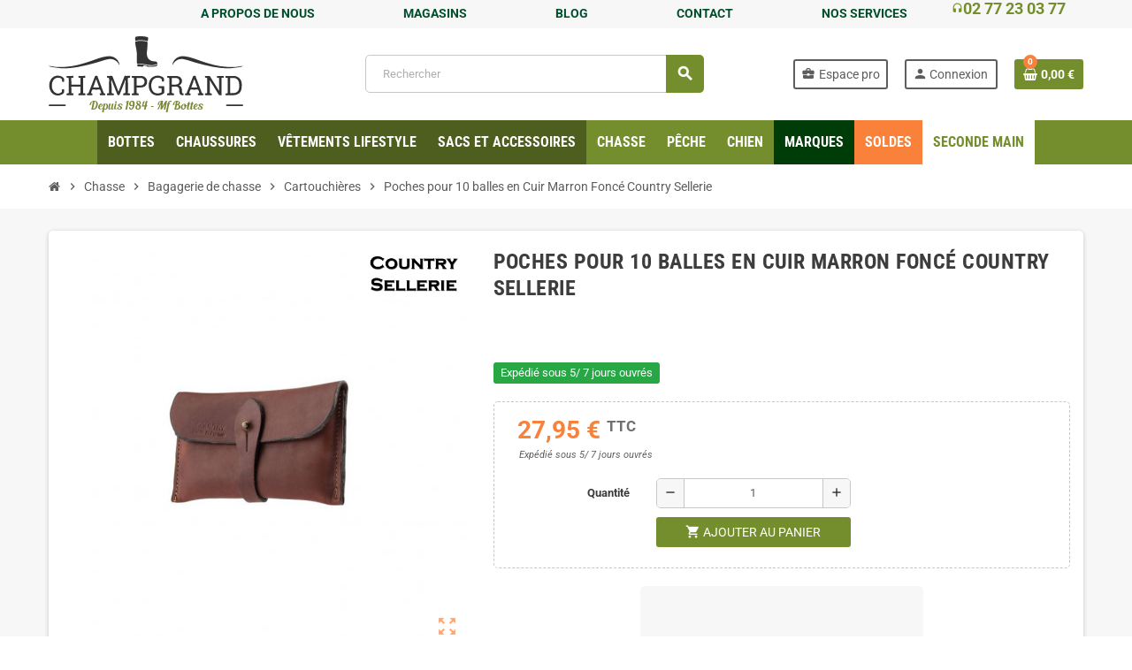

--- FILE ---
content_type: text/html; charset=utf-8
request_url: https://www.champgrand.fr/1839-poches-pour-10-balles-en-cuir-marron-fonce-country-sellerie-3664245000309.html
body_size: 30289
content:
<!doctype html>
<html lang="fr">
  <head>
    
      
  <meta charset="utf-8">
  <meta name="theme-color" content="#f9f2e8">



  <meta http-equiv="x-ua-compatible" content="ie=edge">



  <link rel="icon" type="image/vnd.microsoft.icon" href="https://cdn.champgrand.fr/img/favicon-1.ico">
  <link rel="shortcut icon" type="image/x-icon" href="https://cdn.champgrand.fr/img/favicon-1.ico">



  <link rel="canonical" href="https://www.champgrand.fr/1839-poches-pour-10-balles-en-cuir-marron-fonce-country-sellerie-3664245000309.html">

  <title>Poches pour 10 balles en Cuir Marron Foncé Country Sellerie</title>
<script data-keepinline="true">
    var ajaxGetProductUrl = '//www.champgrand.fr/module/cdc_googletagmanager/async?obj=cart-action';

/* datalayer */
dataLayer = [];
dataLayer.push({"pageCategory":"product","ecommerce":{"currencyCode":"EUR","detail":{"products":[{"name":"Poches pour 10 balles en Cuir Marron Fonce Country Sellerie","id":"","reference":"CU1145","price":"27.95","brand":"Country Sellerie","category":"Cartouchieres","link":"poches-pour-10-balles-en-cuir-marron-fonce-country-sellerie","price_tax_exc":"23.29","wholesale_price":"13.87"}]}},"userLogged":0,"userId":"guest_330674"});
/* call to GTM Tag */
(function(w,d,s,l,i){w[l]=w[l]||[];w[l].push({'gtm.start':
new Date().getTime(),event:'gtm.js'});var f=d.getElementsByTagName(s)[0],
j=d.createElement(s),dl=l!='dataLayer'?'&l='+l:'';j.async=true;j.src=
'https://www.googletagmanager.com/gtm.js?id='+i+dl;f.parentNode.insertBefore(j,f);
})(window,document,'script','dataLayer','GTM-WVT8MRV');

/* async call to avoid cache system for dynamic data */
dataLayer.push({
  'event': 'datalayer_ready'
});
</script>

	
	<meta data-module="adp-microdatos-opengraph-begin_p17v2.2.7" />

	<meta property="og:url" content="https://www.champgrand.fr/1839-poches-pour-10-balles-en-cuir-marron-fonce-country-sellerie-3664245000309.html" />

	<meta property="og:title" content="Poches pour 10 balles en Cuir Marron Foncé Country Sellerie" />
	<meta property="og:description" content="Country Sellerie vous propose cette très jolie poche à balles d&#039;une capacité de 10 munitions. Conçue en cuir gras, elle vous assurera un transport de vos bal..." />
	<meta property="og:site_name" content="Champgrand - SARL MF Bottes" />
	<meta property="og:locale" content="fr_FR" />
	
	<meta property="og:type" content="product" />

	<meta property="product:retailer_item_id" content="1839"/>

			<meta property="og:image" content="https://cdn.champgrand.fr/56367-large_default/poches-pour-10-balles-en-cuir-marron-fonce-country-sellerie.jpg"/>
		<meta property="og:image:type" content="image/jpeg"/>
		<meta property="og:image:width" content="800"/>
		<meta property="og:image:height" content="800"/>
		<meta property="og:image:alt" content="Poches pour 10 balles en Cuir Marron Foncé Country Sellerie"/>
	
						<meta property="product:availability" content="instock"/>
			
	
	      	<meta property="product:brand" content="Country Sellerie" />
 	
 			<meta property="product:condition" content="new" />
	
								<meta property="product:price:amount" content="27.95" />
			<meta property="product:price:currency" content="EUR" />
			
	

	
<!-- TwitterCard -->
<meta name="twitter:card" content="summary_large_image">

	<meta name="twitter:title" content="Poches pour 10 balles en Cuir Marron Foncé Country Sellerie">

	<meta name="twitter:description" content="Country Sellerie vous propose cette très jolie poche à balles d&#039;une capacité de 10 munitions. Conçue en cuir gras, elle vous assurera un transport de vos bal...">


			<meta property="twitter:image" content="https://cdn.champgrand.fr/56367-large_default/poches-pour-10-balles-en-cuir-marron-fonce-country-sellerie.jpg"/>
		<meta property="twitter:image:alt" content="Poches pour 10 balles en Cuir Marron Foncé Country Sellerie"/>
	


<meta name="twitter:site" content="Champgrand - SARL MF Bottes">

<meta name="twitter:creator" content="Champgrand - SARL MF Bottes">

<meta name="twitter:domain" content="https://www.champgrand.fr/1839-poches-pour-10-balles-en-cuir-marron-fonce-country-sellerie-3664245000309.html">

	<meta data-module="adp-microdatos-opengraph-end_p17v2.2.7" />


  <meta name="description" content="Country Sellerie vous propose cette très jolie poche à balles d&#039;une capacité de 10 munitions. Conçue en cuir gras, elle vous assurera un transport de vos bal...">
  <meta name="keywords" content="">
      
                      



  <meta name="viewport" content="width=device-width, initial-scale=1, shrink-to-fit=no">



  <link rel="preload" href="/themes/ZOneTheme/assets/fonts/roboto-regular.woff2" as="font" type="font/woff2" crossorigin>
  <link rel="preload" href="/themes/ZOneTheme/assets/fonts/roboto-regular-italic.woff2" as="font" type="font/woff2" crossorigin>
  <link rel="preload" href="/themes/ZOneTheme/assets/fonts/roboto-bold.woff2" as="font" type="font/woff2" crossorigin>
  <link rel="preload" href="/themes/ZOneTheme/assets/fonts/roboto-condensed-regular.woff2" as="font" type="font/woff2" crossorigin>
  <link rel="preload" href="/themes/ZOneTheme/assets/fonts/roboto-condensed-regular-italic.woff2" as="font" type="font/woff2" crossorigin>
  <link rel="preload" href="/themes/ZOneTheme/assets/fonts/roboto-condensed-bold.woff2" as="font" type="font/woff2" crossorigin>



  



  	  <script type="text/javascript">
        var ap5_cartPackProducts = [];
        var ap5_modalErrorTitle = "Une erreur est survenue";
        var btPixel = {"btnAddToWishlist":"a[id=\"wishlist_button\"]","btnOrder":".btn-primary","tagContent":{"sPixel":"163596071517771","aDynTags":{"content_type":{"label":"content_type","value":"product"},"content_ids":{"label":"content_ids","value":"FR1839"},"value":{"label":"value","value":27.95},"currency":{"label":"currency","value":"EUR"},"content_name":{"label":"content_name","value":"Poches pour 10 balles en Cuir Marron Fonc\u00e9 Country Sellerie"},"content_category":{"label":"content_category","value":"Cartouchi\u00e8res"}},"sCR":"\n","aTrackingType":{"label":"tracking_type","value":"ViewContent"},"sJsObjName":"oPixelFacebook"},"pixel_id":"163596071517771","bUseConsent":"0","iConsentConsentLvl":0,"bConsentHtmlElement":"","bConsentHtmlElementSecond":"","token":"ee52439d49c001c224e5b5621459e4e0","ajaxUrl":"https:\/\/www.champgrand.fr\/module\/facebookproductad\/ajax","external_id":0,"useAdvancedMatching":true,"advancedMatchingData":false,"eventId":608,"fbdaSeparator":"v","pixelCurrency":"EUR","comboExport":"0","prefix":"","prefixLang":"FR","useConversionApi":"1","useApiForPageView":"0"};
        var cartId = -1;
        var checkoutPaymentStepUrl = "https:\/\/www.champgrand.fr\/commande?step=3";
        var combinations = [];
        var disabled_combinations = [];
        var expressBnplClickedMetricUrl = "https:\/\/www.champgrand.fr\/module\/fintecture\/metric?category=custom-module-express-payment-bnpl-link-clicked";
        var expressClickedMetricUrl = "https:\/\/www.champgrand.fr\/module\/fintecture\/metric?category=custom-module-express-payment-btn-clicked";
        var expressDisplayedMetricUrl = "https:\/\/www.champgrand.fr\/module\/fintecture\/metric?category=custom-module-express-payment-btn-displayed";
        var isVersionGreaterOrEqualTo177 = false;
        var modalExpressPaymentUrl = "https:\/\/www.champgrand.fr\/module\/fintecture\/ModalExpressPayment?ajax=1";
        var mollieSubAjaxUrl = "https:\/\/www.champgrand.fr\/module\/mollie\/ajax";
        var prestashop = {"cart":{"products":[],"totals":{"total":{"type":"total","label":"Total","amount":0,"value":"0,00\u00a0\u20ac"},"total_including_tax":{"type":"total","label":"Total TTC","amount":0,"value":"0,00\u00a0\u20ac"},"total_excluding_tax":{"type":"total","label":"Total HT :","amount":0,"value":"0,00\u00a0\u20ac"}},"subtotals":{"products":{"type":"products","label":"Sous-total","amount":0,"value":"0,00\u00a0\u20ac"},"discounts":null,"shipping":{"type":"shipping","label":"Livraison","amount":0,"value":"offert"},"tax":null},"products_count":0,"summary_string":"0 articles","vouchers":{"allowed":1,"added":[]},"discounts":[],"minimalPurchase":0,"minimalPurchaseRequired":""},"currency":{"name":"Euro","iso_code":"EUR","iso_code_num":"978","sign":"\u20ac"},"customer":{"lastname":null,"firstname":null,"email":null,"birthday":null,"newsletter":null,"newsletter_date_add":null,"optin":null,"website":null,"company":null,"siret":null,"ape":null,"is_logged":false,"gender":{"type":null,"name":null},"addresses":[]},"language":{"name":"Fran\u00e7ais (French)","iso_code":"fr","locale":"fr-FR","language_code":"fr-FR","is_rtl":"0","date_format_lite":"d\/m\/Y","date_format_full":"d\/m\/Y H:i:s","id":1},"page":{"title":"","canonical":null,"meta":{"title":"Poches pour 10 balles en Cuir Marron Fonc\u00e9 Country Sellerie","description":"Country Sellerie vous propose cette tr\u00e8s jolie poche \u00e0 balles d'une capacit\u00e9 de 10 munitions. Con\u00e7ue en cuir gras, elle vous assurera un transport de vos bal...","keywords":"","robots":"index"},"page_name":"product","body_classes":{"lang-fr":true,"lang-rtl":false,"country-FR":true,"currency-EUR":true,"layout-full-width":true,"page-product":true,"tax-display-enabled":true,"product-id-1839":true,"product-Poches pour 10 balles en Cuir Marron Fonc\u00e9 Country Sellerie":true,"product-id-category-1118":true,"product-id-manufacturer-21":true,"product-id-supplier-29":true,"product-available-for-order":true},"admin_notifications":[]},"shop":{"name":"Champgrand - SARL MF Bottes","logo":"https:\/\/cdn.champgrand.fr\/img\/champgrand-logo-1597840902.jpg","stores_icon":"https:\/\/cdn.champgrand.fr\/img\/logo_stores.png","favicon":"https:\/\/cdn.champgrand.fr\/img\/favicon-1.ico"},"urls":{"base_url":"https:\/\/www.champgrand.fr\/","current_url":"https:\/\/www.champgrand.fr\/1839-poches-pour-10-balles-en-cuir-marron-fonce-country-sellerie-3664245000309.html","shop_domain_url":"https:\/\/www.champgrand.fr","img_ps_url":"https:\/\/cdn.champgrand.fr\/img\/","img_cat_url":"https:\/\/cdn.champgrand.fr\/img\/c\/","img_lang_url":"https:\/\/cdn.champgrand.fr\/img\/l\/","img_prod_url":"https:\/\/cdn.champgrand.fr\/img\/p\/","img_manu_url":"https:\/\/cdn.champgrand.fr\/img\/m\/","img_sup_url":"https:\/\/cdn.champgrand.fr\/img\/su\/","img_ship_url":"https:\/\/cdn.champgrand.fr\/img\/s\/","img_store_url":"https:\/\/cdn.champgrand.fr\/img\/st\/","img_col_url":"https:\/\/cdn.champgrand.fr\/img\/co\/","img_url":"https:\/\/www.champgrand.fr\/themes\/ZOneTheme\/assets\/img\/","css_url":"https:\/\/www.champgrand.fr\/themes\/ZOneTheme\/assets\/css\/","js_url":"https:\/\/www.champgrand.fr\/themes\/ZOneTheme\/assets\/js\/","pic_url":"https:\/\/cdn.champgrand.fr\/upload\/","pages":{"address":"https:\/\/www.champgrand.fr\/adresse","addresses":"https:\/\/www.champgrand.fr\/adresses","authentication":"https:\/\/www.champgrand.fr\/connexion","cart":"https:\/\/www.champgrand.fr\/panier","category":"https:\/\/www.champgrand.fr\/index.php?controller=category","cms":"https:\/\/www.champgrand.fr\/index.php?controller=cms","contact":"https:\/\/www.champgrand.fr\/nous-contacter","discount":"https:\/\/www.champgrand.fr\/reduction","guest_tracking":"https:\/\/www.champgrand.fr\/suivi-commande-invite","history":"https:\/\/www.champgrand.fr\/historique-commandes","identity":"https:\/\/www.champgrand.fr\/identite","index":"https:\/\/www.champgrand.fr\/","my_account":"https:\/\/www.champgrand.fr\/mon-compte","order_confirmation":"https:\/\/www.champgrand.fr\/confirmation-commande","order_detail":"https:\/\/www.champgrand.fr\/index.php?controller=order-detail","order_follow":"https:\/\/www.champgrand.fr\/suivi-commande","order":"https:\/\/www.champgrand.fr\/commande","order_return":"https:\/\/www.champgrand.fr\/index.php?controller=order-return","order_slip":"https:\/\/www.champgrand.fr\/avoirs","pagenotfound":"https:\/\/www.champgrand.fr\/page-introuvable","password":"https:\/\/www.champgrand.fr\/recuperation-mot-de-passe","pdf_invoice":"https:\/\/www.champgrand.fr\/index.php?controller=pdf-invoice","pdf_order_return":"https:\/\/www.champgrand.fr\/index.php?controller=pdf-order-return","pdf_order_slip":"https:\/\/www.champgrand.fr\/index.php?controller=pdf-order-slip","prices_drop":"https:\/\/www.champgrand.fr\/promotions","product":"https:\/\/www.champgrand.fr\/index.php?controller=product","search":"https:\/\/www.champgrand.fr\/recherche","sitemap":"https:\/\/www.champgrand.fr\/plan_du_site","stores":"https:\/\/www.champgrand.fr\/magasins","supplier":"https:\/\/www.champgrand.fr\/fournisseur","register":"https:\/\/www.champgrand.fr\/connexion?create_account=1","order_login":"https:\/\/www.champgrand.fr\/commande?login=1"},"alternative_langs":{"fr-FR":"https:\/\/www.champgrand.fr\/1839-poches-pour-10-balles-en-cuir-marron-fonce-country-sellerie-3664245000309.html"},"theme_assets":"\/themes\/ZOneTheme\/assets\/","actions":{"logout":"https:\/\/www.champgrand.fr\/?mylogout="},"no_picture_image":{"bySize":{"cart_default":{"url":"https:\/\/cdn.champgrand.fr\/img\/p\/fr-default-cart_default.jpg","width":90,"height":90},"small_default":{"url":"https:\/\/cdn.champgrand.fr\/img\/p\/fr-default-small_default.jpg","width":90,"height":90},"home_default":{"url":"https:\/\/cdn.champgrand.fr\/img\/p\/fr-default-home_default.jpg","width":278,"height":278},"medium_default":{"url":"https:\/\/cdn.champgrand.fr\/img\/p\/fr-default-medium_default.jpg","width":455,"height":455},"large_default":{"url":"https:\/\/cdn.champgrand.fr\/img\/p\/fr-default-large_default.jpg","width":800,"height":800}},"small":{"url":"https:\/\/cdn.champgrand.fr\/img\/p\/fr-default-cart_default.jpg","width":90,"height":90},"medium":{"url":"https:\/\/cdn.champgrand.fr\/img\/p\/fr-default-home_default.jpg","width":278,"height":278},"large":{"url":"https:\/\/cdn.champgrand.fr\/img\/p\/fr-default-large_default.jpg","width":800,"height":800},"legend":""}},"configuration":{"display_taxes_label":true,"display_prices_tax_incl":true,"is_catalog":false,"show_prices":true,"opt_in":{"partner":true},"quantity_discount":{"type":"discount","label":"Remise"},"voucher_enabled":1,"return_enabled":0},"field_required":[],"breadcrumb":{"links":[{"title":"Accueil","url":"https:\/\/www.champgrand.fr\/"},{"title":"Chasse","url":"https:\/\/www.champgrand.fr\/12016-chasse"},{"title":"Bagagerie de chasse","url":"https:\/\/www.champgrand.fr\/1049-bagagerie-de-chasse"},{"title":"Cartouchi\u00e8res","url":"https:\/\/www.champgrand.fr\/1118-cartouchieres"},{"title":"Poches pour 10 balles en Cuir Marron Fonc\u00e9 Country Sellerie","url":"https:\/\/www.champgrand.fr\/1839-poches-pour-10-balles-en-cuir-marron-fonce-country-sellerie-3664245000309.html"}],"count":5},"link":{"protocol_link":"https:\/\/","protocol_content":"https:\/\/"},"time":1769412300,"static_token":"ee52439d49c001c224e5b5621459e4e0","token":"0b198c74bd452eafa8483066f41c6f01"};
        var ps_checkout3dsEnabled = true;
        var ps_checkoutApplePayUrl = "https:\/\/www.champgrand.fr\/module\/ps_checkout\/applepay?token=ee52439d49c001c224e5b5621459e4e0";
        var ps_checkoutAutoRenderDisabled = false;
        var ps_checkoutCancelUrl = "https:\/\/www.champgrand.fr\/module\/ps_checkout\/cancel?token=ee52439d49c001c224e5b5621459e4e0";
        var ps_checkoutCardBrands = ["MASTERCARD","VISA","AMEX","CB_NATIONALE"];
        var ps_checkoutCardFundingSourceImg = "\/modules\/ps_checkout\/views\/img\/payment-cards.png";
        var ps_checkoutCardLogos = {"AMEX":"\/modules\/ps_checkout\/views\/img\/amex.svg","CB_NATIONALE":"\/modules\/ps_checkout\/views\/img\/cb.svg","DINERS":"\/modules\/ps_checkout\/views\/img\/diners.svg","DISCOVER":"\/modules\/ps_checkout\/views\/img\/discover.svg","JCB":"\/modules\/ps_checkout\/views\/img\/jcb.svg","MAESTRO":"\/modules\/ps_checkout\/views\/img\/maestro.svg","MASTERCARD":"\/modules\/ps_checkout\/views\/img\/mastercard.svg","UNIONPAY":"\/modules\/ps_checkout\/views\/img\/unionpay.svg","VISA":"\/modules\/ps_checkout\/views\/img\/visa.svg"};
        var ps_checkoutCartProductCount = 0;
        var ps_checkoutCheckUrl = "https:\/\/www.champgrand.fr\/module\/ps_checkout\/check?token=ee52439d49c001c224e5b5621459e4e0";
        var ps_checkoutCheckoutTranslations = {"checkout.go.back.link.title":"Retourner au tunnel de commande","checkout.go.back.label":"Tunnel de commande","checkout.card.payment":"Paiement par carte","checkout.page.heading":"R\u00e9sum\u00e9 de commande","checkout.cart.empty":"Votre panier d'achat est vide.","checkout.page.subheading.card":"Carte","checkout.page.subheading.paypal":"PayPal","checkout.payment.by.card":"Vous avez choisi de payer par carte.","checkout.payment.by.paypal":"Vous avez choisi de payer par PayPal.","checkout.order.summary":"Voici un r\u00e9sum\u00e9 de votre commande :","checkout.order.amount.total":"Le montant total de votre panier est de","checkout.order.included.tax":"(TTC)","checkout.order.confirm.label":"Veuillez finaliser votre commande en cliquant sur &quot;Je valide ma commande&quot;","paypal.hosted-fields.label.card-name":"Nom du titulaire de la carte","paypal.hosted-fields.placeholder.card-name":"Nom du titulaire de la carte","paypal.hosted-fields.label.card-number":"Num\u00e9ro de carte","paypal.hosted-fields.placeholder.card-number":"Num\u00e9ro de carte","paypal.hosted-fields.label.expiration-date":"Date d'expiration","paypal.hosted-fields.placeholder.expiration-date":"MM\/YY","paypal.hosted-fields.label.cvv":"Code de s\u00e9curit\u00e9","paypal.hosted-fields.placeholder.cvv":"XXX","payment-method-logos.title":"Paiement 100% s\u00e9curis\u00e9","express-button.cart.separator":"ou","express-button.checkout.express-checkout":"Achat rapide","error.paypal-sdk":"L'instance du PayPal JavaScript SDK est manquante","error.google-pay-sdk":"L'instance du Google Pay Javascript SDK est manquante","error.google-pay.transaction-info":"Une erreur est survenue lors de la r\u00e9cup\u00e9ration des informations sur la transaction Google Pay","error.apple-pay-sdk":"L'instance du Apple Pay Javascript SDK est manquante","error.apple-pay.payment-request":"Une erreur est survenue lors de la r\u00e9cup\u00e9ration des informations sur la transaction Apple Pay","checkout.payment.others.link.label":"Autres moyens de paiement","checkout.payment.others.confirm.button.label":"Je valide ma commande","checkout.form.error.label":"Une erreur s'est produite lors du paiement. Veuillez r\u00e9essayer ou contacter le support.","loader-component.label.header":"Merci pour votre achat !","loader-component.label.body":"Veuillez patienter, nous traitons votre paiement","loader-component.label.body.longer":"Veuillez patienter, cela prend un peu plus de temps...","error.paypal-sdk.contingency.cancel":"Authentification du titulaire de carte annul\u00e9e, veuillez choisir un autre moyen de paiement ou essayez de nouveau.","error.paypal-sdk.contingency.error":"Une erreur est survenue lors de l'authentification du titulaire de la carte, veuillez choisir un autre moyen de paiement ou essayez de nouveau.","error.paypal-sdk.contingency.failure":"Echec de l'authentification du titulaire de la carte, veuillez choisir un autre moyen de paiement ou essayez de nouveau.","error.paypal-sdk.contingency.unknown":"L'identit\u00e9 du titulaire de la carte n'a pas pu \u00eatre v\u00e9rifi\u00e9e, veuillez choisir un autre moyen de paiement ou essayez de nouveau.","ok":"Ok","cancel":"Annuler","checkout.payment.token.delete.modal.header":"Voulez-vous supprimer cette m\u00e9thode de paiement ?","checkout.payment.token.delete.modal.content":"Cette m\u00e9thode de paiement sera supprim\u00e9e de votre compte :","checkout.payment.token.delete.modal.confirm-button":"Supprimer cette m\u00e9thode de paiement","checkout.payment.loader.processing-request":"Veuillez patienter, nous traitons votre demande...","APPLE_PAY_MERCHANT_SESSION_VALIDATION_ERROR":"Nous ne pouvons pas traiter votre paiement Apple Pay pour le moment. Cela peut \u00eatre d\u00fb \u00e0 un probl\u00e8me de v\u00e9rification de la configuration du paiement pour ce site. Veuillez r\u00e9essayer plus tard ou choisir un autre moyen de paiement.","APPROVE_APPLE_PAY_VALIDATION_ERROR":"Un probl\u00e8me est survenu lors du traitement de votre paiement Apple Pay. Veuillez v\u00e9rifier les d\u00e9tails de votre commande et r\u00e9essayer, ou utilisez un autre mode de paiement."};
        var ps_checkoutCheckoutUrl = "https:\/\/www.champgrand.fr\/commande";
        var ps_checkoutConfirmUrl = "https:\/\/www.champgrand.fr\/confirmation-commande";
        var ps_checkoutCreateUrl = "https:\/\/www.champgrand.fr\/module\/ps_checkout\/create?token=ee52439d49c001c224e5b5621459e4e0";
        var ps_checkoutCspNonce = "";
        var ps_checkoutCustomMarks = {"apple_pay":"\/modules\/ps_checkout\/views\/img\/apple_pay.svg"};
        var ps_checkoutExpressCheckoutCartEnabled = false;
        var ps_checkoutExpressCheckoutOrderEnabled = false;
        var ps_checkoutExpressCheckoutProductEnabled = false;
        var ps_checkoutExpressCheckoutSelected = false;
        var ps_checkoutExpressCheckoutUrl = "https:\/\/www.champgrand.fr\/module\/ps_checkout\/ExpressCheckout?token=ee52439d49c001c224e5b5621459e4e0";
        var ps_checkoutFundingSource = "paypal";
        var ps_checkoutFundingSourcesSorted = ["paypal","paylater","bancontact","eps","giropay","ideal","mybank","p24","blik","apple_pay"];
        var ps_checkoutGooglePayUrl = "https:\/\/www.champgrand.fr\/module\/ps_checkout\/googlepay?token=ee52439d49c001c224e5b5621459e4e0";
        var ps_checkoutHostedFieldsContingencies = "SCA_WHEN_REQUIRED";
        var ps_checkoutHostedFieldsEnabled = false;
        var ps_checkoutHostedFieldsSelected = false;
        var ps_checkoutIconsPath = "\/modules\/ps_checkout\/views\/img\/icons\/";
        var ps_checkoutLanguageIsoCode = "fr";
        var ps_checkoutLoaderImage = "\/modules\/ps_checkout\/views\/img\/loader.svg";
        var ps_checkoutPartnerAttributionId = "PrestaShop_Cart_PSXO_PSDownload";
        var ps_checkoutPayLaterCartPageButtonEnabled = false;
        var ps_checkoutPayLaterCategoryPageBannerEnabled = false;
        var ps_checkoutPayLaterHomePageBannerEnabled = false;
        var ps_checkoutPayLaterOrderPageBannerEnabled = false;
        var ps_checkoutPayLaterOrderPageButtonEnabled = false;
        var ps_checkoutPayLaterOrderPageMessageEnabled = false;
        var ps_checkoutPayLaterProductPageBannerEnabled = false;
        var ps_checkoutPayLaterProductPageButtonEnabled = false;
        var ps_checkoutPayLaterProductPageMessageEnabled = false;
        var ps_checkoutPayPalButtonConfiguration = {"shape":"rect","label":"pay","color":"gold"};
        var ps_checkoutPayPalEnvironment = "LIVE";
        var ps_checkoutPayPalOrderId = "";
        var ps_checkoutPayPalSdkConfig = {"clientId":"AXjYFXWyb4xJCErTUDiFkzL0Ulnn-bMm4fal4G-1nQXQ1ZQxp06fOuE7naKUXGkq2TZpYSiI9xXbs4eo","merchantId":"RZDZE8U835B3L","currency":"EUR","intent":"capture","commit":"false","vault":"false","integrationDate":"2024-04-01","dataPartnerAttributionId":"PrestaShop_Cart_PSXO_PSDownload","dataCspNonce":"","dataEnable3ds":"true","disableFunding":"card","enableFunding":"paylater","components":"marks,funding-eligibility,applepay"};
        var ps_checkoutPayWithTranslations = {"paypal":"Payer avec un compte PayPal","paylater":"Payer en plusieurs fois avec PayPal Pay Later","bancontact":"Payer avec Bancontact","eps":"Payer avec EPS","giropay":"Payer avec Giropay","ideal":"Payer avec iDEAL","mybank":"Payer avec MyBank","p24":"Payer avec Przelewy24","blik":"Payer avec BLIK","apple_pay":"Payer avec Apple Pay"};
        var ps_checkoutPaymentMethodLogosTitleImg = "\/modules\/ps_checkout\/views\/img\/lock_checkout.svg";
        var ps_checkoutPaymentUrl = "https:\/\/www.champgrand.fr\/module\/ps_checkout\/payment?token=ee52439d49c001c224e5b5621459e4e0";
        var ps_checkoutRenderPaymentMethodLogos = true;
        var ps_checkoutValidateUrl = "https:\/\/www.champgrand.fr\/module\/ps_checkout\/validate?token=ee52439d49c001c224e5b5621459e4e0";
        var ps_checkoutVaultUrl = "https:\/\/www.champgrand.fr\/module\/ps_checkout\/vault?token=ee52439d49c001c224e5b5621459e4e0";
        var ps_checkoutVersion = "4.4.1";
        var psr_icon_color = "#F19D76";
        var sldrecaptcha = {"configSiteKey":"6Lc9kTsrAAAAAJLtVl58druhfyJghKZaXXWCTTtf","selectors":["[data-link-action=\"save-customer\"]","[data-link-action=\"register-new-customer\"]","[name=\"submitMessage\"]"]};
        var varCustomActionAddToCart = 1;
        var varCustomActionAddVoucher = 1;
        var varGetFinalDateController = "https:\/\/www.champgrand.fr\/module\/zonethememanager\/getFinalDate";
        var varGetFinalDateMiniatureController = "https:\/\/www.champgrand.fr\/module\/zonethememanager\/getFinalDateMiniature";
        var varMobileStickyMenu = 0;
        var varPSAjaxCart = 1;
        var varPageProgressBar = 0;
        var varProductCommentGradeController = "https:\/\/www.champgrand.fr\/module\/zonethememanager\/CommentGrade";
        var varProductPendingRefreshIcon = 1;
        var varSidebarCart = 1;
        var varStickyMenu = 1;
        var vncfc_fc_url = "https:\/\/www.champgrand.fr\/module\/vatnumbercleaner\/vncfc?";
      </script>


		<link rel="stylesheet" href="/modules/ps_checkout/views/css/payments.css?version=4.4.1" media="all">
		<link rel="stylesheet" href="https://cdn.jsdelivr.net/npm/@alma/widgets@4.x.x/dist/widgets.min.css" media="all">
		<link rel="stylesheet" href="https://www.champgrand.fr/themes/ZOneTheme/assets/cache/theme-224d2a412.css" media="all">
	
	


	<script>
			var ceFrontendConfig = {"environmentMode":{"edit":false,"wpPreview":false},"is_rtl":false,"breakpoints":{"xs":0,"sm":480,"md":768,"lg":1025,"xl":1440,"xxl":1600},"version":"2.10.1","urls":{"assets":"\/modules\/creativeelements\/views\/"},"productQuickView":0,"settings":{"page":[],"general":{"elementor_global_image_lightbox":"1","elementor_lightbox_enable_counter":"yes","elementor_lightbox_enable_fullscreen":"yes","elementor_lightbox_enable_zoom":"yes","elementor_lightbox_title_src":"title","elementor_lightbox_description_src":"caption"},"editorPreferences":[]},"post":{"id":"1839030101","title":"Poches%20pour%2010%20balles%20en%20Cuir%20Marron%20Fonc%C3%A9%20Country%20Sellerie","excerpt":""}};
		</script>



  
<style type="text/css">a, .btn-outline-primary, .btn-outline-primary.disabled, .btn-outline-primary:disabled, .btn-link, .page-link, .text-primary, .products-selection .total-products p, .products-selection .products-sort-order .product-display .display-select .selected, #header .left-nav-trigger .left-nav-icon, #footer .footer-about-us .fa, #footer .footer-about-us .material-icons, .feature .material-icons, .feature .fa, .feature2 a:hover {color: #748e2e} .btn-primary, .btn-primary.disabled, .btn-primary:disabled, .btn-outline-primary:hover, .btn-outline-primary:not(:disabled):not(.disabled):active, .btn-outline-primary:not(:disabled):not(.disabled).active, .show > .btn-outline-primary.dropdown-toggle, .dropdown-item.active, .dropdown-item:active, .nav-pills .nav-link.active, .nav-pills .show > .nav-link, .page-item.active .page-link, .badge-primary, .progress-bar, .list-group-item.active, .bg-primary, .btn.btn-primary, .btn.btn-primary.disabled, .btn.btn-primary:disabled, .group-span-filestyle .btn-default, .group-span-filestyle .bootstrap-touchspin .btn-touchspin, .bootstrap-touchspin .group-span-filestyle .btn-touchspin, .pagination .page-list .current a, .add-to-cart, .add-to-cart.disabled, .add-to-cart:disabled, .sidebar-currency .currency-list .current .dropdown-item, .sidebar-language .language-list .current .dropdown-item, .pace .pace-progress, .pace-bounce .pace-activity, #header .mobile-header-version .mobile-menu-icon, .banner3:hover, #product-comments-list-pagination ul li.active span {background-color: #748e2e} .btn-primary, .btn-primary.disabled, .btn-primary:disabled, .btn-outline-primary, .btn-outline-primary:hover, .btn-outline-primary:not(:disabled):not(.disabled):active, .btn-outline-primary:not(:disabled):not(.disabled).active, .show > .btn-outline-primary.dropdown-toggle, .page-item.active .page-link, .list-group-item.active, .border-primary, .product-combinations .combination-item.active .switch-cbnt, .product-swatches .swatches-list > li.selected > span, .pace .pace-activity {border-color: #748e2e} .btn-primary:hover, .btn.btn-primary:hover, .btn-primary:not(:disabled):not(.disabled):active, .btn-primary:not(:disabled):not(.disabled).active, .btn.btn-primary:not(:disabled):not(.disabled):active, .btn.btn-primary:not(:disabled):not(.disabled).active, .add-to-cart:hover, .add-to-cart:not(:disabled):not(.disabled):active, .add-to-cart:not(:disabled):not(.disabled).active {background-color: #556722} a:hover, .btn-link:hover, .page-link:hover, .btn-teriary:hover, .btn.btn-teriary:hover, .ui-autocomplete.ui-menu .ui-menu-item .ui-state-focus, .ui-autocomplete.ui-menu .ui-menu-item .ui-state-hover, .dropdown .expand-more:hover, .dropdown a.expand-more:hover, .dropdown-item:hover, .dropdown-item:focus, section.checkout-step .step-number, .page-my-account #content .links a:hover, .active-filters .filter-block .material-icons, .product-price, .price-total, .product-name a:hover, a.product-name:hover, .product-list .product-miniature .grid-hover-btn a, .main-product-details .product-cover .layer .zoom-in, #product-modal .arrows, .st-menu-close:hover, .aone-slideshow .nivoSlider .nivo-directionNav .nivo-prevNav, .aone-slideshow .nivoSlider .nivo-directionNav .nivo-nextNav, #header .left-nav-trigger .left-nav-icon:hover, .feature a:hover, .feature2 .material-icons, .feature2 .fa {color: #f9813a} .custom-checkbox .check-shape.color .check-circle, .custom-radio .check-shape.color .check-circle, .custom-checkbox input[type="checkbox"]:hover + .check-shape, .custom-radio input[type="radio"]:hover + .check-shape, .custom-checkbox input[type="checkbox"]:checked + .check-shape, .custom-radio input[type="radio"]:checked + .check-shape, .category-tree > ul > li > a:hover:before, .main-product-details .product-images li.thumb-container .thumb.selected, .product-swatches .swatches-list > li.selected > span.color .check-circle, #product-modal .product-images img.selected, .anav-top .acategory-content .category-subs li a:hover:before, .aone-slideshow .nivoSlider .nivo-controlNav a.active, .banner2 a:before {border-color: #f9813a} .custom-checkbox input[type="checkbox"]:checked + .check-shape, .custom-radio input[type="radio"]:checked + .check-shape, .modal .modal-header .close:hover, .category-tree > ul > li > a:hover:before, .discount-percentage, .discount-amount, .product-flags .product-flag.discount span, .product-flags .product-flag.on-sale span, .add-to-cart.added:after, .main-product-details .scroll-box-arrows .left, .main-product-details .scroll-box-arrows .right, .cart-preview .cart-header .cart-products-count, .slick-prev, .slick-next, .slick-dots li button, .anav-top .amenu-link > sup, .anav-top .acategory-content .category-subs li a:hover:before, .aone-slideshow .nivoSlider .nivo-controlNav a, .aone-popupnewsletter button.close, #header .sticky-icon-cart .cart-products-count, #scrollTopButton .scroll-button {background-color: #f9813a} .header-banner a:hover, .header-nav a:not(.dropdown-item):hover, .main-header a:not(.dropdown-item):not(.btn-primary):hover, .header-nav .dropdown .expand-more:hover {color: #f9813a} .header-main-menu, .mobile-amega-menu {background-color: #748e2e} .anav-top .amenu-link {color: #ffffff} .anav-mobile .amenu-link .mobile-toggle-plus .caret-down-icon {border-top-color: #ffffff} .anav-mobile .amenu-link .mobile-toggle-plus .caret-down-icon {border-bottom-color: #ffffff} .anav-top .amenu-item:hover .amenu-link, .anav-top .amenu-link:hover {color: #748e2e} .anav-top .adropdown a:hover, .anav-top .acategory-content .category-title a:hover, .anav-top .aproduct-content .product-name a:hover, .anav-top .amanufacturer-content .brand-name a:hover {color: #748e2e} .anav-top .acategory-content .category-subs li a:hover:before {border-color: #748e2e} .anav-top .acategory-content .category-subs li a:hover:before {background-color: #748e2e} #footer a:hover {color: #748e2e} .modal .modal-header .close:hover, .add-to-cart.added:after, .main-product-details .scroll-box-arrows .left, .main-product-details .scroll-box-arrows .right, .slick-prev, .slick-next, .aone-slideshow .nivoSlider .nivo-controlNav a, .aone-popupnewsletter button.close, #scrollTopButton .scroll-button, .slick-dots li button {background-color: #f9813a} section.checkout-step .step-number, .active-filters .filter-block .material-icons, .product-list .product-miniature .grid-hover-btn a, .main-product-details .product-cover .layer .zoom-in, #product-modal .arrows, .st-menu-close:hover, .aone-slideshow .nivoSlider .nivo-directionNav .nivo-prevNav, .aone-slideshow .nivoSlider .nivo-directionNav .nivo-nextNav, .aone-slideshow .nivoSlider .nivo-directionNav .nivo-prevNav:hover, .aone-slideshow .nivoSlider .nivo-directionNav .nivo-nextNav:hover {color: #f9813a} .aone-slideshow .nivoSlider .nivo-controlNav a.active {border-color: #f9813a} .btn-primary, .btn-primary.disabled, .btn-primary:disabled, .btn-outline-primary:hover, .btn-outline-primary:not(:disabled):not(.disabled):active, .btn-outline-primary:not(:disabled):not(.disabled).active, .show > .btn-outline-primary.dropdown-toggle, .btn.btn-primary, .btn.btn-primary.disabled, .btn.btn-primary:disabled, .add-to-cart, .add-to-cart.disabled, .add-to-cart:disabled, #header .mobile-header-version .mobile-menu-icon {background-color: #748e2e} .btn-primary, .btn-primary.disabled, .btn-primary:disabled, .btn-outline-primary, .btn-outline-primary:hover, .btn-outline-primary:not(:disabled):not(.disabled):active, .btn-outline-primary:not(:disabled):not(.disabled).active, .show > .btn-outline-primary.dropdown-toggle, .border-primary {border-color: #748e2e} .btn-primary:hover, .btn.btn-primary:hover, .btn-primary:not(:disabled):not(.disabled):active, .btn-primary:not(:disabled):not(.disabled).active, .btn.btn-primary:not(:disabled):not(.disabled):active, .btn.btn-primary:not(:disabled):not(.disabled).active, .add-to-cart:hover, .add-to-cart:not(:disabled):not(.disabled):active, .add-to-cart:not(:disabled):not(.disabled).active {background-color: #556722} </style>

<style type="text/css">@media (max-width: 768px) {
.st-menu-right .sidebar-cart {
padding-bottom: 80px;
}
}</style>
<script type="text/javascript" data-keepinline="true">
    var trustpilot_script_url = 'https://invitejs.trustpilot.com/tp.min.js';
    var trustpilot_key = 'p55ydaDAnVDGdVmo';
    var trustpilot_widget_script_url = '//widget.trustpilot.com/bootstrap/v5/tp.widget.bootstrap.min.js';
    var trustpilot_integration_app_url = 'https://ecommscript-integrationapp.trustpilot.com';
    var trustpilot_preview_css_url = '//ecommplugins-scripts.trustpilot.com/v2.1/css/preview.min.css';
    var trustpilot_preview_script_url = '//ecommplugins-scripts.trustpilot.com/v2.1/js/preview.min.js';
    var trustpilot_ajax_url = 'https://www.champgrand.fr/module/trustpilot/trustpilotajax';
    var user_id = '0';
    var trustpilot_trustbox_settings = {"trustboxes":[{"enabled":"enabled","snippet":"[base64]","customizations":"[base64]","defaults":"[base64]","page":"product","position":"before","corner":"top: #{Y}px; left: #{X}px;","paddingx":"0","paddingy":"0","zindex":"1000","clear":"both","xpaths":"[base64]","sku":"TRUSTPILOT_SKU_VALUE_1839,CU1145","name":"Poches pour 10 balles en Cuir Marron Fonc\u00e9 Country Sellerie","widgetName":"Micro Combo","repeatable":false,"uuid":"7a96aa28-fadc-57dc-6920-726dfec99896","error":null,"repeatXpath":{"xpathById":{"prefix":"","suffix":""},"xpathFromRoot":{"prefix":"","suffix":""}},"width":"300px","height":"40px","locale":"fr-FR","fontFamily":"Roboto"}],"activeTrustbox":0,"pageUrls":{"landing":"https:\/\/www.champgrand.fr\/","category":"https:\/\/www.champgrand.fr\/1001-bottes","product":"https:\/\/www.champgrand.fr\/14-22-gilet-woolpower-zip.html#\/couleurs-vert\/grammage-400g\/taille-xs"}};
</script>
<script type="text/javascript" src="/modules/trustpilot/views/js/tp_register.min.js"></script>
<script type="text/javascript" src="/modules/trustpilot/views/js/tp_trustbox.min.js"></script>
<script type="text/javascript" src="/modules/trustpilot/views/js/tp_preview.min.js"></script>
<script type="text/javascript">
    var url_basic_ets = 'https://www.champgrand.fr/';
    var link_contact_ets = 'https://www.champgrand.fr/module/ets_cfultimate/contact';
    var ets_cfu_recaptcha_enabled = 0;
    var ets_cfu_iso_code = 'fr';
    var ets_cfu_locale = 'fr';
                var hidden_reference = 1;
    </script>

<!-- Automatic Hreflang Canonical Tags -->

<link rel="canonical" href="https://www.champgrand.fr/1839-poches-pour-10-balles-en-cuir-marron-fonce-country-sellerie-3664245000309.html" />
    
    <link rel="alternate" hreflang="nl-be" href="https://www.champgrand.be/nl/1839-poches-pour-10-balles-en-cuir-marron-fonce-country-sellerie-3664245000309.html"  />
<link rel="alternate" hreflang="fr-be" href="https://www.champgrand.be/fr/1839-poches-pour-10-balles-en-cuir-marron-fonce-country-sellerie-3664245000309.html"  />
<link rel="alternate" hreflang="fr-fr" href="https://www.champgrand.fr/1839-poches-pour-10-balles-en-cuir-marron-fonce-country-sellerie-3664245000309.html"  />

    
        

  <!-- START OF DOOFINDER ADD TO CART SCRIPT -->
  <script>
    document.addEventListener('doofinder.cart.add', function(event) {

      const checkIfCartItemHasVariation = (cartObject) => {
        return (cartObject.item_id === cartObject.grouping_id) ? false : true;
      }

      /**
      * Returns only ID from string
      */
      const sanitizeVariationID = (variationID) => {
        return variationID.replace(/\D/g, "")
      }

      doofinderManageCart({
        cartURL          : "https://www.champgrand.fr/panier",  //required for prestashop 1.7, in previous versions it will be empty.
        cartToken        : "ee52439d49c001c224e5b5621459e4e0",
        productID        : checkIfCartItemHasVariation(event.detail) ? event.detail.grouping_id : event.detail.item_id,
        customizationID  : checkIfCartItemHasVariation(event.detail) ? sanitizeVariationID(event.detail.item_id) : 0,   // If there are no combinations, the value will be 0
        quantity         : event.detail.amount,
        statusPromise    : event.detail.statusPromise,
        itemLink         : event.detail.link,
        group_id         : event.detail.group_id
      });
    });
  </script>
  <!-- END OF DOOFINDER ADD TO CART SCRIPT -->

  <!-- START OF DOOFINDER UNIQUE SCRIPT -->
  <script data-keepinline>
    
    (function(w, k) {w[k] = window[k] || function () { (window[k].q = window[k].q || []).push(arguments) }})(window, "doofinderApp")
    

    // Custom personalization:
    doofinderApp("config", "language", "fr-fr");
    doofinderApp("config", "currency", "EUR");
  </script>
  <script src="https://eu1-config.doofinder.com/2.x/225f91c5-dd79-4bc5-9fc4-d8fc8c617e16.js" async></script>
  <!-- END OF DOOFINDER UNIQUE SCRIPT -->

  <meta name="google-site-verification" content="3clAC8slzrSO3c0XCHApZTc1JQdoTpZnm1JUq0FJv6U" />



    
  <meta  content="product">
  <meta  content="https://www.champgrand.fr/1839-poches-pour-10-balles-en-cuir-marron-fonce-country-sellerie-3664245000309.html">
  <meta  content="Poches pour 10 balles en Cuir Marron Foncé Country Sellerie">
  <meta  content="Champgrand - SARL MF Bottes">
  <meta  content="Country Sellerie vous propose cette très jolie poche à balles d&#039;une capacité de 10 munitions. Conçue en cuir gras, elle vous assurera un transport de vos bal...">
  <meta  content="https://cdn.champgrand.fr/56367-large_default/poches-pour-10-balles-en-cuir-marron-fonce-country-sellerie.jpg">
      <meta  content="23.291667">
    <meta  content="EUR">
    <meta  content="27.95">
    <meta  content="EUR">
    
  </head>

  <body id="product" class="lang-fr country-fr currency-eur layout-full-width page-product tax-display-enabled product-id-1839 product-poches-pour-10-balles-en-cuir-marron-fonce-country-sellerie product-id-category-1118 product-id-manufacturer-21 product-id-supplier-29 product-available-for-order ce-kit-2 elementor-page elementor-page-1839030101  st-wrapper">

    
      <!-- Google Tag Manager (noscript) -->
<noscript><iframe src="https://www.googletagmanager.com/ns.html?id=GTM-WVT8MRV"
height="0" width="0" style="display:none;visibility:hidden"></iframe></noscript>
<!-- End Google Tag Manager (noscript) -->

    

    
        <div class="st-menu st-effect-left" data-st-menu>
  <div class="st-menu-header">
    
      </div>
  <div class="st-menu-main">
              <div class="js-sidebar-category-tree sidebar-menu">
</div>

        
    <div id="js-header-phone-sidebar" class="sidebar-header-phone js-hidden"></div>
          <div class="st-menu-login">
        <a href="https://www.champgrand.fr/connexion" class="st-menu-login-text"><i class="sld-icon-user"></i> Se connecter</a>
        <a href="https://www.champgrand.fr/connexion?create_account=1" class="st-menu-login-text logout">Cr&eacute;er un compte</a>
      </div>
      </div>

  </div>
    

    
        <div class="st-menu st-effect-top" data-st-top>
    <div class="st-sidebar-top-header"></div>
    <div class="st-sidebar-top-main">
        
    </div>
    <div class="st-sidebar-top-footer">
        
    </div>
</div>
    

    <main id="page" class="st-pusher">

      
              

      <header id="header">
        
          	
<div class="sldeasyblockmanager_static">
    </div>
  <!-- desktop header -->
  <div class="desktop-header-version">

    
      <div class="header-nav clearfix">
        <div class="container">
          <div class="header-nav-wrapper d-flex align-items-center justify-content-between">
            <div class="left-nav d-flex">
              <div class="header-phone js-header-phone-source">
	<div class="d-flex justify-content-end flex-wrap">
<div class="sld-nav-top"><a class="sld-nav-top-link" href="/content/7-l-univers-champgrand">A PROPOS DE NOUS</a></div>
<div class="sld-nav-top"><a class="sld-nav-top-link" href="/magasins">MAGASINS</a></div>
<div class="sld-nav-top"><a class="sld-nav-top-link" href="/blog">BLOG</a></div>
<div class="sld-nav-top"><a class="sld-nav-top-link" href="/nous-contacter">CONTACT</a></div>
<div class="sld-nav-top"><a class="sld-nav-top-link" href="/11891-services">NOS SERVICES</a></div>
<div class="sld-nav-top"><a href="tel:02 77 23 03 77"><span class="material-icons"> headset  </span><strong><span class="sld-nav-top-tel">02 77 23 03 77</span></strong></a></div>
</div>
</div>
        <div data-elementor-type="content" data-elementor-id="5020101" class="elementor elementor-5020101">
            <div class="elementor-section-wrap">        <section class="elementor-element elementor-element-374dd39 elementor-section-boxed elementor-section-height-default elementor-section-height-default elementor-section elementor-top-section" data-id="374dd39" data-element_type="section">
                  <div class="elementor-container elementor-column-gap-default">
                            <div class="elementor-row">
                <div class="elementor-element elementor-element-1be9fb7 elementor-column elementor-col-100 elementor-top-column" data-id="1be9fb7" data-element_type="column">
            <div class="elementor-column-wrap elementor-element-populated">
                <div class="elementor-widget-wrap">
                <div class="elementor-element elementor-element-e144219 elementor-hidden-desktop elementor-hidden-tablet elementor-widget elementor-widget-html" data-id="e144219" data-element_type="widget" data-widget_type="html.default">
        <div class="elementor-widget-container"><div id="cg-countdown-wrapper-mobile">
  <div id="cg-countdown-banner-mobile">

    <span class="cg-emoji-mobile">⚠️</span>

    <span class="cg-countdown-text-mobile">
      <strong>BLACK WEEK – ENCORE</strong>
    </span>

    <span class="cg-countdown-values-mobile">
      <span class="cg-unit-mobile cg-days">00</span>j
      <span class="cg-unit-mobile cg-hours">00</span>h
      <span class="cg-unit-mobile cg-minutes">00</span>m
      <span class="cg-unit-mobile cg-seconds">00</span>s
    </span>

    <span class="cg-countdown-text-mobile">
      <strong>&nbsp;pour en profiter&nbsp;!</strong>
    </span>

    <span class="cg-emoji-mobile">⚠️</span>

  </div>
</div>

<style>
/* Bandeau mobile pleine largeur entre le logo et la bannière */
#cg-countdown-wrapper-mobile {
  width: 100%;
  margin: 0;
  padding: 0;
  box-sizing: border-box;
}

/* Bandeau rouge full width */
#cg-countdown-banner-mobile {
  background: #781612;
  color: #ffffff;
  font-weight: 700;
  width: 100%;
  box-sizing: border-box;
  padding: 8px 6px;
  font-size: 13px;
  line-height: 1.3;
  border-radius: 0;            /* bandeau droit, pas en pastille */
  border: none;
  display: flex;
  align-items: center;
  justify-content: center;
  flex-wrap: wrap;
  gap: 0.25rem 0.4rem;
  text-align: center;
}

/* Texte */
.cg-countdown-text-mobile {
  white-space: nowrap;
}

/* Valeurs */
.cg-countdown-values-mobile {
  display: inline-flex;
  align-items: center;
  gap: 0.2rem;
}

.cg-unit-mobile {
  min-width: 2ch;
  display: inline-flex;
  justify-content: center;
}

/* Emoji */
.cg-emoji-mobile {
  font-size: 1.1em;
}

/* Très petits écrans : on laisse tout passer naturellement à la ligne */
@media (max-width: 400px) {
  #cg-countdown-banner-mobile {
    font-size: 12px;
    padding: 6px 4px;
  }

  .cg-countdown-text-mobile {
    white-space: normal;
  }
}
</style>

<script>
(function(){
  // Même date limite que sur desktop
  var deadline = new Date(2025, 10, 30, 23, 59, 0);

  function update() {
    var now = new Date();
    var t = deadline - now;

    if (t <= 0) {
      var wrapper = document.getElementById("cg-countdown-wrapper-mobile");
      if (wrapper) wrapper.style.display = "none";
      return;
    }

    var s = Math.floor(t / 1000);
    var d = Math.floor(s / 86400); s %= 86400;
    var h = Math.floor(s / 3600);  s %= 3600;
    var m = Math.floor(s / 60);
    var sec = s % 60;

    // On met à jour toutes les occurrences (desktop + mobile)
    document.querySelectorAll('.cg-days').forEach(el => el.textContent = d);
    document.querySelectorAll('.cg-hours').forEach(el => el.textContent = h.toString().padStart(2,"0"));
    document.querySelectorAll('.cg-minutes').forEach(el => el.textContent = m.toString().padStart(2,"0"));
    document.querySelectorAll('.cg-seconds').forEach(el => el.textContent = sec.toString().padStart(2,"0"));
  }

  update();
  setInterval(update, 1000);
})();
</script>
<script>
(function () {
  function hideOldBFCountdown() {
    var candidates = document.querySelectorAll('body *');
    candidates.forEach(function (el) {
      if (
        el.childNodes.length === 1 &&              // un seul nœud texte
        typeof el.textContent === 'string' &&
        el.textContent.trim().indexOf('PROLONGATION BLACK FRIDAY se termine') === 0
      ) {
        el.style.display = 'none';
      }
    });
  }

  // on tente tout de suite
  hideOldBFCountdown();
  // et on retente après chargement/délais au cas où le module l’injecte plus tard
  window.addEventListener('load', function () {
    setTimeout(hideOldBFCountdown, 1000);
    setTimeout(hideOldBFCountdown, 3000);
  });
})();
</script>

</div>        </div>
                        </div>
            </div>
        </div>
                        </div>
            </div>
        </section>
        </div>
        </div>
        
            </div>
            <div class="right-nav d-flex">
              
            </div>
          </div>
        </div>
      </div>
    

    
      <div class="main-header clearfix">
        <div class="container">
          <div class="header-wrapper d-flex align-items-center">

            
              <div class="header-logo">
                <a href="https://www.champgrand.fr/" title="Champgrand - SARL MF Bottes">
                                      <img class="svg-logo" src="https://cdn.champgrand.fr/img/1586943819.svg" style="width: 220px" alt="Champgrand - SARL MF Bottes">
                                  </a>
              </div>
            

            
              <div class="header-right">
                <div class="display-top align-items-center d-flex flex-md-wrap flex-lg-nowrap justify-content-end">
                                    <!-- Block search module TOP -->
<div class="searchbar-wrapper">
  <div id="search_widget" class="js-search-source" data-search-controller-url="//www.champgrand.fr/recherche">
    <div class="search-widget ui-front">
      <form method="get" action="//www.champgrand.fr/recherche" class="search-widget-content">
        <input type="hidden" name="controller" value="search">
        <input class="form-control search-widget-field" type="text" name="s" value="" placeholder="Rechercher" aria-label="Rechercher">
        <button type="submit" class="btn-primary search-widget-button">
          <i class="material-icons search">search</i>
        </button>
      </form>
    </div>
  </div>
</div>
<!-- /Block search module TOP -->
<div class="customer-signin-module">
    <a href="https://www.champgrand.fr/connexion?pro-create=1" class="cutomer-pro-create">
        <i class="material-icons">business_center</i>
        <span>Espace pro</span>
    </a>
</div>
<div class="customer-signin-module">
  <div class="user-info">
          <div class="js-account-source">
        <ul>
          <li>
            <div class="account-link">
              <a
                href="https://www.champgrand.fr/mon-compte"
                title="Identifiez-vous"
                rel="nofollow"
              >
                <i class="material-icons">person</i><span>Connexion</span>
              </a>
            </div>
          </li>
        </ul>
      </div>
      </div>
</div><div class="shopping-cart-module">
  <div class="blockcart cart-preview" data-refresh-url="//www.champgrand.fr/module/ps_shoppingcart/ajax" data-sidebar-cart-trigger>
    <ul class="cart-header">
      <li data-sticky-cart-source>
        <a rel="nofollow" href="//www.champgrand.fr/panier?action=show" class="cart-link btn-primary">
          <span class="cart-design"><i class="fa fa-shopping-basket" aria-hidden="true"></i><span class="cart-products-count">0</span></span>
          <span class="cart-total-value">0,00 €</span>
        </a>
      </li>
    </ul>

    <div class="cart-dropdown" data-shopping-cart-source>
  <div class="cart-dropdown-wrapper">
    <div class="cart-title">
      <div class="h4-replace">Panier</div>
    </div>
          <div class="no-items">
        Il n'y a plus d'articles dans votre panier
      </div>
      </div>
  <div class="js-cart-update-quantity page-loading-overlay cart-overview-loading">
    <div class="page-loading-backdrop d-flex align-items-center justify-content-center">
      <span class="uil-spin-css"><span><span></span></span><span><span></span></span><span><span></span></span><span><span></span></span><span><span></span></span><span><span></span></span><span><span></span></span><span><span></span></span></span>
    </div>
  </div>
</div>
  </div>
</div>

<div class="sldeasyblockmanager_static">
    </div> 
<!-- Module Presta Blog -->

<div id="prestablog_displayslider">


</div>

<!-- Module Presta Blog -->

                </div>
              </div>
            

          </div>
        </div>
      </div>
    

    
      <div class="header-bottom clearfix">
        <div class="header-main-menu" id="header-main-menu" data-sticky-menu>
          <div class="container">
            <div class="header-main-menu-wrapper">
                              <div class="left-nav-trigger desktop" data-left-nav-trigger>
                  <div class="left-nav-icon d-flex align-items-center justify-content-center">
                    <i class="material-icons">view_headline</i>
                  </div>
                </div>
                            <a class="sld-header-link-home" href="https://www.champgrand.fr/" title="Champgrand - SARL MF Bottes">
                <img src="https://www.champgrand.fr/themes/ZOneTheme/assets/img/champgrand.png">
              </a>
              <div class="header-display-navfullwidth">
                <nav id="amegamenu" class="" aria-label="Main Navigation">
    <ul class="anav-top js-ajax-mega-menu" data-ajax-dropdown-controller="https://www.champgrand.fr/module/zonemegamenu/menuDropdownContent" role="menubar">
              <li class="amenu-item mm12  has-submenu" role="none" style="background: #4D5E1E;" onmouseover="this.style.color='#4D5E1E'" onmouseout="this.style.color=''" >
          <a href="/1001-bottes"
           class="amenu-link"            aria-haspopup="true" aria-expanded="false"           role="menuitem"
           tabindex="0">
                        <span class="amenu-item-text">Bottes</span>
                      </a>

                      <button class="sld-js-menu-submenu-button">
              <span class="material-icons">keyboard_arrow_down</span>
            </button>
            <ul class="adropdown adrd6" style="background-color:#ffffff" data-category-parent-name="Bottes" data-submenu-id="12">
              <div class="js-dropdown-content" data-menu-id="12"></div>
            </ul>
                  </li>
              <li class="amenu-item mm17  has-submenu" role="none" style="background: #4D5E1E;" onmouseover="this.style.color='#4D5E1E'" onmouseout="this.style.color=''" >
          <a href="/1002-chaussures"
           class="amenu-link"            aria-haspopup="true" aria-expanded="false"           role="menuitem"
           tabindex="0">
                        <span class="amenu-item-text">Chaussures</span>
                      </a>

                      <button class="sld-js-menu-submenu-button">
              <span class="material-icons">keyboard_arrow_down</span>
            </button>
            <ul class="adropdown adrd5" style="background-color:#ffffff" data-category-parent-name="Chaussures" data-submenu-id="17">
              <div class="js-dropdown-content" data-menu-id="17"></div>
            </ul>
                  </li>
              <li class="amenu-item mm16  has-submenu" role="none" style="background: #4D5E1E;" onmouseover="this.style.color='#4D5E1E'" onmouseout="this.style.color=''" >
          <a href="/1047-vetements-lifestyle"
           class="amenu-link"            aria-haspopup="true" aria-expanded="false"           role="menuitem"
           tabindex="0">
                        <span class="amenu-item-text">Vêtements Lifestyle</span>
                      </a>

                      <button class="sld-js-menu-submenu-button">
              <span class="material-icons">keyboard_arrow_down</span>
            </button>
            <ul class="adropdown adrd6" style="background-color:#ffffff" data-category-parent-name="Vêtements Lifestyle" data-submenu-id="16">
              <div class="js-dropdown-content" data-menu-id="16"></div>
            </ul>
                  </li>
              <li class="amenu-item mm19  has-submenu" role="none" style="background: #4D5E1E;" onmouseover="this.style.color='#4D5E1E'" onmouseout="this.style.color=''" >
          <a href="/12050-sacs-et-accessoires"
           class="amenu-link"            aria-haspopup="true" aria-expanded="false"           role="menuitem"
           tabindex="0">
                        <span class="amenu-item-text">Sacs et Accessoires</span>
                      </a>

                      <button class="sld-js-menu-submenu-button">
              <span class="material-icons">keyboard_arrow_down</span>
            </button>
            <ul class="adropdown adrd6" style="background-color:#ffffff" data-category-parent-name="Sacs et Accessoires" data-submenu-id="19">
              <div class="js-dropdown-content" data-menu-id="19"></div>
            </ul>
                  </li>
              <li class="amenu-item mm15  has-submenu" role="none">
          <a href="/12016-chasse"
           class="amenu-link"            aria-haspopup="true" aria-expanded="false"           role="menuitem"
           tabindex="0">
                        <span class="amenu-item-text">Chasse</span>
                      </a>

                      <button class="sld-js-menu-submenu-button">
              <span class="material-icons">keyboard_arrow_down</span>
            </button>
            <ul class="adropdown adrd6" style="background-color:#ffffff" data-category-parent-name="Chasse" data-submenu-id="15">
              <div class="js-dropdown-content" data-menu-id="15"></div>
            </ul>
                  </li>
              <li class="amenu-item mm13  has-submenu" role="none">
          <a href="https://www.champgrand.fr/11990-peche"
           class="amenu-link"            aria-haspopup="true" aria-expanded="false"           role="menuitem"
           tabindex="0">
                        <span class="amenu-item-text">Pêche</span>
                      </a>

                      <button class="sld-js-menu-submenu-button">
              <span class="material-icons">keyboard_arrow_down</span>
            </button>
            <ul class="adropdown adrd6" style="background-color:#ffffff" data-category-parent-name="Pêche" data-submenu-id="13">
              <div class="js-dropdown-content" data-menu-id="13"></div>
            </ul>
                  </li>
              <li class="amenu-item mm18  has-submenu" role="none">
          <a href="/12034-chien"
           class="amenu-link"            aria-haspopup="true" aria-expanded="false"           role="menuitem"
           tabindex="0">
                        <span class="amenu-item-text">Chien</span>
                      </a>

                      <button class="sld-js-menu-submenu-button">
              <span class="material-icons">keyboard_arrow_down</span>
            </button>
            <ul class="adropdown adrd6" style="background-color:#ffffff" data-category-parent-name="Chien" data-submenu-id="18">
              <div class="js-dropdown-content" data-menu-id="18"></div>
            </ul>
                  </li>
              <li class="amenu-item mm14  has-submenu" role="none" style="background: #003c07;" onmouseover="this.style.color='#003c07'" onmouseout="this.style.color=''" >
          <a href="/marques"
           class="amenu-link"            aria-haspopup="true" aria-expanded="false"           role="menuitem"
           tabindex="0">
                        <span class="amenu-item-text">MARQUES</span>
                      </a>

                      <button class="sld-js-menu-submenu-button">
              <span class="material-icons">keyboard_arrow_down</span>
            </button>
            <ul class="adropdown adrd6" style="background-color:#ffffff" data-category-parent-name="MARQUES" data-submenu-id="14">
              <div class="js-dropdown-content" data-menu-id="14"></div>
            </ul>
                  </li>
              <li class="amenu-item mm8  " role="none" style="background: #f9813a;" onmouseover="this.style.color='#f9813a'" onmouseout="this.style.color=''" >
          <a href="/promotions"
           class="amenu-link"                       role="menuitem"
           tabindex="0">
                        <span class="amenu-item-text">SOLDES</span>
                      </a>

                  </li>
              <li class="amenu-item mm20 color-reverse has-submenu" role="none">
          <a href="/content/38-seconde-main"
           class="amenu-link"            aria-haspopup="true" aria-expanded="false"           role="menuitem"
           tabindex="0">
                        <span class="amenu-item-text">Seconde main</span>
                      </a>

                      <button class="sld-js-menu-submenu-button">
              <span class="material-icons">keyboard_arrow_down</span>
            </button>
            <ul class="adropdown adrd4" style="background-color:#ffffff" data-category-parent-name="Seconde main" data-submenu-id="20">
              <div class="js-dropdown-content" data-menu-id="20"></div>
            </ul>
                  </li>
          </ul>
  </nav>

              </div>
              <div class="sticky-icon-cart" data-sticky-cart data-sidebar-cart-trigger></div>
            </div>
          </div>
        </div>
      </div>
    
  </div>



        
      </header>

      <section id="wrapper">

        
<nav class="breadcrumb-wrapper ">
  <div class="container">
    <ol class="breadcrumb" data-depth="5"  >
      
                  
                          <li class="breadcrumb-item"   >
                                <a  href="https://www.champgrand.fr/">
                                      <i class="fa fa-home home" aria-hidden="true"></i>
                                      <span >Accueil</span>
                </a>
                <meta  content="1">
              </li>
                      
                  
                          <li class="breadcrumb-item"   >
                                  <span class="separator material-icons">chevron_right</span>
                                <a  href="https://www.champgrand.fr/12016-chasse">
                                      <span >Chasse</span>
                </a>
                <meta  content="2">
              </li>
                      
                  
                          <li class="breadcrumb-item"   >
                                  <span class="separator material-icons">chevron_right</span>
                                <a  href="https://www.champgrand.fr/1049-bagagerie-de-chasse">
                                      <span >Bagagerie de chasse</span>
                </a>
                <meta  content="3">
              </li>
                      
                  
                          <li class="breadcrumb-item"   >
                                  <span class="separator material-icons">chevron_right</span>
                                <a  href="https://www.champgrand.fr/1118-cartouchieres">
                                      <span >Cartouchières</span>
                </a>
                <meta  content="4">
              </li>
                      
                  
                          <li class="breadcrumb-item"   >
                                  <span class="separator material-icons">chevron_right</span>
                                <a  href="https://www.champgrand.fr/1839-poches-pour-10-balles-en-cuir-marron-fonce-country-sellerie-3664245000309.html">
                                      <span >Poches pour 10 balles en Cuir Marron Foncé Country Sellerie</span>
                </a>
                <meta  content="5">
              </li>
                      
              
    </ol>
  </div>
</nav>

        
          
        

        

        

        
          <div class="main-content">
            <div class="container">
              <div class="row ">

                

                
<div class="col-12">
  
</div>
<div id="center-column" class="center-column col-12">
  <div class="center-wrapper">
    

    
<section  >

  
    <div class="main-product-details shadow-box md-bottom" id="mainProduct">
                          
      <div class="row">
        
          <div class="product-left col-12 col-md-5 ">
            <section class="product-left-content">
              
                <div class="images-container" id="imageContainer">
  <div class="images-container-wrapper 
    js-enable-zoom-image">
          <meta  content="https://cdn.champgrand.fr/56367-medium_default/poches-pour-10-balles-en-cuir-marron-fonce-country-sellerie.jpg" />
              
          <div class="product-cover sm-bottom">
                          <img
                src="https://cdn.champgrand.fr/56367-medium_default/poches-pour-10-balles-en-cuir-marron-fonce-country-sellerie.jpg"
                data-original="https://cdn.champgrand.fr/56367-medium_default/poches-pour-10-balles-en-cuir-marron-fonce-country-sellerie.jpg"
                class="img-fluid js-qv-product-cover js-main-zoom"
                loading="lazy"
                alt="Poches pour 10 balles en Cuir Marron Foncé Country Sellerie"
                data-zoom-image="https://cdn.champgrand.fr/56367-large_default/poches-pour-10-balles-en-cuir-marron-fonce-country-sellerie.jpg"
                data-id-image="56367"
                width="455"
                height="455"
              >
                        <div class="layer d-flex align-items-center justify-content-center">
              <span class="zoom-in js-mfp-button"><i class="material-icons">zoom_out_map</i></span>
            </div>
            <div class="sld-jd-product-video-cover invisible"></div>
          </div>
        

        
          <div class="thumbs-list">
            <div class="flex-scrollbox-wrapper js-product-thumbs-scrollbox">
            
              <ul class="product-images" id="js-zoom-gallery" data-id-image-cover="56367">
                                                    <li class="thumb-container" data-id-image="56367">
                    <a
                      class="thumb js-thumb selected"
                      data-image="https://cdn.champgrand.fr/56367-medium_default/poches-pour-10-balles-en-cuir-marron-fonce-country-sellerie.jpg"
                      data-zoom-image="https://cdn.champgrand.fr/56367-large_default/poches-pour-10-balles-en-cuir-marron-fonce-country-sellerie.jpg"
                      data-id-image="56367"
                    >
                                              <img
                          src="https://cdn.champgrand.fr/56367-small_default/poches-pour-10-balles-en-cuir-marron-fonce-country-sellerie.jpg"
                          data-original="https://cdn.champgrand.fr/56367-small_default/poches-pour-10-balles-en-cuir-marron-fonce-country-sellerie.jpg"
                          alt="Poches pour 10 balles en Cuir Marron Foncé Country Sellerie"
                          class="img-fluid"
                          loading="lazy"
                          width="90"
                          height="90"
                        >
                                          </a>
                  </li>
                                                    <li class="thumb-container" data-id-image="56368">
                    <a
                      class="thumb js-thumb "
                      data-image="https://cdn.champgrand.fr/56368-medium_default/poches-pour-10-balles-en-cuir-marron-fonce-country-sellerie.jpg"
                      data-zoom-image="https://cdn.champgrand.fr/56368-large_default/poches-pour-10-balles-en-cuir-marron-fonce-country-sellerie.jpg"
                      data-id-image="56368"
                    >
                                              <img
                          src="https://cdn.champgrand.fr/56368-small_default/poches-pour-10-balles-en-cuir-marron-fonce-country-sellerie.jpg"
                          data-original="https://cdn.champgrand.fr/56368-small_default/poches-pour-10-balles-en-cuir-marron-fonce-country-sellerie.jpg"
                          alt="Poches pour 10 balles en Cuir Marron Foncé Country Sellerie"
                          class="img-fluid"
                          loading="lazy"
                          width="90"
                          height="90"
                        >
                                          </a>
                  </li>
                                                      
                                    <li class="thumb-container" data-id-image="56369">
                    <a
                      class="thumb js-thumb "
                      data-image="https://cdn.champgrand.fr/56369-medium_default/poches-pour-10-balles-en-cuir-marron-fonce-country-sellerie.jpg"
                      data-zoom-image="https://cdn.champgrand.fr/56369-large_default/poches-pour-10-balles-en-cuir-marron-fonce-country-sellerie.jpg"
                      data-id-image="56369"
                    >
                                              <img
                          src="https://cdn.champgrand.fr/56369-small_default/poches-pour-10-balles-en-cuir-marron-fonce-country-sellerie.jpg"
                          data-original="https://cdn.champgrand.fr/56369-small_default/poches-pour-10-balles-en-cuir-marron-fonce-country-sellerie.jpg"
                          alt="Poches pour 10 balles en Cuir Marron Foncé Country Sellerie"
                          class="img-fluid"
                          loading="lazy"
                          width="90"
                          height="90"
                        >
                                          </a>
                  </li>
                                              </ul>
            </div>

            <div class="scroll-box-arrows">
              <i class="material-icons left">chevron_left</i>
              <i class="material-icons right">chevron_right</i>
            </div>
          </div>
        
            </div>
  <div class="zone-product-extra-fields hook-AfterProductThumbs" data-key-zone-product-extra-fields>
      <div class="product-right-extra-field">
              <div class="">
          <div class="extra-content typo">
            
          </div>
        </div>
          </div>
  </div>

</div>
              

              
                <div class="product-flags">
  </div>
              

                <div class="js-product-attributes-brand"></div>
            </section>
          </div>
        

        
          <div class="product-right col-12 col-md-7 ">
            <section class="product-right-content">
              
                
                  <div class="d-flex flex-wrap mb-3">
                    <h1 class="page-heading mb-0" >Poches pour 10 balles en Cuir Marron Foncé Country Sellerie</h1>
                    

<div class="sldeasyblockmanager_static">
    </div>
                  </div>
                
              

              <div class="row">
                <div class="col-12 ">
                  <div class="product-attributes mb-2 js-product-attributes-destination"></div>

                                      <meta  content="3664245000309" />
                  
                  <div class="product-availability-top mb-3 js-product-availability-destination"></div>

                  
                  
                    <div class="product-out-of-stock">
                      
                    </div>
                  

                  
                    <div id="product-description-short-1839" class="product-description-short typo sm-bottom" >
                      
                    </div>
                  

                  

                  
<div class="product-information light-box-bg sm-bottom">
  
  <div class="product-actions">
    
      <form action="https://www.champgrand.fr/panier" method="post" id="add-to-cart-or-refresh" >
        <input type="hidden" name="token" value="ee52439d49c001c224e5b5621459e4e0">
        <input type="hidden" name="id_product" value="1839" id="product_page_product_id">
        <input type="hidden" name="id_customization" value="0" id="product_customization_id">

        
                  

        
          <section class="product-discounts">
</section>


        

        
            <div class="product-prices sm-bottom">
    
<div class="sldeasyblockmanager_static">
    </div><div id="mollie-applepay-direct-button"></div>


    
      <div class="product-prices-wrapper d-flex flex-wrap">
        <meta  content="2026-02-10"/>
        <meta  content="https://schema.org/InStock"/>
        <meta  content="EUR"/>
        <meta  content="27.95"/>
        <link  href="https://www.champgrand.fr/1839-poches-pour-10-balles-en-cuir-marron-fonce-country-sellerie-3664245000309.html"/>
                <div class="price product-price">
          <span class="current-price">27,95 €</span>
                      <span class="tax-label-next-price">TTC</span>
                  </div>

                
                       
        
                  
      </div>
    

    
          

    
          

    
          

    

    <div class="tax-shipping-delivery-label">
            
      <div style="display:none">
    <input type="hidden" id="alma-widget-config" value='{&quot;price&quot;:&quot;[itemprop=price],#our_price_display,.modal-body .current-price-value&quot;,&quot;attrSelect&quot;:&quot;#buy_block .attribute_select&quot;,&quot;attrRadio&quot;:&quot;#buy_block .attribute_radio&quot;,&quot;colorPick&quot;:&quot;#buy_block .color_pick&quot;,&quot;quantity&quot;:&quot;#quantity_wanted&quot;,&quot;isCustom&quot;:false,&quot;position&quot;:&quot;&quot;}' />
</div>

<div class="alma-pp-container ps17">
            <div id="alma-installments-1839" class="alma-widget-container" data-settings='{&quot;merchantId&quot;:&quot;merchant_11jonWK7YMci6fJPE862sgUyGkKAnCBTO1&quot;,&quot;apiMode&quot;:&quot;live&quot;,&quot;amount&quot;:2795,&quot;plans&quot;:[{&quot;installmentsCount&quot;:1,&quot;minAmount&quot;:10000,&quot;maxAmount&quot;:200000,&quot;deferredDays&quot;:30,&quot;deferredMonths&quot;:0},{&quot;installmentsCount&quot;:3,&quot;minAmount&quot;:10000,&quot;maxAmount&quot;:200000,&quot;deferredDays&quot;:0,&quot;deferredMonths&quot;:0},{&quot;installmentsCount&quot;:4,&quot;minAmount&quot;:40000,&quot;maxAmount&quot;:200000,&quot;deferredDays&quot;:0,&quot;deferredMonths&quot;:0},{&quot;installmentsCount&quot;:6,&quot;minAmount&quot;:60000,&quot;maxAmount&quot;:200000,&quot;deferredDays&quot;:0,&quot;deferredMonths&quot;:0}],&quot;refreshPrice&quot;:false,&quot;decimalSeparator&quot;:&quot;,&quot;,&quot;thousandSeparator&quot;:&quot;\u00a0&quot;,&quot;showIfNotEligible&quot;:true,&quot;locale&quot;:&quot;fr&quot;}'></div>
<script type="text/javascript">window.__alma_refreshWidgets && __alma_refreshWidgets();</script>
    </div>

                                                      <span class="delivery-information ">Expédié sous 5/ 7 jours ouvrés</span>
                              </div>

      </div>
        

        
          
<div class="product-variants">
</div>
        

                        
        
          <div class="product-add-to-cart ">
    
    
      
        <div class="product-quantity-touchspin row sm-bottom">
          <label class="form-control-label col-3">Quantité</label>
          <div class="col-9">
            <div class="qty">
              <input
                type="number"
                name="qty"
                id="quantity_wanted"
                value="1"
                class="form-control"
                min="1"
                aria-label="Quantité"
              />
            </div>
          </div>
        </div>
      

      
        <div class="product-minimal-quantity">
                  </div>
      

      
        <div class="product-add-to-cart-button mb-2 row">
          <div class="add col-12 col-md-9 col-xl-10">
            <button
              class="btn add-to-cart"
              data-button-action="add-to-cart"
              type="submit"
                          >
              <i class="material-icons shopping-cart">shopping_cart</i><span>Ajouter au panier</span>
              <span class="js-waitting-add-to-cart page-loading-overlay add-to-cart-loading">
                <span class="page-loading-backdrop d-flex align-items-center justify-content-center">
                  <span class="uil-spin-css"><span><span></span></span><span><span></span></span><span><span></span></span><span><span></span></span><span><span></span></span><span><span></span></span><span><span></span></span><span><span></span></span></span>
                </span>
              </span>
            </button>
          </div>
        </div>
      
    
    
              <div class="js-product-availability-source d-none">
          <span id="product-availability">
                          <span class="product-availability product-available">
                Expédié sous 5/ 7 jours ouvrés
              </span>
                                  </span>
        </div>
          
  </div>
        

        

      </form>
    
  </div>
</div><!-- /product-information -->

                  
                  
                    <div class="product-additional-info">
  
<!-- BestKit Icons & Labels module [begin] -->




<!-- BestKit Icons & Labels module [end] --><!-- MODULE allinone_rewards -->
<script type="text/javascript">
	var url_allinone_loyalty = "//www.champgrand.fr/module/allinone_rewards/loyalty";
</script>
<div id="loyalty" class="align_justify reward_alert_message"></div>
<!-- END : MODULE allinone_rewards -->


</div>
                  
                </div>

                              </div>

                              
                  <div class="reassurance-hook">
                    <div class="block-reassurance blockreassurance-product box-bg row">
      <div class="block-reassurance-item col-6 col-md-12 col-lg-6" style="cursor:pointer;" onclick="window.open('#')">
      <div class="item-icon">
                  <img class="svg" src="/modules/blockreassurance/views/img//reassurance/pack4/payments.svg">
              </div>
      <div class="item-text" style="color:#000000;">
        <strong>Paiement 3X</strong>
                  <br><span>dès 100 Euros</span>
              </div>
    </div>
      <div class="block-reassurance-item col-6 col-md-12 col-lg-6" style="cursor:pointer;" onclick="window.open('https://www.champgrand.fr/content/1-livraison-retours')">
      <div class="item-icon">
                  <img class="svg" src="/modules/blockreassurance/views/img//reassurance/pack4/assignment_turned_in.svg">
              </div>
      <div class="item-text" style="color:#000000;">
        <strong>Retour ou échange</strong>
                  <br><span>sous 90 jours</span>
              </div>
    </div>
      <div class="block-reassurance-item col-6 col-md-12 col-lg-6" style="cursor:pointer;" onclick="window.open('https://www.champgrand.fr/content/1-livraison-retours')">
      <div class="item-icon">
                  <img class="svg" src="/modules/blockreassurance/views/img//reassurance/pack4/local_shipping.svg">
              </div>
      <div class="item-text" style="color:#000000;">
        <strong>Expédition</strong>
                  <br><span>Dans la journée **</span>
              </div>
    </div>
      <div class="block-reassurance-item col-6 col-md-12 col-lg-6" style="cursor:pointer;" onclick="window.open('#')">
      <div class="item-icon">
                  <img class="svg" src="/modules/blockreassurance/views/img//reassurance/pack4/lock.svg">
              </div>
      <div class="item-text" style="color:#000000;">
        <strong>Paiement en ligne sécurisé</strong>
                  <br><span>E-transaction</span>
              </div>
    </div>
  </div>


<script>
    document.addEventListener('DOMContentLoaded', function() {
        localStorage.setItem('fintecture-bannerSeen', true);
    });
</script>
                  </div>
                
                          </section><!-- /product-right-content -->
          </div><!-- /product-right -->
        
      </div><!-- /row -->

      <div class="js-product-refresh-pending-query page-loading-overlay main-product-details-loading">
        <div class="page-loading-backdrop d-flex align-items-center justify-content-center">
          <span class="uil-spin-css"><span><span></span></span><span><span></span></span><span><span></span></span><span><span></span></span><span><span></span></span><span><span></span></span><span><span></span></span><span><span></span></span></span>
        </div>
      </div>
    </div><!-- /main-product-details -->
  

  
    <div class="main-product-bottom md-bottom">
                        <div class="product-normal-layout">
  <div class="block md-bottom product-description-block ">
    <div class="title-block">Description</div>
    <div class="block-content box-bg">
      
  <div class="product-description typo"><p>Country Sellerie vous propose cette très jolie poche à balles d'une capacité de 10 munitions.</p>
<p>Conçue en cuir gras, elle vous assurera un transport de vos balles en toute sécurité.</p></div>

    </div>
  </div>

  <div class="block md-bottom product-features-block ">
    <div class="title-block">Fiche technique</div>
    <div class="block-content box-bg">
      
  <div class="product-details" id="product-details" data-product="{&quot;id_shop_default&quot;:&quot;1&quot;,&quot;id_manufacturer&quot;:&quot;21&quot;,&quot;id_supplier&quot;:&quot;29&quot;,&quot;reference&quot;:&quot;CU1145&quot;,&quot;is_virtual&quot;:&quot;0&quot;,&quot;delivery_in_stock&quot;:&quot;&quot;,&quot;delivery_out_stock&quot;:&quot;&quot;,&quot;id_category_default&quot;:&quot;1118&quot;,&quot;on_sale&quot;:&quot;0&quot;,&quot;online_only&quot;:&quot;0&quot;,&quot;ecotax&quot;:0,&quot;minimal_quantity&quot;:&quot;1&quot;,&quot;low_stock_threshold&quot;:null,&quot;low_stock_alert&quot;:&quot;0&quot;,&quot;price&quot;:&quot;27,95\u00a0\u20ac&quot;,&quot;unity&quot;:&quot;&quot;,&quot;unit_price_ratio&quot;:&quot;0.000000&quot;,&quot;additional_shipping_cost&quot;:&quot;0.00&quot;,&quot;customizable&quot;:&quot;0&quot;,&quot;text_fields&quot;:&quot;0&quot;,&quot;uploadable_files&quot;:&quot;0&quot;,&quot;redirect_type&quot;:&quot;301-category&quot;,&quot;id_type_redirected&quot;:&quot;0&quot;,&quot;available_for_order&quot;:&quot;1&quot;,&quot;available_date&quot;:&quot;0000-00-00&quot;,&quot;show_condition&quot;:&quot;0&quot;,&quot;condition&quot;:&quot;new&quot;,&quot;show_price&quot;:&quot;1&quot;,&quot;indexed&quot;:&quot;0&quot;,&quot;visibility&quot;:&quot;both&quot;,&quot;cache_default_attribute&quot;:&quot;0&quot;,&quot;advanced_stock_management&quot;:&quot;0&quot;,&quot;date_add&quot;:&quot;2020-04-09 11:53:01&quot;,&quot;date_upd&quot;:&quot;2025-11-26 10:17:47&quot;,&quot;pack_stock_type&quot;:&quot;3&quot;,&quot;meta_description&quot;:&quot;Country Sellerie vous propose cette tr\u00e8s jolie poche \u00e0 balles d&#039;une capacit\u00e9 de 10 munitions. Con\u00e7ue en cuir gras, elle vous assurera un transport de vos bal...&quot;,&quot;meta_keywords&quot;:&quot;&quot;,&quot;meta_title&quot;:&quot;Poches pour 10 balles en Cuir Marron Fonc\u00e9 Country Sellerie&quot;,&quot;link_rewrite&quot;:&quot;poches-pour-10-balles-en-cuir-marron-fonce-country-sellerie&quot;,&quot;name&quot;:&quot;Poches pour 10 balles en Cuir Marron Fonc\u00e9 Country Sellerie&quot;,&quot;description&quot;:&quot;&lt;p&gt;Country Sellerie vous propose cette tr\u00e8s jolie poche \u00e0 balles d&#039;une capacit\u00e9 de 10 munitions.&lt;\/p&gt;\n&lt;p&gt;Con\u00e7ue en cuir gras, elle vous assurera un transport de vos balles en toute s\u00e9curit\u00e9.&lt;\/p&gt;&quot;,&quot;description_short&quot;:&quot;&quot;,&quot;available_now&quot;:&quot;&quot;,&quot;available_later&quot;:&quot;&quot;,&quot;id&quot;:1839,&quot;id_product&quot;:1839,&quot;out_of_stock&quot;:0,&quot;new&quot;:0,&quot;id_product_attribute&quot;:&quot;0&quot;,&quot;quantity_wanted&quot;:1,&quot;extraContent&quot;:[{&quot;title&quot;:&quot;Product tab title&quot;,&quot;content&quot;:&quot;&quot;,&quot;attr&quot;:{&quot;id&quot;:&quot;&quot;,&quot;class&quot;:&quot;&quot;},&quot;moduleName&quot;:&quot;totcustomfields&quot;},{&quot;title&quot;:&quot;Questions (FAQs)&quot;,&quot;content&quot;:&quot;    &lt;div class=\&quot;page-product-box gomakoil_faq_page\&quot; &gt;\n\n        &lt;div class=\&quot;association_faqs rte\&quot;&gt;\n                    &lt;\/div&gt;\n\n\n        &lt;div class=\&quot;block-faq-product-page\&quot;&gt;\n                            &lt;button type=\&quot;submit\&quot; class=\&quot;button-ask-question\&quot;&gt;\n                    &lt;span&gt;Poser une question&lt;\/span&gt;\n                &lt;\/button&gt;\n                        &lt;input type=\&quot;hidden\&quot; name=\&quot;basePath\&quot; class=\&quot;basePath\&quot; value=\&quot;https:\/\/www.champgrand.fr\/\&quot;&gt;\n            &lt;input type=\&quot;hidden\&quot; name=\&quot;id_shop\&quot; class=\&quot;id_shop\&quot; value=\&quot;1\&quot;&gt;\n            &lt;input type=\&quot;hidden\&quot; name=\&quot;id_lang\&quot; class=\&quot;id_lang\&quot; value=\&quot;1\&quot;&gt;\n            &lt;input type=\&quot;hidden\&quot; name=\&quot;id_product\&quot; class=\&quot;id-product\&quot; value=\&quot;1839\&quot;&gt;\n        &lt;\/div&gt;\n    &lt;\/div&gt;\n&quot;,&quot;attr&quot;:{&quot;id&quot;:&quot;&quot;,&quot;class&quot;:&quot;&quot;},&quot;moduleName&quot;:&quot;faqs&quot;}],&quot;allow_oosp&quot;:0,&quot;category&quot;:&quot;cartouchieres&quot;,&quot;category_name&quot;:&quot;Cartouchi\u00e8res&quot;,&quot;link&quot;:&quot;https:\/\/www.champgrand.fr\/1839-poches-pour-10-balles-en-cuir-marron-fonce-country-sellerie-3664245000309.html&quot;,&quot;attribute_price&quot;:0,&quot;price_tax_exc&quot;:23.291667,&quot;price_without_reduction&quot;:27.95,&quot;reduction&quot;:0,&quot;specific_prices&quot;:false,&quot;quantity&quot;:10,&quot;quantity_all_versions&quot;:10,&quot;id_image&quot;:&quot;fr-default&quot;,&quot;features&quot;:{&quot;37&quot;:{&quot;values&quot;:[&quot;100% Cuir &quot;],&quot;name&quot;:&quot;Composition&quot;,&quot;id_feature&quot;:&quot;37&quot;,&quot;value&quot;:&quot;100% Cuir &quot;},&quot;22&quot;:{&quot;values&quot;:[&quot;10 Balles&quot;],&quot;name&quot;:&quot;Capacit\u00e9&quot;,&quot;id_feature&quot;:&quot;22&quot;,&quot;value&quot;:&quot;10 Balles&quot;},&quot;12&quot;:{&quot;values&quot;:[&quot;Cuir&quot;],&quot;name&quot;:&quot;Mati\u00e8re&quot;,&quot;id_feature&quot;:&quot;12&quot;,&quot;value&quot;:&quot;Cuir&quot;},&quot;4&quot;:{&quot;values&quot;:[&quot;Marron&quot;],&quot;name&quot;:&quot;Coloris&quot;,&quot;id_feature&quot;:&quot;4&quot;,&quot;value&quot;:&quot;Marron&quot;}},&quot;attachments&quot;:[],&quot;virtual&quot;:0,&quot;pack&quot;:0,&quot;packItems&quot;:[],&quot;nopackprice&quot;:0,&quot;customization_required&quot;:false,&quot;rate&quot;:20,&quot;tax_name&quot;:&quot;TVA FR 20%&quot;,&quot;ecotax_rate&quot;:0,&quot;unit_price&quot;:&quot;&quot;,&quot;customizations&quot;:{&quot;fields&quot;:[]},&quot;id_customization&quot;:0,&quot;is_customizable&quot;:false,&quot;show_quantities&quot;:false,&quot;quantity_label&quot;:&quot;Produits&quot;,&quot;quantity_discounts&quot;:[],&quot;customer_group_discount&quot;:0,&quot;images&quot;:[{&quot;bySize&quot;:{&quot;cart_default&quot;:{&quot;url&quot;:&quot;https:\/\/cdn.champgrand.fr\/56367-cart_default\/poches-pour-10-balles-en-cuir-marron-fonce-country-sellerie.jpg&quot;,&quot;width&quot;:90,&quot;height&quot;:90},&quot;small_default&quot;:{&quot;url&quot;:&quot;https:\/\/cdn.champgrand.fr\/56367-small_default\/poches-pour-10-balles-en-cuir-marron-fonce-country-sellerie.jpg&quot;,&quot;width&quot;:90,&quot;height&quot;:90},&quot;home_default&quot;:{&quot;url&quot;:&quot;https:\/\/cdn.champgrand.fr\/56367-home_default\/poches-pour-10-balles-en-cuir-marron-fonce-country-sellerie.jpg&quot;,&quot;width&quot;:278,&quot;height&quot;:278},&quot;medium_default&quot;:{&quot;url&quot;:&quot;https:\/\/cdn.champgrand.fr\/56367-medium_default\/poches-pour-10-balles-en-cuir-marron-fonce-country-sellerie.jpg&quot;,&quot;width&quot;:455,&quot;height&quot;:455},&quot;large_default&quot;:{&quot;url&quot;:&quot;https:\/\/cdn.champgrand.fr\/56367-large_default\/poches-pour-10-balles-en-cuir-marron-fonce-country-sellerie.jpg&quot;,&quot;width&quot;:800,&quot;height&quot;:800}},&quot;small&quot;:{&quot;url&quot;:&quot;https:\/\/cdn.champgrand.fr\/56367-cart_default\/poches-pour-10-balles-en-cuir-marron-fonce-country-sellerie.jpg&quot;,&quot;width&quot;:90,&quot;height&quot;:90},&quot;medium&quot;:{&quot;url&quot;:&quot;https:\/\/cdn.champgrand.fr\/56367-home_default\/poches-pour-10-balles-en-cuir-marron-fonce-country-sellerie.jpg&quot;,&quot;width&quot;:278,&quot;height&quot;:278},&quot;large&quot;:{&quot;url&quot;:&quot;https:\/\/cdn.champgrand.fr\/56367-large_default\/poches-pour-10-balles-en-cuir-marron-fonce-country-sellerie.jpg&quot;,&quot;width&quot;:800,&quot;height&quot;:800},&quot;legend&quot;:&quot;&quot;,&quot;cover&quot;:&quot;1&quot;,&quot;id_image&quot;:&quot;56367&quot;,&quot;position&quot;:&quot;1&quot;,&quot;associatedVariants&quot;:[]},{&quot;bySize&quot;:{&quot;cart_default&quot;:{&quot;url&quot;:&quot;https:\/\/cdn.champgrand.fr\/56368-cart_default\/poches-pour-10-balles-en-cuir-marron-fonce-country-sellerie.jpg&quot;,&quot;width&quot;:90,&quot;height&quot;:90},&quot;small_default&quot;:{&quot;url&quot;:&quot;https:\/\/cdn.champgrand.fr\/56368-small_default\/poches-pour-10-balles-en-cuir-marron-fonce-country-sellerie.jpg&quot;,&quot;width&quot;:90,&quot;height&quot;:90},&quot;home_default&quot;:{&quot;url&quot;:&quot;https:\/\/cdn.champgrand.fr\/56368-home_default\/poches-pour-10-balles-en-cuir-marron-fonce-country-sellerie.jpg&quot;,&quot;width&quot;:278,&quot;height&quot;:278},&quot;medium_default&quot;:{&quot;url&quot;:&quot;https:\/\/cdn.champgrand.fr\/56368-medium_default\/poches-pour-10-balles-en-cuir-marron-fonce-country-sellerie.jpg&quot;,&quot;width&quot;:455,&quot;height&quot;:455},&quot;large_default&quot;:{&quot;url&quot;:&quot;https:\/\/cdn.champgrand.fr\/56368-large_default\/poches-pour-10-balles-en-cuir-marron-fonce-country-sellerie.jpg&quot;,&quot;width&quot;:800,&quot;height&quot;:800}},&quot;small&quot;:{&quot;url&quot;:&quot;https:\/\/cdn.champgrand.fr\/56368-cart_default\/poches-pour-10-balles-en-cuir-marron-fonce-country-sellerie.jpg&quot;,&quot;width&quot;:90,&quot;height&quot;:90},&quot;medium&quot;:{&quot;url&quot;:&quot;https:\/\/cdn.champgrand.fr\/56368-home_default\/poches-pour-10-balles-en-cuir-marron-fonce-country-sellerie.jpg&quot;,&quot;width&quot;:278,&quot;height&quot;:278},&quot;large&quot;:{&quot;url&quot;:&quot;https:\/\/cdn.champgrand.fr\/56368-large_default\/poches-pour-10-balles-en-cuir-marron-fonce-country-sellerie.jpg&quot;,&quot;width&quot;:800,&quot;height&quot;:800},&quot;legend&quot;:&quot;&quot;,&quot;cover&quot;:null,&quot;id_image&quot;:&quot;56368&quot;,&quot;position&quot;:&quot;2&quot;,&quot;associatedVariants&quot;:[]},{&quot;bySize&quot;:{&quot;cart_default&quot;:{&quot;url&quot;:&quot;https:\/\/cdn.champgrand.fr\/56369-cart_default\/poches-pour-10-balles-en-cuir-marron-fonce-country-sellerie.jpg&quot;,&quot;width&quot;:90,&quot;height&quot;:90},&quot;small_default&quot;:{&quot;url&quot;:&quot;https:\/\/cdn.champgrand.fr\/56369-small_default\/poches-pour-10-balles-en-cuir-marron-fonce-country-sellerie.jpg&quot;,&quot;width&quot;:90,&quot;height&quot;:90},&quot;home_default&quot;:{&quot;url&quot;:&quot;https:\/\/cdn.champgrand.fr\/56369-home_default\/poches-pour-10-balles-en-cuir-marron-fonce-country-sellerie.jpg&quot;,&quot;width&quot;:278,&quot;height&quot;:278},&quot;medium_default&quot;:{&quot;url&quot;:&quot;https:\/\/cdn.champgrand.fr\/56369-medium_default\/poches-pour-10-balles-en-cuir-marron-fonce-country-sellerie.jpg&quot;,&quot;width&quot;:455,&quot;height&quot;:455},&quot;large_default&quot;:{&quot;url&quot;:&quot;https:\/\/cdn.champgrand.fr\/56369-large_default\/poches-pour-10-balles-en-cuir-marron-fonce-country-sellerie.jpg&quot;,&quot;width&quot;:800,&quot;height&quot;:800}},&quot;small&quot;:{&quot;url&quot;:&quot;https:\/\/cdn.champgrand.fr\/56369-cart_default\/poches-pour-10-balles-en-cuir-marron-fonce-country-sellerie.jpg&quot;,&quot;width&quot;:90,&quot;height&quot;:90},&quot;medium&quot;:{&quot;url&quot;:&quot;https:\/\/cdn.champgrand.fr\/56369-home_default\/poches-pour-10-balles-en-cuir-marron-fonce-country-sellerie.jpg&quot;,&quot;width&quot;:278,&quot;height&quot;:278},&quot;large&quot;:{&quot;url&quot;:&quot;https:\/\/cdn.champgrand.fr\/56369-large_default\/poches-pour-10-balles-en-cuir-marron-fonce-country-sellerie.jpg&quot;,&quot;width&quot;:800,&quot;height&quot;:800},&quot;legend&quot;:&quot;&quot;,&quot;cover&quot;:null,&quot;id_image&quot;:&quot;56369&quot;,&quot;position&quot;:&quot;3&quot;,&quot;associatedVariants&quot;:[]}],&quot;cover&quot;:{&quot;bySize&quot;:{&quot;cart_default&quot;:{&quot;url&quot;:&quot;https:\/\/cdn.champgrand.fr\/56367-cart_default\/poches-pour-10-balles-en-cuir-marron-fonce-country-sellerie.jpg&quot;,&quot;width&quot;:90,&quot;height&quot;:90},&quot;small_default&quot;:{&quot;url&quot;:&quot;https:\/\/cdn.champgrand.fr\/56367-small_default\/poches-pour-10-balles-en-cuir-marron-fonce-country-sellerie.jpg&quot;,&quot;width&quot;:90,&quot;height&quot;:90},&quot;home_default&quot;:{&quot;url&quot;:&quot;https:\/\/cdn.champgrand.fr\/56367-home_default\/poches-pour-10-balles-en-cuir-marron-fonce-country-sellerie.jpg&quot;,&quot;width&quot;:278,&quot;height&quot;:278},&quot;medium_default&quot;:{&quot;url&quot;:&quot;https:\/\/cdn.champgrand.fr\/56367-medium_default\/poches-pour-10-balles-en-cuir-marron-fonce-country-sellerie.jpg&quot;,&quot;width&quot;:455,&quot;height&quot;:455},&quot;large_default&quot;:{&quot;url&quot;:&quot;https:\/\/cdn.champgrand.fr\/56367-large_default\/poches-pour-10-balles-en-cuir-marron-fonce-country-sellerie.jpg&quot;,&quot;width&quot;:800,&quot;height&quot;:800}},&quot;small&quot;:{&quot;url&quot;:&quot;https:\/\/cdn.champgrand.fr\/56367-cart_default\/poches-pour-10-balles-en-cuir-marron-fonce-country-sellerie.jpg&quot;,&quot;width&quot;:90,&quot;height&quot;:90},&quot;medium&quot;:{&quot;url&quot;:&quot;https:\/\/cdn.champgrand.fr\/56367-home_default\/poches-pour-10-balles-en-cuir-marron-fonce-country-sellerie.jpg&quot;,&quot;width&quot;:278,&quot;height&quot;:278},&quot;large&quot;:{&quot;url&quot;:&quot;https:\/\/cdn.champgrand.fr\/56367-large_default\/poches-pour-10-balles-en-cuir-marron-fonce-country-sellerie.jpg&quot;,&quot;width&quot;:800,&quot;height&quot;:800},&quot;legend&quot;:&quot;&quot;,&quot;cover&quot;:&quot;1&quot;,&quot;id_image&quot;:&quot;56367&quot;,&quot;position&quot;:&quot;1&quot;,&quot;associatedVariants&quot;:[]},&quot;has_discount&quot;:false,&quot;discount_type&quot;:null,&quot;discount_percentage&quot;:null,&quot;discount_percentage_absolute&quot;:null,&quot;discount_amount&quot;:null,&quot;discount_amount_to_display&quot;:null,&quot;price_amount&quot;:27.95,&quot;unit_price_full&quot;:&quot;&quot;,&quot;show_availability&quot;:true,&quot;availability_date&quot;:null,&quot;availability_message&quot;:&quot;Exp\u00e9di\u00e9 sous 5\/ 7 jours ouvr\u00e9s&quot;,&quot;availability&quot;:&quot;available&quot;}">
    
    <div class="js-product-attributes-source d-none">
      
                  <div class="attribute-item product-manufacturer"   >
            <label>Marque</label>
            <a href="https://www.champgrand.fr/marque/21-country-sellerie" class="li-a" ><span >Country Sellerie</span></a>

                          <div class="brand-logo">
                <a href="https://www.champgrand.fr/marque/21-country-sellerie">
                  <img src="https://cdn.champgrand.fr/img/m/21.jpg" class="img-fluid" alt="Country Sellerie"  />
                </a>
              </div>
                      </div>
              

      
              

      
              

      
              
      
              
      
              
      
              

      
              

      
              

      
                                                    
    </div>

    
              <section class="product-features">
          <div>Fiche technique</div>
          <dl class="data-sheet">
                          <dt class="name">Composition</dt>
              <dd class="value">100% Cuir </dd>
                          <dt class="name">Capacité</dt>
              <dd class="value">10 Balles</dd>
                          <dt class="name">Matière</dt>
              <dd class="value">Cuir</dd>
                          <dt class="name">Coloris</dt>
              <dd class="value">Marron</dd>
                      </dl>
        </section>
          
  </div>

    </div>
  </div>


  
                                                      <div class="block md-bottom product-extra-block">
          <div class="title-block">Questions (FAQs)</div>
          <div class="block-content" >
            <div class="extra-content box-bg typo">
                  <div class="page-product-box gomakoil_faq_page" >

        <div class="association_faqs rte">
                    </div>


        <div class="block-faq-product-page">
                            <button type="submit" class="button-ask-question">
                    <span>Poser une question</span>
                </button>
                        <input type="hidden" name="basePath" class="basePath" value="https://www.champgrand.fr/">
            <input type="hidden" name="id_shop" class="id_shop" value="1">
            <input type="hidden" name="id_lang" class="id_lang" value="1">
            <input type="hidden" name="id_product" class="id-product" value="1839">
        </div>
    </div>

            </div>
          </div>
        </div>
                        </div>
<!-- /normal -->
                  </div>
  

  
  

  
    <div class="block md-bottom module-product-comments-list">
  <h3 class="comments-nb title-block">
    <i class="material-icons shopping-cart">chat</i>
    <span>Commentaires</span> <span class="d-inline-block">(0)</span>
  </h3>

  <div id="empty-product-comment" style="display: none">
      Aucun avis n'a été publié pour le moment.
  </div>

  <div class="js-parent-comments-list">
    <div id="product-comments-list-header">
          </div>

        
    <div class="product-comments-list box-bg py-0">
      <div id="product-comments-list"
           data-list-comments-url="https://www.champgrand.fr/module/productcomments/ListComments?id_product=1839"
           data-update-comment-usefulness-url="https://www.champgrand.fr/module/productcomments/UpdateCommentUsefulness"
           data-report-comment-url="https://www.champgrand.fr/module/productcomments/ReportComment"
           data-comment-item-prototype="&lt;div class=&quot;product-comment-list-item&quot; data-product-comment-id=&quot;@COMMENT_ID@&quot; data-product-id=&quot;@PRODUCT_ID@&quot;&gt;
  &lt;div class=&quot;comment-infos&quot;&gt;
    &lt;div class=&quot;grade-stars small-stars&quot;&gt;&lt;/div&gt;
    &lt;div class=&quot;comment-date small&quot;&gt;
      @COMMENT_DATE@
    &lt;/div&gt;
    &lt;div class=&quot;comment-author font-weight-bold&quot;&gt;
      Par @CUSTOMER_NAME@
    &lt;/div&gt;
  &lt;/div&gt;

  &lt;div class=&quot;comment-content&quot;&gt;
    &lt;h5&gt;@COMMENT_TITLE@&lt;/h5&gt;
    &lt;p&gt;@COMMENT_COMMENT@&lt;/p&gt;
    &lt;ul class=&quot;comment-buttons&quot;&gt;
              &lt;li&gt;&lt;a class=&quot;useful-review&quot; href=&quot;#like&quot;&gt;
          &lt;i class=&quot;material-icons thumb_up&quot;&gt;thumb_up&lt;/i&gt; &lt;span class=&quot;useful-review-value&quot;&gt;@COMMENT_USEFUL_ADVICES@&lt;/span&gt;
        &lt;/a&gt;&lt;/li&gt;
        &lt;li&gt;&lt;a class=&quot;not-useful-review&quot; href=&quot;#dislike&quot;&gt;
          &lt;i class=&quot;material-icons thumb_down&quot;&gt;thumb_down&lt;/i&gt; &lt;span class=&quot;not-useful-review-value&quot;&gt;@COMMENT_NOT_USEFUL_ADVICES@&lt;/span&gt;
        &lt;/a&gt;&lt;/li&gt;
            &lt;li&gt;&lt;a class=&quot;report-abuse&quot; title=&quot;Signaler un abus&quot; href=&quot;#report&quot;&gt;
        &lt;i class=&quot;material-icons outlined_flag&quot;&gt;flag&lt;/i&gt;
      &lt;/a&gt;&lt;/li&gt;
    &lt;/ul&gt;
  &lt;/div&gt;
&lt;/div&gt;
"
      ></div>
      <div id="product-comments-list-pagination"></div>
    </div>

    <div class="product-comments-list-footer">
      <div id="product-comments-list-footer"></div>
    </div>
    
    <script type="text/javascript">
      var productCommentUpdatePostErrorMessage = 'Désolé, votre avis ne peut pas être envoyé.';
      var productCommentAbuseReportErrorMessage = 'Désolé, votre rapport d\'abus ne peut pas être envoyé.';
    </script>

        
<script type="text/javascript">
  document.addEventListener("DOMContentLoaded", function() {
    const alertModal = $('#update-comment-usefulness-post-error');
    alertModal.on('hidden.bs.modal', function () {
      alertModal.modal('hide');
    });
  });
</script>

<div id="update-comment-usefulness-post-error" class="modal fade product-comment-modal" role="dialog" aria-hidden="true">
  <div class="modal-dialog" role="document">
    <div class="modal-content">
      <div class="modal-body">
        <div class="alert alert-warning d-flex align-items-center">
          <i class="material-icons error" style="float: left">error</i>
          <ul>
            <li>Votre avis ne peut pas être envoyé</li>
            <li id="update-comment-usefulness-post-error-message"></li>
          </ul>
        </div>
        <div class="post-comment-buttons">
          <button type="button" class="btn btn-primary" data-dismiss="modal" aria-label="ok">
            ok
          </button>
        </div>
      </div>
    </div>
  </div>
</div>

        
<script type="text/javascript">
  document.addEventListener("DOMContentLoaded", function() {
    const confirmModal = $('#report-comment-confirmation');
    confirmModal.on('hidden.bs.modal', function () {
      confirmModal.modal('hide');
      confirmModal.trigger('modal:confirm', false);
    });

    $('.confirm-button', confirmModal).click(function() {
      confirmModal.trigger('modal:confirm', true);
    });
    $('.refuse-button', confirmModal).click(function() {
      confirmModal.trigger('modal:confirm', false);
    });
  });
</script>

<div id="report-comment-confirmation" class="modal fade" role="dialog" aria-hidden="true">
  <div class="modal-dialog" role="document">
    <div class="modal-content">
      <div class="modal-header">
        <h4 class="mb-0">
          <i class="material-icons feedback">feedback</i> <span>Signaler le commentaire</span>
        </h4>
      </div>
      <div class="modal-body text-center">
        <label class="modal-message" id="report-comment-confirmation-message">
          Êtes-vous certain de vouloir signaler ce commentaire ?
        </label>
        <div class="post-comment-buttons">
          <button type="button" class="btn btn-small btn-secondary refuse-button mx-2" data-dismiss="modal" aria-label="Non">
            Non
          </button>
          <button type="button" class="btn btn-small btn-primary confirm-button mx-2" data-dismiss="modal" aria-label="Oui">
            Oui
          </button>
        </div>
      </div>
    </div>
  </div>
</div>

        
<script type="text/javascript">
  document.addEventListener("DOMContentLoaded", function() {
    const alertModal = $('#report-comment-posted');
    alertModal.on('hidden.bs.modal', function () {
      alertModal.modal('hide');
    });
  });
</script>

<div id="report-comment-posted" class="modal fade product-comment-modal" role="dialog" aria-hidden="true">
  <div class="modal-dialog" role="document">
    <div class="modal-content">
      <div class="modal-body">
        <div class="alert alert-warning d-flex align-items-center">
          <i class="material-icons check_circle" style="float: left">check_circle</i>
          <ul>
            <li>Signalement envoyé</li>
            <li id="report-comment-posted-message">Votre signalement a bien été soumis et sera examiné par un modérateur.</li>
          </ul>
        </div>
        <div class="post-comment-buttons">
          <button type="button" class="btn btn-primary" data-dismiss="modal" aria-label="ok">
            ok
          </button>
        </div>
      </div>
    </div>
  </div>
</div>

        
<script type="text/javascript">
  document.addEventListener("DOMContentLoaded", function() {
    const alertModal = $('#report-comment-post-error');
    alertModal.on('hidden.bs.modal', function () {
      alertModal.modal('hide');
    });
  });
</script>

<div id="report-comment-post-error" class="modal fade product-comment-modal" role="dialog" aria-hidden="true">
  <div class="modal-dialog" role="document">
    <div class="modal-content">
      <div class="modal-body">
        <div class="alert alert-warning d-flex align-items-center">
          <i class="material-icons error" style="float: left">error</i>
          <ul>
            <li>Votre signalement ne peut pas être envoyé</li>
            <li id="report-comment-post-error-message"></li>
          </ul>
        </div>
        <div class="post-comment-buttons">
          <button type="button" class="btn btn-primary" data-dismiss="modal" aria-label="ok">
            ok
          </button>
        </div>
      </div>
    </div>
  </div>
</div>
  </div>
</div>
<div class="module-product-comment-modal">
<script type="text/javascript">
  var productCommentPostErrorMessage = 'Désolé, votre avis ne peut être posté.';
</script>

<div id="post-product-comment-modal" class="modal fade product-comment-modal" role="dialog" aria-hidden="true">
  <div class="modal-dialog" role="document">
    <div class="modal-content">
      <div class="modal-header">
        <h4 class="mb-0">Donnez votre avis</h4>
        <button type="button" class="close" data-dismiss="modal" aria-label="Close">
          <span aria-hidden="true">&times;</span>
        </button>
      </div>
      <div class="modal-body">
        <form id="post-product-comment-form" action="https://www.champgrand.fr/module/productcomments/PostComment?id_product=1839" method="POST">
                      <div class="product-preview sm-bottom">
              <div class="d-flex align-items-center justify-content-center">
                                  <img class="product-image img-fluid" src="https://cdn.champgrand.fr/56367-cart_default/poches-pour-10-balles-en-cuir-marron-fonce-country-sellerie.jpg" alt="" title=""/>
                 
                <div class="product-name">Poches pour 10 balles en Cuir Marron Foncé Country Sellerie</div>
              </div>
            </div>
          
                      <div id="criterions_list">
                          <div class="criterion-rating">
                <label>Avis</label>
                <div
                  class="grade-stars"
                  data-grade="3"
                  data-input="criterion[1]">
                </div>
              </div>
                        </div>
          
                      <div class="form-group row">
              <label class="col-md-3 form-control-label">Votre nom<sup class="required">*</sup></label>
              <div class="col-md-8">
                <input class="form-control" name="customer_name" type="text" value=""/>
              </div>
            </div>
                    <div class="form-group row">
            <label class="col-md-3 form-control-label">Titre<sup class="required">*</sup></label>
            <div class="col-md-8">
              <input class="form-control" name="comment_title" type="text" value=""/>
            </div>
          </div>

          <div class="form-group row">
            <label class="col-md-3 form-control-label">Avis<sup class="required">*</sup></label>
            <div class="col-md-8">
              <textarea class="form-control" name="comment_content" rows="3"></textarea>
            </div>
          </div>

          <div class="form-group row">
            <div class="col-md-3"></div>
            <div class="col-md-9 post-comment-buttons">
              <button type="submit" class="btn btn-primary"><span>Envoyer</span></button>
              <p class="small"><sup>*</sup> Champs requis</p>
            </div>
          </div>
        </form>
      </div>
    </div>
  </div>
</div>

  
<script type="text/javascript">
  document.addEventListener("DOMContentLoaded", function() {
    const alertModal = $('#product-comment-posted-modal');
    alertModal.on('hidden.bs.modal', function () {
      alertModal.modal('hide');
    });
  });
</script>

<div id="product-comment-posted-modal" class="modal fade product-comment-modal" role="dialog" aria-hidden="true">
  <div class="modal-dialog" role="document">
    <div class="modal-content">
      <div class="modal-body">
        <div class="alert alert-warning d-flex align-items-center">
          <i class="material-icons check_circle" style="float: left">check_circle</i>
          <ul>
            <li>Avis envoyé</li>
            <li id="product-comment-posted-modal-message">Votre commentaire a bien été enregistré. Il sera publié dès qu&#039;un modérateur l&#039;aura approuvé.</li>
          </ul>
        </div>
        <div class="post-comment-buttons">
          <button type="button" class="btn btn-primary" data-dismiss="modal" aria-label="ok">
            ok
          </button>
        </div>
      </div>
    </div>
  </div>
</div>


<script type="text/javascript">
  document.addEventListener("DOMContentLoaded", function() {
    const alertModal = $('#product-comment-post-error');
    alertModal.on('hidden.bs.modal', function () {
      alertModal.modal('hide');
    });
  });
</script>

<div id="product-comment-post-error" class="modal fade product-comment-modal" role="dialog" aria-hidden="true">
  <div class="modal-dialog" role="document">
    <div class="modal-content">
      <div class="modal-body">
        <div class="alert alert-warning d-flex align-items-center">
          <i class="material-icons error" style="float: left">error</i>
          <ul>
            <li>Votre avis ne peut être envoyé</li>
            <li id="product-comment-post-error-message"></li>
          </ul>
        </div>
        <div class="post-comment-buttons">
          <button type="button" class="btn btn-primary" data-dismiss="modal" aria-label="ok">
            ok
          </button>
        </div>
      </div>
    </div>
  </div>
</div>
</div>

  

  
    <ul
  id="js_mfp_gallery"
  class="d-none"
  data-text-close="Fermer"
  data-text-prev="Précédent"
  data-text-next="Suivant"
>
      <li
      class="js_mfp_gallery_item"
      data-id-image="56367"
      data-mfp-src="https://cdn.champgrand.fr/56367-large_default/poches-pour-10-balles-en-cuir-marron-fonce-country-sellerie.jpg"
    ></li>
      <li
      class="js_mfp_gallery_item"
      data-id-image="56368"
      data-mfp-src="https://cdn.champgrand.fr/56368-large_default/poches-pour-10-balles-en-cuir-marron-fonce-country-sellerie.jpg"
    ></li>
      <li
      class="js_mfp_gallery_item"
      data-id-image="56369"
      data-mfp-src="https://cdn.champgrand.fr/56369-large_default/poches-pour-10-balles-en-cuir-marron-fonce-country-sellerie.jpg"
    ></li>
  </ul>
  
</section>

    
    
  </div>
</div>


                
                  
              </div><!-- /row -->
            </div><!-- /container -->
          </div><!-- /main-content -->
        

        

        

      </section>

      <footer id="footer">
        
          	
  <div class="footer-top clearfix">
    
      <div class="container">
        
      </div>
    
  </div>



  <div class="footer-main clearfix">
    <div class="container">
      <div class="row main-main">
        
          <div class="footer-left col-sm-12 col-md-6 col-lg-4">
              <div class="footer-about-us md-bottom">
    <div class="typo">
      <p class="sm-bottom"><a href="#"><img class="svg-logo" src="https://www.champgrand.fr/img/1586943819.svg" style="width: 220px;" alt="Champgrand" a="" /></a></p>
<h3><strong>02 77 23 03 77</strong></h3>
<p style="font-size: 11px; font-weight: 400;">NOTRE SERVICE CLIENT EST DISPONIBLE :</p>
<p style="font-size: 11px; font-weight: 400;">Du <strong>lundi au vendredi</strong> de <strong>9h00</strong> à <strong>19h00</strong></p>
<p style="font-size: 11px; font-weight: 400;">Le<strong> samedi </strong>de<strong> 10h00 </strong>à<strong> 13h00 </strong>et de <strong>14h00 </strong>à<strong> 18h00</strong></p>
<p style="font-size: 11px; font-weight: 400;">4 route de Saint-Mards, 76590 Belmesnil - France</p>
    </div>
  </div>

  <div class="block-social md-bottom">
    <div>Suivez nous</div>
    <ul class="social-links">
              <li class="facebook"><a href="https://www.facebook.com/champgrand.fr" title="Facebook" target="_blank" data-toggle="tooltip" data-placement="top">Facebook</a></li>
              <li class="youtube"><a href="https://www.youtube.com/channel/UCfktJbj2HiStVdKX72yUnTw" title="YouTube" target="_blank" data-toggle="tooltip" data-placement="top">YouTube</a></li>
              <li class="instagram"><a href="https://www.instagram.com/champgrand.fr/?hl=fr" title="Instagram" target="_blank" data-toggle="tooltip" data-placement="top">Instagram</a></li>
              <li class="linkedin"><a href="https://www.linkedin.com/company/champgrand-mfbottes" title="LinkedIn" target="_blank" data-toggle="tooltip" data-placement="top">LinkedIn</a></li>
              <li class="tiktok"><a href="https://www.tiktok.com/@champgrand76" title="TikTok" target="_blank" data-toggle="tooltip" data-placement="top">TikTok</a></li>
          </ul>
  </div>


          </div>
        
        
          <div class="footer-right col-sm-12 col-md-6 col-lg-8">
            <div class="block-newsletter js-emailsubscription">
    <div class="h4-replace">Newsletter</div>

  <form action="https://www.champgrand.fr/1839-poches-pour-10-balles-en-cuir-marron-fonce-country-sellerie-3664245000309.html#footer" method="post" class="js-subscription-form">
    <div class="newsletter-form">
      <div class="input-wrapper">
        <input
          name="email"
          type="email"
          value=""
          class="form-control"
          placeholder="Votre adresse e-mail"
          aria-label=""
        >
        <span class="input-btn">
          <button type="submit" name="submitNewsletter" class="btn btn-primary d-none d-lg-inline-block">
            <i class="fa fa-envelope-o"></i> S’abonner
          </button>
          <button type="submit" name="submitNewsletter" class="btn btn-primary d-inline-block d-lg-none">
            <i class="fa fa-envelope-o"></i> ok
          </button>
        </span>
      </div>
      <input type="hidden" name="action" value="0">
    </div>

    <div class="newsletter-message">
                        <p class="conditons">Vous pouvez vous désinscrire à tout moment. Vous trouverez pour cela nos informations de contact dans les conditions d&#039;utilisation du site.</p>
                  </div>

          <div id="gdpr_consent" class="gdpr_module_17">
  <label class="custom-checkbox">
    <span class="check-wrap">
      <input id="psgdpr_consent_checkbox_17" name="psgdpr_consent_checkbox" type="checkbox" value="1">
      <span class="check-shape"><i class="material-icons checkbox-checked psgdpr_consent_icon check-icon">check</i></span>
    </span>
    <span>J'accepte les conditions générales et la politique de confidentialité</span>
  </label>
</div>

<script type="text/javascript">
    var psgdpr_front_controller = "https://www.champgrand.fr/module/psgdpr/FrontAjaxGdpr";
    psgdpr_front_controller = psgdpr_front_controller.replace(/\amp;/g,'');
    var psgdpr_id_customer = "0";
    var psgdpr_customer_token = "da39a3ee5e6b4b0d3255bfef95601890afd80709";
    var psgdpr_id_guest = "0";
    var psgdpr_guest_token = "35636c02bb59c3187112c24ed16381ae1a08cfd2";

    document.addEventListener('DOMContentLoaded', function() {
        let psgdpr_id_module = "17";
        let parentForm = $('.gdpr_module_' + psgdpr_id_module).closest('form');

        let toggleFormActive = function() {
            let checkbox = $('#psgdpr_consent_checkbox_' + psgdpr_id_module);
            let element = $('.gdpr_module_' + psgdpr_id_module);
            let iLoopLimit = 0;

            // Look for parent elements until we find a submit button, or reach a limit
            while(0 === element.nextAll('[type="submit"]').length &&  // Is there any submit type ?
                element.get(0) !== parentForm.get(0) &&  // the limit is the form
                element.length &&
                iLoopLimit != 1000) { // element must exit
                    element = element.parent();
                    iLoopLimit++;
            }

            if (checkbox.prop('checked') === true) {
                if (element.find('[type="submit"]').length > 0) {
                    element.find('[type="submit"]').removeAttr('disabled');
                } else {
                    element.nextAll('[type="submit"]').removeAttr('disabled');
                }
            } else {
                if (element.find('[type="submit"]').length > 0) {
                    element.find('[type="submit"]').attr('disabled', 'disabled');
                } else {
                    element.nextAll('[type="submit"]').attr('disabled', 'disabled');
                }
            }
        }

        // Triggered on page loading
        toggleFormActive();

        $('body').on('change', function(){
            // Triggered after the dom might change after being loaded
            toggleFormActive();

            // Listener ion the checkbox click
            $(document).on("click" , "#psgdpr_consent_checkbox_"+psgdpr_id_module, function() {
                toggleFormActive();
            });

            $(document).on('submit', parentForm, function(event) {
                $.ajax({
                    data: 'POST',
                    //dataType: 'JSON',
                    url: psgdpr_front_controller,
                    data: {
                        ajax: true,
                        action: 'AddLog',
                        id_customer: psgdpr_id_customer,
                        customer_token: psgdpr_customer_token,
                        id_guest: psgdpr_id_guest,
                        guest_token: psgdpr_guest_token,
                        id_module: psgdpr_id_module,
                    },
                    success: function (data) {
                        // parentForm.submit();
                    },
                    error: function (err) {
                        console.log(err);
                    }
                });
            });
        });
    });
</script>


      </form>
</div>
<div class="footer-menu js-toggle-linklist-mobile">
  <div class="row">
          <div class="linklist col-12 col-lg-4">
        <div class="h4-replace">Informations</div>
        <ul>
                      <li><a href="https://www.champgrand.fr/content/7-l-univers-champgrand" title="L&#039;univers Champgrand">L&#039;univers Champgrand</a></li>
                      <li><a href="https://www.champgrand.fr/content/2-mentions-legales" title="Mentions légales">Mentions légales</a></li>
                      <li><a href="https://www.champgrand.fr/content/3-conditions-generales-de-vente" title="CGV">CGV</a></li>
                      <li><a href="https://www.champgrand.fr/content/1-livraison-retours" title="Livraison &amp; Retours">Livraison &amp; Retours</a></li>
                      <li><a href="https://www.champgrand.fr/content/16-politique-de-confidentialite" title="Politique de Confidentialité">Politique de Confidentialité</a></li>
                      <li><a href="https://www.champgrand.fr/content/29-conditions-des-offres" title="Conditions des Offres">Conditions des Offres</a></li>
                      <li><a href="https://www.champgrand.fr/content/30-recrutement" title="Recrutement">Recrutement</a></li>
                                <li>
                          <a href="https://www.champgrand.fr/plan_du_site" title="Plan du site">Plan du site</a>
                        </li>
                  </ul>
      </div>
        
          <div class="linklist col-12 col-lg-8">
        <div class="row">
<div class="col-12 col-lg-6">
<div class="h4-replace">Services</div>
<ul>
<li><a href="https://www.champgrand.fr/content/14-faq">FAQ</a></li>
<li><a href="/content/6-evenements">Évènements</a></li>
<li><a href="/content/15-partenaires">Partenaires</a></li>
<li><a href="/content/10-plan-d-acces">Plan d'accès</a></li>
<li><a href="/nous-contacter">Contact</a></li>
</ul>
</div>
<div class="col-12 col-lg-6">
<div class="h4-replace">Nos produits</div>
<ul>
<li><a href="/1006-bottes-de-chasse">Bottes de chasse</a></li>
<li><a href="/1008-cuissardes-et-waders">Cuissardes et Waders</a></li>
<li><a href="/1042-bottes-marines">Bottes Marines</a></li>
<li><a href="/1063-bottes-chaudes">Bottes néoprènes</a></li>
<li><a href="/12015-sabots-et-bottillons">Sabots et Bottillons</a></li>
<li><a href="/1028-vestes-de-chasse">Vestes de chasse</a></li>
<li><a href="/nouveaux-produits">Nouveautés</a></li>
</ul>
</div>
</div>
      </div>
      </div>
</div>

          </div>
        
      </div>

      
        <div class="row hook-display-footer">
          			<!-- Start of LiveChat (www.livechatinc.com) code -->
<script type="text/javascript"><!--//--><![CDATA[//><!--
window.__lc = window.__lc || {};
    window.__lc.license = 7422211;
    ;(function(n,t,c){function i(n){return e._h?e._h.apply(null,n):e._q.push(n)}var e={_q:[],_h:null,_v:"2.0",on:function(){i(["on",c.call(arguments)])},once:function(){i(["once",c.call(arguments)])},off:function(){i(["off",c.call(arguments)])},get:function(){if(!e._h)throw new Error("[LiveChatWidget] You can't use getters before load.");return i(["get",c.call(arguments)])},call:function(){i(["call",c.call(arguments)])},init:function(){var n=t.createElement("script");n.async=!0,n.type="text/javascript",n.src="https://cdn.livechatinc.com/tracking.js",t.head.appendChild(n)}};!n.__lc.asyncInit&&e.init(),n.LiveChatWidget=n.LiveChatWidget||e}(window,document,[].slice))
//--><!]]></script><!-- End of LiveChat code -->
	<script type="text/javascript">

var w='';var x='';var y='';var z='';var v=(window.location.search.slice(1,window.location.search.length)).split("&");
for(u=0;u<v.length;u++){t=v[u].split("=");if(t[0]=='st_izi'){w=t[1];}if(t[0]=='ct_izi'){x=t[1];}if(t[0]=='c_izi'){y=t[1];}if(t[0]=='s_izi'){z=t[1];}}
if (w==''||x==''||y==''||z==''){}
else {document.write(unescape("%3Cscript src='"+"http://www.stat"+w+"-iziflux.com/url2.php?ct="+x+"&c="+y+"&s="+z+"' type='text/javascript'%3E%3C/script%3E"));}

</script>
        </div>
      
    </div>
  </div>



  <div class="footer-bottom clearfix">
    
      <div class="container">
        <div class="copyright-payment">
  <div class="typo">
    <p><a href="/content/2-mentions-legales">Réalisation Soledis</a></p>
  </div>
</div>

      </div>
    
  </div>

        
      </footer>

    </main>

    
      <div class="js-popup-newsletter-form" data-ajax-submit-url="https://www.champgrand.fr/module/zonepopupnewsletter/subscribe"></div>
  <div id="scrollTopButton" data-scroll-to-top>
    <a class="scroll-button" href="#scroll-to-top" title="Retour en Haut" data-toggle="tooltip" data-placement="top"><i class="fa fa-angle-double-up"></i></a>
  </div>

    

      <div class="st-menu-right st-effect-right" data-st-cart>
    <div class="st-cart-header"></div>

    <div id="js-cart-sidebar" class="sidebar-cart cart-preview js-hidden">
      <div class="st-menu-close d-flex align-items-center" data-close-st-cart>
        <i class="material-icons">chevron_left</i>Continuer mes achats
      </div>
    </div>
  </div>

    <div id="modalMessage" class="modal fade modal-message js-modal-message" tabindex="-1" role="dialog" aria-hidden="true">
  <div class="modal-dialog" role="document">
  <div class="modal-content">
    <div class="modal-header">
      <button type="button" class="close" data-dismiss="modal" aria-label="Close">
        <span aria-hidden="true">&times;</span>
      </button>
    </div>
    <div class="modal-body">
      <div class="alert alert-danger mb-0" role="alert">
        <i class="material-icons">error_outline</i> <span class="js-modal-message-text"></span>
      </div>
    </div>
  </div>
  </div>
</div>
<div class="modal fade simple-modal" id="extraModal" tabindex="-1" role="dialog" aria-hidden="true">
  <div class="modal-dialog modal-lg" role="document">
    <div class="modal-content">
      <div class="modal-header">
        <button type="button" class="close" data-dismiss="modal" aria-label="Close"><span aria-hidden="true">&times;</span></button>
      </div>
      <div class="modal-body">
        <div class="extra-content typo js-modal-extra-content"></div>
      </div>
    </div>
  </div>
</div>

    <div class="st-overlay" data-close-st-menu data-close-st-cart></div>

    

    
      	


	<script src="https://www.champgrand.fr/themes/ZOneTheme/assets/cache/bottom-8fcc88411.js" ></script>
	<script src="https://www.google.com/recaptcha/api.js?render=6Lc9kTsrAAAAAJLtVl58druhfyJghKZaXXWCTTtf" ></script>
	<script src="https://cdn.jsdelivr.net/npm/@alma/widgets@4.x.x/dist/widgets.umd.js" ></script>
	<script src="https://assets.prestashop3.com/ext/checkout-sdk/frontoffice/4.X.X/sdk/ps_checkout-fo-sdk.js" ></script>


    

    
      <script type="text/javascript" data-keepinline="true">
    window.trustpilot_trustbox_settings = {"trustboxes":[{"enabled":"enabled","snippet":"[base64]","customizations":"[base64]","defaults":"[base64]","page":"product","position":"before","corner":"top: #{Y}px; left: #{X}px;","paddingx":"0","paddingy":"0","zindex":"1000","clear":"both","xpaths":"[base64]","sku":"TRUSTPILOT_SKU_VALUE_1839,CU1145","name":"Poches pour 10 balles en Cuir Marron Fonc\u00e9 Country Sellerie","widgetName":"Micro Combo","repeatable":false,"uuid":"7a96aa28-fadc-57dc-6920-726dfec99896","error":null,"repeatXpath":{"xpathById":{"prefix":"","suffix":""},"xpathFromRoot":{"prefix":"","suffix":""}},"width":"300px","height":"40px","locale":"fr-FR","fontFamily":"Roboto"}],"activeTrustbox":0,"pageUrls":{"landing":"https:\/\/www.champgrand.fr\/","category":"https:\/\/www.champgrand.fr\/1001-bottes","product":"https:\/\/www.champgrand.fr\/14-22-gilet-woolpower-zip.html#\/couleurs-vert\/grammage-400g\/taille-xs"}};
</script>
<script>
function ap5_setPackContentData(retryCount) {
	if (typeof(retryCount) == 'undefined') {
		var retryCount = 0;
	}
	if (typeof(ap5_cartPackProducts) == 'object') {
		let ap5_packContentDataUpdated = false;
		for (ap5_uniquePackAttribute in ap5_cartPackProducts) {
			$('.product-line-info span:contains("' + ap5_uniquePackAttribute + '"), .product-line-grid span:contains("' + ap5_uniquePackAttribute + '")').each(function (idx, elem) {
				var changed = $(elem).html().replace(ap5_uniquePackAttribute, ap5_cartPackProducts[ap5_uniquePackAttribute].cart);
				$(elem).html(changed);
				ap5_packContentDataUpdated = true;
			});
			$('#blockcart-modal .modal-body span:contains("' + ap5_uniquePackAttribute + '")').each(function (idx, elem) {
				var changed = $(elem).html().replace(ap5_uniquePackAttribute, ap5_cartPackProducts[ap5_uniquePackAttribute].cart);
				$(elem).html(changed);
				ap5_packContentDataUpdated = true;
			});
		}
		if (!ap5_packContentDataUpdated) {
			if (retryCount <= 5) {
				retryCount++;
				setTimeout(ap5_setPackContentData, 100, retryCount);
			}
		}
	}
}
$(document).ready(function() {
	ap5_setPackContentData();
	$(document).ajaxSuccess(function() {
		ap5_setPackContentData();
	});
	$(document).on('ap5-After-AddPackToCart', function() {
		ap5_setPackContentData();
	});
});
</script>


    

  
<div id="adpmicrodatos_p17v2.2.7">

<!-- Microdatos Organization -->
			
<script type="application/ld+json">
{
    "@context": "http://schema.org",
    "@type" : "Organization",
    "name" : "Champgrand - SARL MF Bottes",
    "url" : "https://www.champgrand.fr/",
    "logo" : [
    	{
    	"@type" : "ImageObject",
    	"url" : "https://cdn.champgrand.fr/img/champgrand-logo-1597840902.jpg"
    	}
    ],
    "email" : "contact@champgrand.fr"
			,"address": {
	    "@type": "PostalAddress",
	    "addressLocality": "Belmesnil",
	    "postalCode": "76590",
	    "streetAddress": "4 Route de Saint-Mards",
	    "addressRegion": "",
	    "addressCountry": "FR"
	}
			,"contactPoint" : [
		{
			"@type" : "ContactPoint",
	    	"telephone" : "02 77 23 03 77",
	    	"contactType" : "customer service",
			"contactOption": "TollFree",
	    	"availableLanguage": [ 
	    			    				    				"Français (French)"
	    				    			    	]
	    } 
	]
	}
</script>
	

<!-- Microdatos Webpage -->
			
<script type="application/ld+json">
{
    "@context": "http://schema.org",
    "@type" : "WebPage",
    "isPartOf": [{
        "@type":"WebSite",
        "url":  "https://www.champgrand.fr/",
        "name": "Champgrand - SARL MF Bottes"
    }],
    "name": "Poches pour 10 balles en Cuir Marron Foncé Country Sellerie",
    "url": "https://www.champgrand.fr/1839-poches-pour-10-balles-en-cuir-marron-fonce-country-sellerie-3664245000309.html"
}
</script>
	


<!-- Microdatos Breadcrumb -->
			<script type="application/ld+json">
    {
        "itemListElement": [
            {
                "item": "https://www.champgrand.fr/",
                "name": "Accueil",
                "position": 1,
                "@type": "ListItem"
            }, 
            {
                "item": "https://www.champgrand.fr/12016-chasse",
                "name": "Chasse",
                "position": 2,
                "@type": "ListItem"
            }, 
            {
                "item": "https://www.champgrand.fr/1049-bagagerie-de-chasse",
                "name": "Bagagerie de chasse",
                "position": 3,
                "@type": "ListItem"
            }, 
            {
                "item": "https://www.champgrand.fr/1118-cartouchieres",
                "name": "Cartouchières",
                "position": 4,
                "@type": "ListItem"
            } 
        ],
        "@context": "https://schema.org/",
        "@type": "BreadcrumbList"
    }
</script>	

<!-- Microdatos Producto -->
			<script type="application/ld+json">
{
    "name": "Poches pour 10 balles en Cuir Marron Foncé Country Sellerie",
    "image": [
        "https://cdn.champgrand.fr/56367-large_default/poches-pour-10-balles-en-cuir-marron-fonce-country-sellerie.jpg", 
        "https://cdn.champgrand.fr/56368-large_default/poches-pour-10-balles-en-cuir-marron-fonce-country-sellerie.jpg", 
        "https://cdn.champgrand.fr/56369-large_default/poches-pour-10-balles-en-cuir-marron-fonce-country-sellerie.jpg" 
    ],
    "url": "https://www.champgrand.fr/1839-poches-pour-10-balles-en-cuir-marron-fonce-country-sellerie-3664245000309.html",
    "productID": "1839",
    "gtin13": "3664245000309",
    "category": "cartouchieres",
    "sku": "CU1145",
    "brand": {
        "@type": "Thing",
        "name": "Country Sellerie"
    },
    "offers": {
        "availability": "https://schema.org/InStock",
 
        "price": "27.95",
        "priceCurrency": "EUR",
        "url": "https://www.champgrand.fr/1839-poches-pour-10-balles-en-cuir-marron-fonce-country-sellerie-3664245000309.html",
              "itemCondition": "https://schema.org/NewCondition",
                "seller":{
            "name": "Champgrand - SARL MF Bottes",
            "@type": "Organization"
        },
          "@type": "Offer"
  },    "@context": "https://schema.org/",
    "@type": "Product"
}
</script>
	

</div>
</body>
</html>

--- FILE ---
content_type: text/html; charset=utf-8
request_url: https://www.champgrand.fr/module/allinone_rewards/loyalty
body_size: -55
content:
						Votre panier doit contenir au moins 100,00 € de produits pour pouvoir obtenir des récompenses fidélité.
			

--- FILE ---
content_type: text/html; charset=utf-8
request_url: https://www.google.com/recaptcha/api2/anchor?ar=1&k=6Lc9kTsrAAAAAJLtVl58druhfyJghKZaXXWCTTtf&co=aHR0cHM6Ly93d3cuY2hhbXBncmFuZC5mcjo0NDM.&hl=en&v=PoyoqOPhxBO7pBk68S4YbpHZ&size=invisible&anchor-ms=20000&execute-ms=30000&cb=ew4z5xdf3oms
body_size: 48549
content:
<!DOCTYPE HTML><html dir="ltr" lang="en"><head><meta http-equiv="Content-Type" content="text/html; charset=UTF-8">
<meta http-equiv="X-UA-Compatible" content="IE=edge">
<title>reCAPTCHA</title>
<style type="text/css">
/* cyrillic-ext */
@font-face {
  font-family: 'Roboto';
  font-style: normal;
  font-weight: 400;
  font-stretch: 100%;
  src: url(//fonts.gstatic.com/s/roboto/v48/KFO7CnqEu92Fr1ME7kSn66aGLdTylUAMa3GUBHMdazTgWw.woff2) format('woff2');
  unicode-range: U+0460-052F, U+1C80-1C8A, U+20B4, U+2DE0-2DFF, U+A640-A69F, U+FE2E-FE2F;
}
/* cyrillic */
@font-face {
  font-family: 'Roboto';
  font-style: normal;
  font-weight: 400;
  font-stretch: 100%;
  src: url(//fonts.gstatic.com/s/roboto/v48/KFO7CnqEu92Fr1ME7kSn66aGLdTylUAMa3iUBHMdazTgWw.woff2) format('woff2');
  unicode-range: U+0301, U+0400-045F, U+0490-0491, U+04B0-04B1, U+2116;
}
/* greek-ext */
@font-face {
  font-family: 'Roboto';
  font-style: normal;
  font-weight: 400;
  font-stretch: 100%;
  src: url(//fonts.gstatic.com/s/roboto/v48/KFO7CnqEu92Fr1ME7kSn66aGLdTylUAMa3CUBHMdazTgWw.woff2) format('woff2');
  unicode-range: U+1F00-1FFF;
}
/* greek */
@font-face {
  font-family: 'Roboto';
  font-style: normal;
  font-weight: 400;
  font-stretch: 100%;
  src: url(//fonts.gstatic.com/s/roboto/v48/KFO7CnqEu92Fr1ME7kSn66aGLdTylUAMa3-UBHMdazTgWw.woff2) format('woff2');
  unicode-range: U+0370-0377, U+037A-037F, U+0384-038A, U+038C, U+038E-03A1, U+03A3-03FF;
}
/* math */
@font-face {
  font-family: 'Roboto';
  font-style: normal;
  font-weight: 400;
  font-stretch: 100%;
  src: url(//fonts.gstatic.com/s/roboto/v48/KFO7CnqEu92Fr1ME7kSn66aGLdTylUAMawCUBHMdazTgWw.woff2) format('woff2');
  unicode-range: U+0302-0303, U+0305, U+0307-0308, U+0310, U+0312, U+0315, U+031A, U+0326-0327, U+032C, U+032F-0330, U+0332-0333, U+0338, U+033A, U+0346, U+034D, U+0391-03A1, U+03A3-03A9, U+03B1-03C9, U+03D1, U+03D5-03D6, U+03F0-03F1, U+03F4-03F5, U+2016-2017, U+2034-2038, U+203C, U+2040, U+2043, U+2047, U+2050, U+2057, U+205F, U+2070-2071, U+2074-208E, U+2090-209C, U+20D0-20DC, U+20E1, U+20E5-20EF, U+2100-2112, U+2114-2115, U+2117-2121, U+2123-214F, U+2190, U+2192, U+2194-21AE, U+21B0-21E5, U+21F1-21F2, U+21F4-2211, U+2213-2214, U+2216-22FF, U+2308-230B, U+2310, U+2319, U+231C-2321, U+2336-237A, U+237C, U+2395, U+239B-23B7, U+23D0, U+23DC-23E1, U+2474-2475, U+25AF, U+25B3, U+25B7, U+25BD, U+25C1, U+25CA, U+25CC, U+25FB, U+266D-266F, U+27C0-27FF, U+2900-2AFF, U+2B0E-2B11, U+2B30-2B4C, U+2BFE, U+3030, U+FF5B, U+FF5D, U+1D400-1D7FF, U+1EE00-1EEFF;
}
/* symbols */
@font-face {
  font-family: 'Roboto';
  font-style: normal;
  font-weight: 400;
  font-stretch: 100%;
  src: url(//fonts.gstatic.com/s/roboto/v48/KFO7CnqEu92Fr1ME7kSn66aGLdTylUAMaxKUBHMdazTgWw.woff2) format('woff2');
  unicode-range: U+0001-000C, U+000E-001F, U+007F-009F, U+20DD-20E0, U+20E2-20E4, U+2150-218F, U+2190, U+2192, U+2194-2199, U+21AF, U+21E6-21F0, U+21F3, U+2218-2219, U+2299, U+22C4-22C6, U+2300-243F, U+2440-244A, U+2460-24FF, U+25A0-27BF, U+2800-28FF, U+2921-2922, U+2981, U+29BF, U+29EB, U+2B00-2BFF, U+4DC0-4DFF, U+FFF9-FFFB, U+10140-1018E, U+10190-1019C, U+101A0, U+101D0-101FD, U+102E0-102FB, U+10E60-10E7E, U+1D2C0-1D2D3, U+1D2E0-1D37F, U+1F000-1F0FF, U+1F100-1F1AD, U+1F1E6-1F1FF, U+1F30D-1F30F, U+1F315, U+1F31C, U+1F31E, U+1F320-1F32C, U+1F336, U+1F378, U+1F37D, U+1F382, U+1F393-1F39F, U+1F3A7-1F3A8, U+1F3AC-1F3AF, U+1F3C2, U+1F3C4-1F3C6, U+1F3CA-1F3CE, U+1F3D4-1F3E0, U+1F3ED, U+1F3F1-1F3F3, U+1F3F5-1F3F7, U+1F408, U+1F415, U+1F41F, U+1F426, U+1F43F, U+1F441-1F442, U+1F444, U+1F446-1F449, U+1F44C-1F44E, U+1F453, U+1F46A, U+1F47D, U+1F4A3, U+1F4B0, U+1F4B3, U+1F4B9, U+1F4BB, U+1F4BF, U+1F4C8-1F4CB, U+1F4D6, U+1F4DA, U+1F4DF, U+1F4E3-1F4E6, U+1F4EA-1F4ED, U+1F4F7, U+1F4F9-1F4FB, U+1F4FD-1F4FE, U+1F503, U+1F507-1F50B, U+1F50D, U+1F512-1F513, U+1F53E-1F54A, U+1F54F-1F5FA, U+1F610, U+1F650-1F67F, U+1F687, U+1F68D, U+1F691, U+1F694, U+1F698, U+1F6AD, U+1F6B2, U+1F6B9-1F6BA, U+1F6BC, U+1F6C6-1F6CF, U+1F6D3-1F6D7, U+1F6E0-1F6EA, U+1F6F0-1F6F3, U+1F6F7-1F6FC, U+1F700-1F7FF, U+1F800-1F80B, U+1F810-1F847, U+1F850-1F859, U+1F860-1F887, U+1F890-1F8AD, U+1F8B0-1F8BB, U+1F8C0-1F8C1, U+1F900-1F90B, U+1F93B, U+1F946, U+1F984, U+1F996, U+1F9E9, U+1FA00-1FA6F, U+1FA70-1FA7C, U+1FA80-1FA89, U+1FA8F-1FAC6, U+1FACE-1FADC, U+1FADF-1FAE9, U+1FAF0-1FAF8, U+1FB00-1FBFF;
}
/* vietnamese */
@font-face {
  font-family: 'Roboto';
  font-style: normal;
  font-weight: 400;
  font-stretch: 100%;
  src: url(//fonts.gstatic.com/s/roboto/v48/KFO7CnqEu92Fr1ME7kSn66aGLdTylUAMa3OUBHMdazTgWw.woff2) format('woff2');
  unicode-range: U+0102-0103, U+0110-0111, U+0128-0129, U+0168-0169, U+01A0-01A1, U+01AF-01B0, U+0300-0301, U+0303-0304, U+0308-0309, U+0323, U+0329, U+1EA0-1EF9, U+20AB;
}
/* latin-ext */
@font-face {
  font-family: 'Roboto';
  font-style: normal;
  font-weight: 400;
  font-stretch: 100%;
  src: url(//fonts.gstatic.com/s/roboto/v48/KFO7CnqEu92Fr1ME7kSn66aGLdTylUAMa3KUBHMdazTgWw.woff2) format('woff2');
  unicode-range: U+0100-02BA, U+02BD-02C5, U+02C7-02CC, U+02CE-02D7, U+02DD-02FF, U+0304, U+0308, U+0329, U+1D00-1DBF, U+1E00-1E9F, U+1EF2-1EFF, U+2020, U+20A0-20AB, U+20AD-20C0, U+2113, U+2C60-2C7F, U+A720-A7FF;
}
/* latin */
@font-face {
  font-family: 'Roboto';
  font-style: normal;
  font-weight: 400;
  font-stretch: 100%;
  src: url(//fonts.gstatic.com/s/roboto/v48/KFO7CnqEu92Fr1ME7kSn66aGLdTylUAMa3yUBHMdazQ.woff2) format('woff2');
  unicode-range: U+0000-00FF, U+0131, U+0152-0153, U+02BB-02BC, U+02C6, U+02DA, U+02DC, U+0304, U+0308, U+0329, U+2000-206F, U+20AC, U+2122, U+2191, U+2193, U+2212, U+2215, U+FEFF, U+FFFD;
}
/* cyrillic-ext */
@font-face {
  font-family: 'Roboto';
  font-style: normal;
  font-weight: 500;
  font-stretch: 100%;
  src: url(//fonts.gstatic.com/s/roboto/v48/KFO7CnqEu92Fr1ME7kSn66aGLdTylUAMa3GUBHMdazTgWw.woff2) format('woff2');
  unicode-range: U+0460-052F, U+1C80-1C8A, U+20B4, U+2DE0-2DFF, U+A640-A69F, U+FE2E-FE2F;
}
/* cyrillic */
@font-face {
  font-family: 'Roboto';
  font-style: normal;
  font-weight: 500;
  font-stretch: 100%;
  src: url(//fonts.gstatic.com/s/roboto/v48/KFO7CnqEu92Fr1ME7kSn66aGLdTylUAMa3iUBHMdazTgWw.woff2) format('woff2');
  unicode-range: U+0301, U+0400-045F, U+0490-0491, U+04B0-04B1, U+2116;
}
/* greek-ext */
@font-face {
  font-family: 'Roboto';
  font-style: normal;
  font-weight: 500;
  font-stretch: 100%;
  src: url(//fonts.gstatic.com/s/roboto/v48/KFO7CnqEu92Fr1ME7kSn66aGLdTylUAMa3CUBHMdazTgWw.woff2) format('woff2');
  unicode-range: U+1F00-1FFF;
}
/* greek */
@font-face {
  font-family: 'Roboto';
  font-style: normal;
  font-weight: 500;
  font-stretch: 100%;
  src: url(//fonts.gstatic.com/s/roboto/v48/KFO7CnqEu92Fr1ME7kSn66aGLdTylUAMa3-UBHMdazTgWw.woff2) format('woff2');
  unicode-range: U+0370-0377, U+037A-037F, U+0384-038A, U+038C, U+038E-03A1, U+03A3-03FF;
}
/* math */
@font-face {
  font-family: 'Roboto';
  font-style: normal;
  font-weight: 500;
  font-stretch: 100%;
  src: url(//fonts.gstatic.com/s/roboto/v48/KFO7CnqEu92Fr1ME7kSn66aGLdTylUAMawCUBHMdazTgWw.woff2) format('woff2');
  unicode-range: U+0302-0303, U+0305, U+0307-0308, U+0310, U+0312, U+0315, U+031A, U+0326-0327, U+032C, U+032F-0330, U+0332-0333, U+0338, U+033A, U+0346, U+034D, U+0391-03A1, U+03A3-03A9, U+03B1-03C9, U+03D1, U+03D5-03D6, U+03F0-03F1, U+03F4-03F5, U+2016-2017, U+2034-2038, U+203C, U+2040, U+2043, U+2047, U+2050, U+2057, U+205F, U+2070-2071, U+2074-208E, U+2090-209C, U+20D0-20DC, U+20E1, U+20E5-20EF, U+2100-2112, U+2114-2115, U+2117-2121, U+2123-214F, U+2190, U+2192, U+2194-21AE, U+21B0-21E5, U+21F1-21F2, U+21F4-2211, U+2213-2214, U+2216-22FF, U+2308-230B, U+2310, U+2319, U+231C-2321, U+2336-237A, U+237C, U+2395, U+239B-23B7, U+23D0, U+23DC-23E1, U+2474-2475, U+25AF, U+25B3, U+25B7, U+25BD, U+25C1, U+25CA, U+25CC, U+25FB, U+266D-266F, U+27C0-27FF, U+2900-2AFF, U+2B0E-2B11, U+2B30-2B4C, U+2BFE, U+3030, U+FF5B, U+FF5D, U+1D400-1D7FF, U+1EE00-1EEFF;
}
/* symbols */
@font-face {
  font-family: 'Roboto';
  font-style: normal;
  font-weight: 500;
  font-stretch: 100%;
  src: url(//fonts.gstatic.com/s/roboto/v48/KFO7CnqEu92Fr1ME7kSn66aGLdTylUAMaxKUBHMdazTgWw.woff2) format('woff2');
  unicode-range: U+0001-000C, U+000E-001F, U+007F-009F, U+20DD-20E0, U+20E2-20E4, U+2150-218F, U+2190, U+2192, U+2194-2199, U+21AF, U+21E6-21F0, U+21F3, U+2218-2219, U+2299, U+22C4-22C6, U+2300-243F, U+2440-244A, U+2460-24FF, U+25A0-27BF, U+2800-28FF, U+2921-2922, U+2981, U+29BF, U+29EB, U+2B00-2BFF, U+4DC0-4DFF, U+FFF9-FFFB, U+10140-1018E, U+10190-1019C, U+101A0, U+101D0-101FD, U+102E0-102FB, U+10E60-10E7E, U+1D2C0-1D2D3, U+1D2E0-1D37F, U+1F000-1F0FF, U+1F100-1F1AD, U+1F1E6-1F1FF, U+1F30D-1F30F, U+1F315, U+1F31C, U+1F31E, U+1F320-1F32C, U+1F336, U+1F378, U+1F37D, U+1F382, U+1F393-1F39F, U+1F3A7-1F3A8, U+1F3AC-1F3AF, U+1F3C2, U+1F3C4-1F3C6, U+1F3CA-1F3CE, U+1F3D4-1F3E0, U+1F3ED, U+1F3F1-1F3F3, U+1F3F5-1F3F7, U+1F408, U+1F415, U+1F41F, U+1F426, U+1F43F, U+1F441-1F442, U+1F444, U+1F446-1F449, U+1F44C-1F44E, U+1F453, U+1F46A, U+1F47D, U+1F4A3, U+1F4B0, U+1F4B3, U+1F4B9, U+1F4BB, U+1F4BF, U+1F4C8-1F4CB, U+1F4D6, U+1F4DA, U+1F4DF, U+1F4E3-1F4E6, U+1F4EA-1F4ED, U+1F4F7, U+1F4F9-1F4FB, U+1F4FD-1F4FE, U+1F503, U+1F507-1F50B, U+1F50D, U+1F512-1F513, U+1F53E-1F54A, U+1F54F-1F5FA, U+1F610, U+1F650-1F67F, U+1F687, U+1F68D, U+1F691, U+1F694, U+1F698, U+1F6AD, U+1F6B2, U+1F6B9-1F6BA, U+1F6BC, U+1F6C6-1F6CF, U+1F6D3-1F6D7, U+1F6E0-1F6EA, U+1F6F0-1F6F3, U+1F6F7-1F6FC, U+1F700-1F7FF, U+1F800-1F80B, U+1F810-1F847, U+1F850-1F859, U+1F860-1F887, U+1F890-1F8AD, U+1F8B0-1F8BB, U+1F8C0-1F8C1, U+1F900-1F90B, U+1F93B, U+1F946, U+1F984, U+1F996, U+1F9E9, U+1FA00-1FA6F, U+1FA70-1FA7C, U+1FA80-1FA89, U+1FA8F-1FAC6, U+1FACE-1FADC, U+1FADF-1FAE9, U+1FAF0-1FAF8, U+1FB00-1FBFF;
}
/* vietnamese */
@font-face {
  font-family: 'Roboto';
  font-style: normal;
  font-weight: 500;
  font-stretch: 100%;
  src: url(//fonts.gstatic.com/s/roboto/v48/KFO7CnqEu92Fr1ME7kSn66aGLdTylUAMa3OUBHMdazTgWw.woff2) format('woff2');
  unicode-range: U+0102-0103, U+0110-0111, U+0128-0129, U+0168-0169, U+01A0-01A1, U+01AF-01B0, U+0300-0301, U+0303-0304, U+0308-0309, U+0323, U+0329, U+1EA0-1EF9, U+20AB;
}
/* latin-ext */
@font-face {
  font-family: 'Roboto';
  font-style: normal;
  font-weight: 500;
  font-stretch: 100%;
  src: url(//fonts.gstatic.com/s/roboto/v48/KFO7CnqEu92Fr1ME7kSn66aGLdTylUAMa3KUBHMdazTgWw.woff2) format('woff2');
  unicode-range: U+0100-02BA, U+02BD-02C5, U+02C7-02CC, U+02CE-02D7, U+02DD-02FF, U+0304, U+0308, U+0329, U+1D00-1DBF, U+1E00-1E9F, U+1EF2-1EFF, U+2020, U+20A0-20AB, U+20AD-20C0, U+2113, U+2C60-2C7F, U+A720-A7FF;
}
/* latin */
@font-face {
  font-family: 'Roboto';
  font-style: normal;
  font-weight: 500;
  font-stretch: 100%;
  src: url(//fonts.gstatic.com/s/roboto/v48/KFO7CnqEu92Fr1ME7kSn66aGLdTylUAMa3yUBHMdazQ.woff2) format('woff2');
  unicode-range: U+0000-00FF, U+0131, U+0152-0153, U+02BB-02BC, U+02C6, U+02DA, U+02DC, U+0304, U+0308, U+0329, U+2000-206F, U+20AC, U+2122, U+2191, U+2193, U+2212, U+2215, U+FEFF, U+FFFD;
}
/* cyrillic-ext */
@font-face {
  font-family: 'Roboto';
  font-style: normal;
  font-weight: 900;
  font-stretch: 100%;
  src: url(//fonts.gstatic.com/s/roboto/v48/KFO7CnqEu92Fr1ME7kSn66aGLdTylUAMa3GUBHMdazTgWw.woff2) format('woff2');
  unicode-range: U+0460-052F, U+1C80-1C8A, U+20B4, U+2DE0-2DFF, U+A640-A69F, U+FE2E-FE2F;
}
/* cyrillic */
@font-face {
  font-family: 'Roboto';
  font-style: normal;
  font-weight: 900;
  font-stretch: 100%;
  src: url(//fonts.gstatic.com/s/roboto/v48/KFO7CnqEu92Fr1ME7kSn66aGLdTylUAMa3iUBHMdazTgWw.woff2) format('woff2');
  unicode-range: U+0301, U+0400-045F, U+0490-0491, U+04B0-04B1, U+2116;
}
/* greek-ext */
@font-face {
  font-family: 'Roboto';
  font-style: normal;
  font-weight: 900;
  font-stretch: 100%;
  src: url(//fonts.gstatic.com/s/roboto/v48/KFO7CnqEu92Fr1ME7kSn66aGLdTylUAMa3CUBHMdazTgWw.woff2) format('woff2');
  unicode-range: U+1F00-1FFF;
}
/* greek */
@font-face {
  font-family: 'Roboto';
  font-style: normal;
  font-weight: 900;
  font-stretch: 100%;
  src: url(//fonts.gstatic.com/s/roboto/v48/KFO7CnqEu92Fr1ME7kSn66aGLdTylUAMa3-UBHMdazTgWw.woff2) format('woff2');
  unicode-range: U+0370-0377, U+037A-037F, U+0384-038A, U+038C, U+038E-03A1, U+03A3-03FF;
}
/* math */
@font-face {
  font-family: 'Roboto';
  font-style: normal;
  font-weight: 900;
  font-stretch: 100%;
  src: url(//fonts.gstatic.com/s/roboto/v48/KFO7CnqEu92Fr1ME7kSn66aGLdTylUAMawCUBHMdazTgWw.woff2) format('woff2');
  unicode-range: U+0302-0303, U+0305, U+0307-0308, U+0310, U+0312, U+0315, U+031A, U+0326-0327, U+032C, U+032F-0330, U+0332-0333, U+0338, U+033A, U+0346, U+034D, U+0391-03A1, U+03A3-03A9, U+03B1-03C9, U+03D1, U+03D5-03D6, U+03F0-03F1, U+03F4-03F5, U+2016-2017, U+2034-2038, U+203C, U+2040, U+2043, U+2047, U+2050, U+2057, U+205F, U+2070-2071, U+2074-208E, U+2090-209C, U+20D0-20DC, U+20E1, U+20E5-20EF, U+2100-2112, U+2114-2115, U+2117-2121, U+2123-214F, U+2190, U+2192, U+2194-21AE, U+21B0-21E5, U+21F1-21F2, U+21F4-2211, U+2213-2214, U+2216-22FF, U+2308-230B, U+2310, U+2319, U+231C-2321, U+2336-237A, U+237C, U+2395, U+239B-23B7, U+23D0, U+23DC-23E1, U+2474-2475, U+25AF, U+25B3, U+25B7, U+25BD, U+25C1, U+25CA, U+25CC, U+25FB, U+266D-266F, U+27C0-27FF, U+2900-2AFF, U+2B0E-2B11, U+2B30-2B4C, U+2BFE, U+3030, U+FF5B, U+FF5D, U+1D400-1D7FF, U+1EE00-1EEFF;
}
/* symbols */
@font-face {
  font-family: 'Roboto';
  font-style: normal;
  font-weight: 900;
  font-stretch: 100%;
  src: url(//fonts.gstatic.com/s/roboto/v48/KFO7CnqEu92Fr1ME7kSn66aGLdTylUAMaxKUBHMdazTgWw.woff2) format('woff2');
  unicode-range: U+0001-000C, U+000E-001F, U+007F-009F, U+20DD-20E0, U+20E2-20E4, U+2150-218F, U+2190, U+2192, U+2194-2199, U+21AF, U+21E6-21F0, U+21F3, U+2218-2219, U+2299, U+22C4-22C6, U+2300-243F, U+2440-244A, U+2460-24FF, U+25A0-27BF, U+2800-28FF, U+2921-2922, U+2981, U+29BF, U+29EB, U+2B00-2BFF, U+4DC0-4DFF, U+FFF9-FFFB, U+10140-1018E, U+10190-1019C, U+101A0, U+101D0-101FD, U+102E0-102FB, U+10E60-10E7E, U+1D2C0-1D2D3, U+1D2E0-1D37F, U+1F000-1F0FF, U+1F100-1F1AD, U+1F1E6-1F1FF, U+1F30D-1F30F, U+1F315, U+1F31C, U+1F31E, U+1F320-1F32C, U+1F336, U+1F378, U+1F37D, U+1F382, U+1F393-1F39F, U+1F3A7-1F3A8, U+1F3AC-1F3AF, U+1F3C2, U+1F3C4-1F3C6, U+1F3CA-1F3CE, U+1F3D4-1F3E0, U+1F3ED, U+1F3F1-1F3F3, U+1F3F5-1F3F7, U+1F408, U+1F415, U+1F41F, U+1F426, U+1F43F, U+1F441-1F442, U+1F444, U+1F446-1F449, U+1F44C-1F44E, U+1F453, U+1F46A, U+1F47D, U+1F4A3, U+1F4B0, U+1F4B3, U+1F4B9, U+1F4BB, U+1F4BF, U+1F4C8-1F4CB, U+1F4D6, U+1F4DA, U+1F4DF, U+1F4E3-1F4E6, U+1F4EA-1F4ED, U+1F4F7, U+1F4F9-1F4FB, U+1F4FD-1F4FE, U+1F503, U+1F507-1F50B, U+1F50D, U+1F512-1F513, U+1F53E-1F54A, U+1F54F-1F5FA, U+1F610, U+1F650-1F67F, U+1F687, U+1F68D, U+1F691, U+1F694, U+1F698, U+1F6AD, U+1F6B2, U+1F6B9-1F6BA, U+1F6BC, U+1F6C6-1F6CF, U+1F6D3-1F6D7, U+1F6E0-1F6EA, U+1F6F0-1F6F3, U+1F6F7-1F6FC, U+1F700-1F7FF, U+1F800-1F80B, U+1F810-1F847, U+1F850-1F859, U+1F860-1F887, U+1F890-1F8AD, U+1F8B0-1F8BB, U+1F8C0-1F8C1, U+1F900-1F90B, U+1F93B, U+1F946, U+1F984, U+1F996, U+1F9E9, U+1FA00-1FA6F, U+1FA70-1FA7C, U+1FA80-1FA89, U+1FA8F-1FAC6, U+1FACE-1FADC, U+1FADF-1FAE9, U+1FAF0-1FAF8, U+1FB00-1FBFF;
}
/* vietnamese */
@font-face {
  font-family: 'Roboto';
  font-style: normal;
  font-weight: 900;
  font-stretch: 100%;
  src: url(//fonts.gstatic.com/s/roboto/v48/KFO7CnqEu92Fr1ME7kSn66aGLdTylUAMa3OUBHMdazTgWw.woff2) format('woff2');
  unicode-range: U+0102-0103, U+0110-0111, U+0128-0129, U+0168-0169, U+01A0-01A1, U+01AF-01B0, U+0300-0301, U+0303-0304, U+0308-0309, U+0323, U+0329, U+1EA0-1EF9, U+20AB;
}
/* latin-ext */
@font-face {
  font-family: 'Roboto';
  font-style: normal;
  font-weight: 900;
  font-stretch: 100%;
  src: url(//fonts.gstatic.com/s/roboto/v48/KFO7CnqEu92Fr1ME7kSn66aGLdTylUAMa3KUBHMdazTgWw.woff2) format('woff2');
  unicode-range: U+0100-02BA, U+02BD-02C5, U+02C7-02CC, U+02CE-02D7, U+02DD-02FF, U+0304, U+0308, U+0329, U+1D00-1DBF, U+1E00-1E9F, U+1EF2-1EFF, U+2020, U+20A0-20AB, U+20AD-20C0, U+2113, U+2C60-2C7F, U+A720-A7FF;
}
/* latin */
@font-face {
  font-family: 'Roboto';
  font-style: normal;
  font-weight: 900;
  font-stretch: 100%;
  src: url(//fonts.gstatic.com/s/roboto/v48/KFO7CnqEu92Fr1ME7kSn66aGLdTylUAMa3yUBHMdazQ.woff2) format('woff2');
  unicode-range: U+0000-00FF, U+0131, U+0152-0153, U+02BB-02BC, U+02C6, U+02DA, U+02DC, U+0304, U+0308, U+0329, U+2000-206F, U+20AC, U+2122, U+2191, U+2193, U+2212, U+2215, U+FEFF, U+FFFD;
}

</style>
<link rel="stylesheet" type="text/css" href="https://www.gstatic.com/recaptcha/releases/PoyoqOPhxBO7pBk68S4YbpHZ/styles__ltr.css">
<script nonce="ttjzDGNYqs7qVKSJo_vQqA" type="text/javascript">window['__recaptcha_api'] = 'https://www.google.com/recaptcha/api2/';</script>
<script type="text/javascript" src="https://www.gstatic.com/recaptcha/releases/PoyoqOPhxBO7pBk68S4YbpHZ/recaptcha__en.js" nonce="ttjzDGNYqs7qVKSJo_vQqA">
      
    </script></head>
<body><div id="rc-anchor-alert" class="rc-anchor-alert"></div>
<input type="hidden" id="recaptcha-token" value="[base64]">
<script type="text/javascript" nonce="ttjzDGNYqs7qVKSJo_vQqA">
      recaptcha.anchor.Main.init("[\x22ainput\x22,[\x22bgdata\x22,\x22\x22,\[base64]/[base64]/[base64]/[base64]/[base64]/[base64]/KGcoTywyNTMsTy5PKSxVRyhPLEMpKTpnKE8sMjUzLEMpLE8pKSxsKSksTykpfSxieT1mdW5jdGlvbihDLE8sdSxsKXtmb3IobD0odT1SKEMpLDApO08+MDtPLS0pbD1sPDw4fFooQyk7ZyhDLHUsbCl9LFVHPWZ1bmN0aW9uKEMsTyl7Qy5pLmxlbmd0aD4xMDQ/[base64]/[base64]/[base64]/[base64]/[base64]/[base64]/[base64]\\u003d\x22,\[base64]\x22,\x22w7k4w6UpfcOAD3rDlkLCisOCwpJ6f8KsRXkUw5HCosOOw4VNw7/Dk8K4WcOVKAtfwrtXP31lwqptwrTCtD/DjyPClsKcwrnDssKRZizDjMK5Qn9Ew5zCjiYDwoY/XiN8w6LDgMOHw4/Dg8KncsKmwqDCmcO3Y8OPTcOgLsO7wqosRMOPLMKfAsOwA2/CuWbCkWbCg8OWIxfCnsKFZV/Dj8OrCsKDQ8KgBMO0wrrDkivDqMORwpkKHMKTXsOBF082ZsOow6TCnMKgw7AiwqnDqTfCqMO9ICfDv8KAZ1NBwojDmcKIwq8wwoTCkhTCuMOOw692wpvCrcKsDsKzw48xRFAVBXvDgMK1FcK1wrDCoHjDsMKwwr/[base64]/w5xpw4HCiV83FQs1HngJPEfCtsOwwohBWlvDlcOVPgrCsHBGwp7DlsKewo7DgcKyWBJHHhF6E1EIZHbDsMOCLjMHwpXDkS/[base64]/[base64]/[base64]/wow4dlF/EsOeFBjChMOKMwLDnMKGw6BOwqwKBcO2w5NEAcOwdTMlQ8OGwoDDqTB+w4XCghfDpWvCkEDDgsKzw5RlwonCuxXDgXcZw5UOw5/DosO8wplTc1TDsMOZRWRNEE9VwrczJHHChsOya8KuIHgKwqJ7wqIoFcK8TMKRw7vDhcKfw4fDjggsQcK6OmXChkoNCU8tw5l/[base64]/wr02ZcKVw67CpUXDikrDl8Osw4YEwoxMCsO6w5vCmgkYw4JlCHUYwq9ELUoeSUcywrsxV8KSOsKEAXklR8KtZBLCk3vCqA/[base64]/Cuhh3w6wpJ8K0GGbCoGTDhz/ChMKKDcOywr18VMOcL8O2AcOEGcOcYUDCsBVpTMKrasKKfDcEwrTDrMOewp8FJcOOaiXCp8OnwqPClAEoVMOTw7dcwrA+wrHCtmUNTcK/[base64]/[base64]/Dv8KyacKCwqlDwqzDrTtFwr3Cn8O/bMO4JMOQwpDCksKAX8OOwr5aw4DDi8KtdSwEwoLDgz5Rw4FeOU9DwrLDvBrCtF3Cp8O7fR3ChMO+akZlXw0twrMucgMKdMOHXxZ/[base64]/wrrDuMKQVMKEwpbCoHvCh3HCoD3ChWE3w7VaZsKUw51NQUoMw6TDuAc7XSbCngPCrcOwdlBWw47DqAfCh24qw59qwqHCq8OwwoJ/V8KBKsK/ZMO7w6lwwrPCnw1NPMKOAMKyw7fCrsKEwo7DqsKeccKxwojCrcOjw4nDrMKXw4EdwpVQdCEQE8Krw5PDmcORO0AePFAbw6oPMRfCm8OlNMO+w6bCpsO2wrrDtMK/IcKUGRLDtMOSKMONfn7DssKSwrtnwozDl8OXw6bDhxfCinXDl8KGSTnDgmXDiFJiwrnCssO2w6o9wrHCisOTGMK+wqfCjcKVwrB2VsKbw4LDmxHDi0fDsD/[base64]/Ch03CoSwXAVMjwprDqVrDuGJDVMOjwpwmGifDgxgUa8KPw6zDunBVwpzCmMO/bR7Cs2LDtsKIVMO4RGLDn8KZFhgdWk0DfFZzwqbCginCrhVzw7rDtSzCqwJWG8Kew6LDuE/DnHYvw7vDhsO6HgLCkcOAUcO4B0A8aBXDoDdrwr9GwpLChA3CtQYrwqTDvsKOZcKEFcKDw6nDgMKxw4VMH8OBAsKnOW7Ch1rDm2UWGSDCiMODwqUnfVQtw7rDplssfDjCtn4zGsK/UHlKw73CunLCo3kZwr9GwrdrQDvDvMOHW1ElBSh+w43DpgIuwqDDlsKnACjCjsKMw63DvWPDkn/CvcKhwpbCvsKaw6s4bcOHwpTCpxTDonvDtXTCkR08wpEvwrDDnRHDsh05MMKfYcKwwrl1w79vTl/[base64]/Dr8O/w4jDosO5UDbDmMO4w5rCkQXChsKEdEHCrmwpw6bDucOUwpMYQcOww4jCsjtOw59xwqDCgMKaO8KZFTTCl8KNS0TDtCQ3w4LCoEc3w69LwpgwEjHCmXBrwpUPwostwoNswql3wo5kUkvChhHDh8KPw6XDtsKaw7wLw5pWw7hPwprCvcOIAjBMw5Y/woIMwqvCjRnDvsK1esKECGrCnGlkXMOCQ1ZFWsK2w5nDjCHCjQYmw7Vrw63Do8Oxwo8kZsK9w6x4w59YLzwgw4p0Plo4w6zDpCHDk8OeDsO/GsKiXWloTxZawoHCiMO0wr1iRcKmwqs8w5gnw47CosOeNQxuN37CgsOLw4bClG/DqsOXSMOtCcOfehPCr8KvUcOkGsKYdzLDsxQDVVrCqMOYG8Knw6jDgMKaEMOKwptKw6JBwrLDp1oiPF7DnDbCsjNKDcOxUsKOUMKOEMK+NcO+wpgkw5nDpSPCnsOPRsOUwr/CvWrClMOgw5wrWUsMw7Qcwo3ChA/CjB3DnR4VdsOVA8O0w7ZaHsKDw5V7GxfDkDBYwr/Dt3TDo0N4Fx7DnsOcTcO3IcO1woYaw5soPsKHMGNAwqDDh8OWw7fDssKrNmwsD8OnccKJwrzDksOOLsKrFsKmwrltAMOAbMOJXsO1MsOofMOjwqDCkkFrw7tZXMKofVkgPMKJwqjCkgbDsgtEw6/Dn3DCh8Ogw4LDshDDq8Oow4bDlcOrRMOjKXHDvMOAJsOuMhB4B114SljCiERbw5LCh1vDmjHCkMOhAcODYWohdEXDgcKAwoh9OwvDmcOwwofDisKNw7wNCsOtwoNGRcKPNMO8ZMKpw4XDucKKcCnDqxdBTVUZwps6eMONXD5Ma8OGw4/CnsORwqVNAMO5w7HDsQAvwrXDp8Oxw4/[base64]/[base64]/wqFbwo8cw5M5IMOrwrLCg3IYVMOxW0jDq3LDqMOScAHDrBddbWhrX8KnNRsZwqczwrvDtFoRw6fDs8Kww7fCmG0bLsKgwp/[base64]/[base64]/wqEQwr1+BEfDhDpaBsKRV2bCojDDusOJwoA0SsK7ScOswq1zwrkzw4bDo25Zw7hjwo1ZQ8O4A0QwwojCt8KwIlLDqcOQw44ywpRWwow5UwDDiDbDjW7DjwkGCR1dYMKxKcK6w4YnASLCg8Kdw4DCq8KUEGvDkhXCqMOpNMO/EgrDg8KEw6wKwqMUw7HDm2YvwpDClB/Ck8K9wrRKNAh6w5IIwprDl8OrcCnDiyrCicK/[base64]/CosONwr7ClsKAPkfDn8Okw5cJw4/DiQLDlzEww6HDnXA4wovCicOnRsK2wqLDkMKEUhE/wpfCpFE+McOWwpANRMKYw6ofWS1+JMORVcK5SW7Doylcwq9qw6vDl8K/[base64]/[base64]/wr7DpGfDn8K8wpPCpsKrw5fDncOEVApaFRlHGFpdXmXDvMKgw5oJw4d0Y8KxYcOrwoTCucOyMMKgwpTDi09TRsOCX3HDklgJw5DDnizChk8ISsOXw7sCw4DCjFZvGxPDhsK2w6UwIsK/w7zDkMOtVsK7wrojWT3CtUjCgzZsw5fDqHV0Q8KPOnDDt0Vvw75/aMKXYsKuc8KlCF4kwpprwo81w4Umw4Fmw5/DpVA8W3NmD8Ktw587L8O+wqjChMO4D8OTwrnDqjpPK8OUQsKDVXDCoyxXwopjw5DDon8Kc0J8w7bCiiMkwrByQMOJAcO0Mx4jCTp6wpbCr1BDwpPCihTCkG/CocK5DEbCgVFrPMOPw614wooBAsOaGkseUcO6bcKGwrwLw5YoMxBgXcOAw4/CgMOHGsKfGRHCqsKMDMKVw5fDisOlw5YIw7DDrcOEwoZgJxo+wrHDnMOWB1jDrMOiX8OPwpMpGsOFclQHXwnCmMKzVcK1w6TCvMOYeSzCqnjDsCrCmiAoacO2JcO5wovDucKswqdvwrRiWTt7JsOdw44EU8OpCC/[base64]/DtBsLwpHCj8Ocwq7DtBV/Z8OlDl0PQcKSw5BcwpJhM2XDlBBuw5J1w43CjMKmw7cJUcOjwqHCksOqOW/CpMKDw5Mcw5kOw7QdPsKaw7hjw4B5AQLDphbCusKUw6YBw60Bw5/Cp8KDNsKaAV/[base64]/Ds8KUwrrDk8K7IcKlw4daSxXDssOebQ1Dwq3CvsKkw4sow7Mlw5zDm8OgCgZARMKPRMKww4jCuMOaBsKww4ccZsKZwoTDgXl7WcK9NMOiWMO5dcKSdBDCssOKaFszHEBnw6x4Hh0EP8KywrMcWiJ+wpwNw4PCgF/Ds18Ow5g4fWjDtMOuw7AxTcKowq5+w63DpHnCgm9cfFXDlcKRP8ORRmHDiGLCtSZzw5DDhFNodMOHwpFbUjPDnsOTwobDkMKSw4PCpMOrZcOiOcKWasONdsOnwo9ca8KMdQsGwq7DhnfDt8KTZ8O0w7U8YcOaQMOgw7l7w4A/[base64]/DhTHDtcKycsKIeVBLwqk+Cx5fLcKtw50kM8Ojw7vCs8OPdH8ZWsKcwpHCjFVXwqvCnRrCtQY4w7NlODstw43DmUBtW17CmBxjwrDCqwfCq1EUw6h0MsO5w4fDuTHDpcKJwo4qwrjCqWBlwqVlfMOzWcKnR8K5WF/CiCdECQA0OsKFBHMowqjChQXDsMOmw6/Cl8KpCzklw7BWw7hXU1Qww4fCnR3Cl8KvMHDCsBbCjVjCu8KsJkwBN00Cw4nCscKxNsO/[base64]/[base64]/DomnDpBPCs8O+GjhnIsOyw5p1wpjCocO/wo0dwoR2w5oeR8Ozwr7DpsKPFlnChcOnwq8Xw4PDlDJaw6vDn8KjfV0+XArCtTxWU8KBVGTDtMKVwqPCmw/CjsOXw5PCpMKHwp0cTcOQacKCI8OAwqnDvGRGwoNAw6HCizkhD8KcdMOUZDrCuXMhFMKjwrfDiMOZGAI8A37Dt2DCvF7Dmm8QOMKhGsOFQnnDt2HDpibCk3jDlsO2bMOXwobCpMOVwoddEhjCgMO/[base64]/wpfDoxQ5d2tjw47DoCbCkDxVbglkw5XDmC9Nb2RdKsKLTsOnJgHCjcKfHcOpwrc/eWp5wpfCmMOaOsK9ISoRHMOuw6TCilLCm2Q7wrTDtcKNwp/CisOHw6LCrsO3woUEwoTDiMKAI8KhwqzCogp6wrMuUHrCusKSw5jDvcK/[base64]/w6VVQwtOwr/ClAXCsgAmJ8OkwqNxwrIQYMKQQ8O+w4TDoEk3KX1TUl/Dr1DCuVTCrsOOwoPDpMKMPcOsI1dJwp7DnS8pHsKkw4nCiVcsDkTCuAgswqJoE8KIBzfDhsOpLMKlZRF6bwEyPsOpLw/CvcO4w6cNOlIew4/[base64]/Dt2ZRw77CoFjCl1DCrsOJNsKzW8KLwqjCpcKjwqfClcKoIsK5w5PDlcKow611w5hBbUYGSmcSfsOoR2PDh8Kge8KOw6VRIzRowqp+BMKiGcK9I8OIwoUqwptfFsOpwr1LY8KHw5B/w7ZDf8KFYMOSOsK3G11iwprChCDCu8K1wrnDn8KibMKrQm4VA0ppbVpVwp4AEGLCkMKowp0PLTEUw7YKChfCssOgw6zCoXDDlsOKZ8O1ZsK1wpISf8OobD0eSkM6cB/Djg3DtMKEJcKlw6fCl8KuUAPCgsKdRBXDksK0KT0OAMKzJMOZwoTDozHCm8KXwrrCpcOawoXCsH9ZEj8YwqMDTDzDr8KUw6YPw6kVwo9HwrnDpsK7Mzojw6Evw7HCiWfDmMO/[base64]/CqcOCCBHCtsOLXFUOw5/Cu8K5w6QRwrstw5nDiC93wqHDu1tkw4DCrsOOHcK5wqQzfsKQwrVYw7Ifw7fDiMK4w6M0O8O5w4/CjcK0w6RewpfCh8ODw7LDtVnCk2wNNBDDmUQVfnQYfMOwVcOcwqsVw5lmwoXDnSsHwroNw4/DolXCkMONwqPCqsOpMsO3wrtdwohtbHtvMMOXw7Iyw7LDo8O/[base64]/DkGjCs8OKw7zCsgoJw6XCicOtAFPCrsKURMKyFcOqwrzDmw3DrClbRl3ChEoQwrfCsjRrVsKOD8KeRyXCkhrCuDg2DsOPQ8OAwqnClTwdwoDCssK5w4VyJgTCmjpuHx/DiRUiwofDg3bCn2/CnylNwp0bwq7CpER1P0kTVsKtJWYUacO3wrw8wrk6wpYswpIfZg/DgR1uFMODfMKswrnCv8OMwobCnw0+EcOawqEmEsOzFEU3fmoiwpoWwrcjwrnCkMKSJsKFw6TDpsOnZjMZPVjDiMOuwpBsw5FdwrjDhh/CucKIwpdYwpTCumPCp8OADxA2JWfDo8OFAilVw5XDhhDDj8OSw7t0bUMuwrIiJMKjX8OSw6YGwpwZEsKkw5XCncOLGsKzwqYyGD/CqmZDGsOFchzCtk0Ewp/CjT4kw7tbJ8KualvDuwHDj8OGfljChVZiw6kOSsKlM8KpLUwITw/CsTDCn8OKVmLCux7CuURodsKyw7AGwpTCmcKDQCp8HmwSO8OWw57Dq8KWwqvDqlU8w45hdWvCm8ONDE7DnMOvwr0kNcO7wrbCryggW8KYH1TDqQjChMKYVxJ6w7ZiRF3DtQwpw5/CrAjCiHlVw4Jow7XDjn9JK8K5QsOzwqF3woEawq81wp7ChMKOw7XDgzbDt8KpHVTDmcOQSMKSVhPCsgpwwrhdKsOfw53Dg8O1w5t2w55lwpg4GW/[base64]/DhcKKwrjClFnCmsK/[base64]/CpMK/eRZ5wqlJwoNmC8KUw4UGw4APw5HCpnjCi8OiAMKDwp1Owr1jw6bCgBIEw7rDon/Ch8OPwoBZNz1/wozDvE99wr1UTMOpwqDCtn5Fw7vDj8KHEsKOCyXCpwDDtmRTwqBYwpUTJ8OwckFpwojCucOQwq/[base64]/DjsOxY0rCo8KFVsKHCknDpyFWSsOKw57Dhx3CpsODFFcAwoZdwpISwoAsGlMOw7Z4wp/DhzJ9PMKeO8KwwqdzW38VOVHCuD0vwrzDuEPDhsOScV/Ct8KJHsOyw7PCkcO5LsOSFsO9Q3zCmsO2aC9Fw5wkXMKTYcO2wq7DhDc3G1zDlzN/w5ZuwrU3Z1sxKMODXMKUwoQ1w4QMw7tDS8Klwp1Pw79iasK7CsOMwpQIw57ClMONICxmQC7CkMOzw7jDk8OOw67DqcKGwp9lFCnDlMKge8KQw5zCkjIWXsOnw4sTOGXClsKhwrHDrAzDl8KWHxPDiwLCiWJGd8OqPF/DucOkwq5Uwq/Dnn5nFkwSRsOUwoE2CsKOwrUoC0TCkMK8VnDDp8O8w5N/w5PDl8KIw55yZ3J1w4TCvDdUw71oWwIYw4zDp8ORw5LDq8KvwoMSwp3CnXYYwr3ClsKSB8Orw6c/ZsOLG0LDu33CvMOvw5nCon5wYsOVw5owPlsQWUvCvsOqTEXDm8KAwpt2w5sTeHfCk0Upwr/DmsOJw6DCj8KMwrpgdGMuFG8dYxbCmMO+dEJew7bDgybDnF1nwoZLwrxnwrnDlMOLw7kMw5vCisKVwpbDjCjDkyPDij5gwqlAATbDpsOrw4nCrcKsw5nChMOke8KCccODwpTCtEfCjsKIwqtOwrvCtkBSw5/DosOhNhA7wojDvQbDtAfDicOdwqLCvmAVwoNfwrjCm8ORLsKUc8OweX9aLRsldsKWwrwtw6hBRlI3QsOoJ3woCQHDrR9XDsOqJjJ8GcK0AVbCgmzCqlA/woxDwo3CjsKnw5VtwqTDsRcXJgFFworCoMOsw4LDv0XDrwPDlcOowqVrw7rCgxxnwo3CjiTDucKGw7LDnR8CwrcNw59Kw7/[base64]/Co8KXGVQ/[base64]/CnMOPIhjDvi9zwr9CeiUffD3CgMKHZz0BwpRYwr9iMzhfZxEtwpfDhcKqwoRcwqkNLW0kX8KsJRdzKsKIwp3CjMKEQcO4YMKow7zCkcKDHcOoPMKKw4wTwosewoHCv8Kow6FjwpdVw4fDvcK/[base64]/[base64]/CnMKfPXbCssKMw5LCicOtCcKaVRMODMKawqXDnV0SHkgFworCu8OUZMOyIVB8CcOrwqTDucKJw59Kw4nDqcKWdT7DnUddbiwgY8O4w6Z1w53DgVnDpMKDMMOffMOiVVdmwqQdWyNkeFVPw40Fw7/DgMO9FMKHwojDlkLCi8OeGcObw5VCwpMcw7IsfmhtfkHDkBh2ccKAwrMPYD7DosKwXk17w6JffsOJE8OZdiw9wrMkLcOcw7vCucKceQnDk8OCBGkEw68xGQVgRsKsworCm1JbGMOPw7LDtsK9wpvDvE/CqcK1w5HDrMO1WcOvw4vDtMOZacKiwrnDtsOjw4UXRMOuwroQw4XCiRJJwrAGw6ARwq44YCnChT1zw58ac8ONSsOZYMKXw4ZSCcKOfMKtw4rDicOtFMKcw6fCnU4xfAXCpHbDiTbCl8KcwpF4wpIEwrgBOcKZwqIVw5hnV2LCo8O5wrHCg8OOwoXChcOBw7DCmk/[base64]/Di8KVbMOsw716w6XDmMK3GG43CsODw7PDqMO9bsOIYTbDvGMAQsKzw6nCkTpZw5AswroAV27DoMObXwrDvX1/UcO5w4AYLGTChVPDmsKfw7jDhlfCnsKPw5lUwoTDuww/[base64]/DosOxw5LCjTnDsx04ARXCqRpgGUXDpsO7w4gUwqnDj8Kjwr7DmgYmwpwSNlLDhxs5wr/DgwLDjQRXwrvDqUfDtgjCmMKFw44uL8O7K8K5w7rDtsOLc0xAw7LDgMO2JREnK8OAVU7CsxlRw6/Dj3RwWcKZwq5yGhvDg1pVwo7Ds8OHwoZcwpJowp7DrsOcwpFEERTCqRxjwqNPw5DCscOObcK3w6PDuMOrIjpKw68pMcKhBiTDnWt8Xk/Ck8KDclrCtcKdw7vDiDx0w6fCsMOkwo4lw4zChsO1w5HCssKnOMKlIVJKe8OEwpwnfSjCoMODwp/[base64]/QjTDuwTDp8K8I8K/dMK7wp/CnsKBHXfCjcKRwrfDiCYbw6DDrlc9TsKDcWRlw47DlQ/DusOxw73CpMOBwrU9c8OewpXCm8KELcK5wpkIwo3DicKuwqPDg8O0CD0fw6N1KVnCvUbCnkXDkSbDml/[base64]/wr92w7YMQMK9W28uw5TCsSvDkcO/w4IFekITeGXCplbCryINwpHDnhnDmsOsRQTDmsKACz7ClsK2D115w4bDuMOKwojDkMO5LmM0SsKfw6VTN1NcwrIiKsKNQ8K/[base64]/CoUlUZMOWw7vDkMOqwq9Iw5vChGpBHMKSdMKOwqJRw4LDgcOcwrvCn8Omw5DCsMK9TnfCmg5ScsKEF3JmdcOMFMKdwr7DosODUgrCql7DuATDnDlVwo9vw7tFJcOuwpzDr2MvHGR9w48KDThMw4/CoRxww7AFwoZ/[base64]/YExsw5HDgmDDjiDDgcOGPDrDrEN1wq9CacKwwpM0w5ZVYMKsOcO6Ch0qByYqw7kZwprDvR/DhmA5w6TCucOLcAoOVsO9wprCkH8hwog7OsOsw7HCvsK/wpbDtWXCtWd9VWwkecK6I8KSbsKfd8KlwqViwqAKw6AqWMKcwpF7IcKZRUtPB8Onwrwbw57CoCcbeTBOw7VNwrbChzpJwr3DgsOXSDAQLsOvGXPCmU/CqcKRVsK1JXDDt0fCvMK7ZsK9wpkYwozCj8KICnLDrMO2dm0ywqtqW2XDu1LDuVXDh3HCnjRYwrQ6w4Ffw4djw7AVw7rDgMOedsKUe8KgwpbCgcOAwqp/[base64]/CicKpCF7CkMOgw7jDscKxw6lJFEIBw5VBcMKbwqM+w5oWNMODDG3DisKXw6vDqsO1wqbDgw0nw6AhAsOlw7fDqTjDq8OzCMO7w4BEwp0mw4NcwpVQRUnDoXkEw58lcMOVw59nL8KweMOmCTJFw67DvQ/[base64]/DoRlHPHzCj8KWdsO+w6EEw6/DoQzCtnQVw4FswoTCijLDhAxrK8OiEVLDt8KIHSHDqBsEDcKuwr/DrcKefMKGNFNgw4hOIsKMw6jCo8KCw4DCmsKXVxYdwp7CoiUtVsK9w6TClyEXHjbDoMKzwo0RwonDpwZrVsKNwqbDuh7DjGETwpnDs8OhwoPCt8Ovwrw9dsO1IwM2bcO5Y2plDARzw6/DozpLwoJJwplxw6/DhBtswoTCoDZrwpF/wpsgbhPDksOrwpNBw712EURBw7JJwqzCnsO5FxhLFEbDnEXDmcKxwoLClBQQw7RHw4HDtAzDgMKJw6/Cl3hIw4R/w4NfS8KqwrTDlDjDk3oSRCd9wrPCggrDgzfCtzNtwonCtQLCvWMfw50mwq3Dj1rCpsKkW8KTwo3Dj8OIw78UGB17w6pNCcKxw6nCqEnCoMOXw6VNwo3DncKRw6PCm3pMwqHDkH9fB8O2ag50woDClMOGw6vDmxdBUcO/PcOKw4sPDcOhdCUZwoAmZsKcwod7w79Cw73CrHliw7jDocKOwo3CvcOGGxwmAcOSWErDjmPChx5AwrXDoMO1worDoGPDkcKRKV7DtMK9wprDqcO8cgnDl0TCv1JGwpbDp8K5fcOVXcOcwpxZwpDDiMKwwrgiw7rDsMKaw7LCl2HDmldPEcOUwpNANS/CuMKSw4vCosO5woDCnXHCjcOfw4TCsCvDuMK0wqvCk8K9w7U0MThHA8OpwpcxwrB0F8OGBTs2esK1J0nDnMO2DcK0w4nCkR/ClUZhbG4gwr3DgA9ceXbCocO7AA/Dg8Kew6RoHy7ChiXDqsKlw5Ayw5rCtsOcZSTCmMOuw4MyLsKUw6nDj8KRDC0dTlzDunstwqh0IsOlP8O2wpBzwqEpw4/Du8KWMcKqwqVywoTCs8KCwp4ew4fDiF3DnsOCU0dtwq/Csn4bJsKlfMO+woPCtcOqw6TDtWzCn8KMXnofw4LDlX/Cn0nDrVzDpMKnwpwLworCosOVwrxLRhBPGMObf1UDwozCtFJSTUMiQMOqfMOjw4/DoyIuwrrDpxJ4w5TDl8ONwotTwo/ClXfDgV7CkcKpU8KoN8OSw4wJwpdZwonCksOYS1o2dzXDj8Ksw6RfwoLCtF1uwqIgN8OFwqbCmMKGQ8Kjw6zDqcO8w6gww7ApZm87w5JGPxHDlErDv8O+S0rCpFnCsAQfecKuwozDvlZMwqrDlsKwfHRhw5fCs8KdJsKMcB/DhRvDjyAQwooOP2jCocK2w7kxeg3DjgTDh8KzPmzDk8KuKi59DMK/a0I7wq7DksOFHG5Xw4IsbHsYwro7WjHCgcKVwqcqZsOnw5TCssKHCCrDl8K/w6vDijXCr8Klw7cewowbDX/Dj8K+fsOnAD/CgcKsTHvClMKgwrJPeCAtw4ICHWNdVsOKw7law5jClsKdw7BKbBXCuU84wpV+w44Aw6Etw4Apw5rDv8Otw5AUXMK6JiXChsKdwrlrwpvDokjDm8OEw5M/JSxiw47DgcKpw79xExh8w5zCo1vDp8OKWsKEw5jCrX0Rwqc7w6Y7wovCnsK4w7d+NE/CjhDDkx3Dn8KkRMKcw4E+w5/DpsKEAjbDsmjCqWXDjgHCgsO9AcOqaMKTKErDvsO8wpbDmsOXQMKCw4PDl8OfSsKdFsK1OsO0w6ldUsOOPcOvw7LCt8K5wqcvwrdvwq8Rw4E5w5PDhMOXw7DCr8KKWQIvPBtXbUIrwpYIw7rDrMOMw7TCgUrCpsOzbRIGwpFNDGQFw54UbkDDpS/CjQU2wp5cw5AKwr9Ww7Qfwr3DtxglU8O3w6DCrDk6w6/Dl0jDiMKSf8KYw4rDjMKPwrLDm8OFw7TDmjfClVdiw6/CmVcrDMOnw54Ewo/[base64]/CmcKow6AXwqvCqsOJw5Bzw5/DqXMTwrfDicKuw6t9w79Vw7UfHsOMehbDoC7Do8K1wqQewoPDssOESUDCusKcwqTCkkNgMsKEw41DwpvCkcK8a8KbRSLDnwbCpQDDjU95A8KWUVrCgcOrwqF/wp5cTMOGwrTDoRXDo8OiDGvCnX54JsKjcMK4FnvCgwPCnH3DnEVMesKMwqLDjw9XHkBdS1pOQ20sw6gnDAHDu3bCqMKUwqzCtHEVVF3DvgB8G2/CicOLw6wmDsKtVn4YwpZabXpdw7zDiMOLw4DCiw0WwqRPQ3k2woB+woXCoA1ewplnHMKjwp7CusOzwr0iw7tic8OOwpLCp8O8ZsO/[base64]/WsOnHcK4wpXDmEYqRMK8NsKFV37CtHnDtEXCuWVdemDCuDMvwojDiFPCsnQ+Y8KVw47Dn8Orw6XDpj5VHsO8MDQzw5Zow4/DiiXCkMKmw741w7/Dk8K2XcOvBsO/QMKyacKzwqkWdMKeSUstJ8OFwq3Ci8OHw7/[base64]/w7TDrMOiw4LCqcOLK8O2wr1XTcO9ecKCw5HCtlI5AQrCm17DlnvDg8KfwofCncOjwpcmwpUGXR/CrwbCqHbDg07DscO/woZ4HsOqw5BrScKua8OmCMOSwobCn8Okw7hMwqBrw4PDizsfw7kvwpLDr3V/dMOPasORw6HDscO5Qzobw7nDgQRjUQhNFy3Dv8KTeMKoYWoWYsOzGMKnwp/DjsO9w6bDgsK/aEfCrsOme8Oxw4fDsMOudUfDnloOw7LDlMONYQ3CmMOSwqjDsV/[base64]/DoMO4w490wpdiw6A6PMOVwrY6KsKrwrd9USgZwqfDoMOjH8OdYDY6wo9JGcKWwr5hBhh4w7zDu8Oyw4coQF3CisO/[base64]/DgsObw7IdMy1sG8OiAW3DvsK+wq4cfAHCpG1zw4nDgsOzBsO7JxbDsTc+w4FCwrA6JMONNcO0w5bDisOrw4F9GH5dcUHDvwnDoD7Ct8Odw5ohEMKEwofDqm4IPXXCo3HDuMKYw7PDmiIEw4PCtMOxEsO5d2QIw6/Dl2M/w6RORMOEwqLCjGrCvsOBwo1EQ8OUw5fCg1nDjGjDl8ODdAB7wo4xBGhaX8K/wrIpQhHCncOCwo8Bw4/[base64]/CtzEGSVPCqB16w4/[base64]/CocKEwrNCEHVPwqFtVsOfwo1KU8O6wr/[base64]/f8KMTFFONsOkw5HCl8OXNcK1w4zCoVLDsMKOfQ3DlMO2K258w79TU8OtSMO3GMOIHsKzwpfDrQZtw7Nnw6oxwpgzwoHCr8KQwpDDn0zDnSbDi0xYPsOeTsObw5Rlw77DpFfDn8OnbcKQwpoCZGo8w7Aww695SsO/[base64]/CjFjDrTQAwpPCtiZ5BsK/cwJaC0xNw5nCoMKqJ1lzWxfDtcKGwo1dw5/Ck8OgfMOResKBw6LCty1cH0jDqxs0wqEQw5zDksOKaTpjwrnDh0hvw67CksOvCsO3UcKFQSJdwrTDihzCv3LCkFludMKaw6tyeRMZwrUKfzTCglMNU8KPwoLDrENlw7bDgxzDgcOgw6vDtifDmMK5YMKmw7vCpSbCksOXwpHCmUXCvyFGwr0/[base64]/CvsKNwonDqzptd8OGw5HDssKmR0XDp8OkwpwdR0pVw6RPw6/[base64]/wqrCs8KYw73DkwUPD8Ozw6cnXGdzw5Zjwr1zJMKJSsOSw5nDth5pQMKeKW/CiRxLw4hPWifCkcKuwpAywpPDoMK/PXUxw7lSJhNZwot8B8KdwrtPUcKJw5bCo0k1woPCscOrwqodJlY+IcKYRx1dwrNWZcKUw7PCtcKnw440wpbCmnYxwqwNwqhPKUk2JsOUVVnDrx3DgcOQw582woJ0w4tgb1ZEM8KTGy7DscKNeMOsJGhpZjvDu3d+wrXDjUF7P8KQwppHwrFWw6Ucw4lGPWxxBMK/aMOYw5pYwoZ5w7XDt8KTI8KRw41mDRQCbsKKwqQsACBlcw41w4/Cm8ObGsOvHsOpQW/[base64]/w5Brw4o0w5x6ZcKOVcKiwr/DpWh9esORw4nCjMKkMBtNwp7DpX7DkhbDgDnCiMOMXhAZZsOyUsOGwptYw5LCmivCgsOiw7TDj8Ohw4tSIFpYfsKUej/CrMK4HzotwqZGw7TDrMKEw6bCocKDw4LConN7wrLCp8KfwrwBwp3DiiMrwo3CosKbwpNKwrMLUsKRP8Ovw7zDqnF6Rh4jwp7DgcKeworCs0vDn1DDtzbDqHDChQnDh3oHwr4FQz7CssKkwpjChMK9wr5bES7CtsKJw5HDu19CKcKWw5/CkQZHwqFYAE9owq4lOSzDpkMpw5IiNUo5wq3Dn1tiw7JaTsKqVxrCviDDgMO8wqLDpcKJKcOuwqUUwoTDoMKew6wldsOXwoTDl8OKAsKOXEDCjMOIClzDgURmbMK+wrvCq8KfUMK1bMOBw43ChxnCvCfDtDfDuiLDmcOKbz9Vw7Y1wrHDucKyOkHDlXHCji0lw5/CusKMEMOdwpNew5NkwpHCvcOwSMOqTGzCs8KDwpTDtzHCoWDDkcKHw4xKW8OnFnYbScOpPcOfMsOoA0gNAsKvwpErEWHCvMKJXsK7wo8JwrIeR2t5w51rwrvDkcO6X8KAwoIKw5/[base64]/CvzTCq1bDvcKyw6bDozV9w7bCuwF6L8OQwrHDqBbCpiB/wpDDj18qwoTChMKDfMKQc8Kmw4/CgXBHaybDjGhGwpxHRQfCuT47wqnChcKiWDg1wrp8w6ljwoMlwqkpCMOXB8Ouw7Z9w74UGlbCg04OGsK+wrHCqA4PwoNpwozCj8ONJcKPTMOEHGRVwpJ+wpHDnsOOdsKleVhlfsKTGn/CuhDDh33Dq8K/d8Ojw6IwI8OswpXDsl4gworDtcOjdMKWw43Ci1DDqAMEwp4+woE5w6Jfw6oFw50pFcK8E8KrwqbDusOrJMO2MS/DqFRoTMO2w7LCrMORw4AxQMOuEMKfw7XDhMKSLHB1woTDi2TDqMOfIMOYwrrCpgjDrjZ7e8O4HAhMIcOmw7FTwr44w5TCs8OOFg5kw7TCqAvDusKwSiMhw5nDrxDDkMOEwpLDmk/[base64]/CoMKeI1BpOsK6LznCisK6GgZTwplnwqzCv8OPTFLDmmvDpMK0wpHCr8O7EgbCh0/Dj2HCg8O3BQLDsRUbAy/CtzY3w4LDpcOobTbDiidiw7fDlsKcwqnCo8OrYVpoVg4yWMKww6BmJcKrQjhFw5A7wpnDkTzDgsO3w44KQz56woBhw7pPw4TDoS3CnMOMw40vwrEKw57DmWtQJWHDnCfCu2xNNxMFDMO8\x22],null,[\x22conf\x22,null,\x226Lc9kTsrAAAAAJLtVl58druhfyJghKZaXXWCTTtf\x22,0,null,null,null,1,[21,125,63,73,95,87,41,43,42,83,102,105,109,121],[1017145,130],0,null,null,null,null,0,null,0,null,700,1,null,0,\[base64]/76lBhnEnQkZnOKMAhmv8xEZ\x22,0,0,null,null,1,null,0,0,null,null,null,0],\x22https://www.champgrand.fr:443\x22,null,[3,1,1],null,null,null,1,3600,[\x22https://www.google.com/intl/en/policies/privacy/\x22,\x22https://www.google.com/intl/en/policies/terms/\x22],\x22gLJIIRuYoEDa8sHyiLUD+l5gg1BiXluD2Kr3LxsZoUw\\u003d\x22,1,0,null,1,1769415904239,0,0,[147,75,125,146,63],null,[44,79,186],\x22RC-Hj6ehX1CMAA4qA\x22,null,null,null,null,null,\x220dAFcWeA4aL4A3ZHoNxkb8kqvnHwYlYgrPkdVhx7iZkllxpSxkHuCo_3k5dpvbxA_eKHI-wlixXnFD7onOjIkC9iZnlajOHjgudA\x22,1769498704145]");
    </script></body></html>

--- FILE ---
content_type: text/html; charset=utf-8
request_url: https://www.champgrand.fr/module/zonemegamenu/menuDropdownContent
body_size: 7363
content:
{"8":"","12":"<div class=\"dropdown-wrapper\"><div class=\"dropdown-bgimage\"><\/div><div class=\"dropdown-content acot1 dd34 \"><div class=\"sld-menu-col sld-menu-dynamic \"><li class=\"sld-menu-item tree-level-1\"><a href=\"https:\/\/www.champgrand.fr\/12011-bottes-de-pluie\" class=\"sld-menu-category-link \" data-category-id=\"12011\"><span class=\"category-title\">Bottes de pluie<\/span><\/a><\/li><li class=\"sld-menu-item tree-level-1\"><a href=\"https:\/\/www.champgrand.fr\/12012-bottes-fourrees\" class=\"sld-menu-category-link \" data-category-id=\"12012\"><span class=\"category-title\">Bottes fourr\u00e9es<\/span><\/a><\/li><li class=\"sld-menu-item tree-level-1\"><a href=\"https:\/\/www.champgrand.fr\/11977-bottes-en-cuir\" class=\"sld-menu-category-link \" data-category-id=\"11977\"><span class=\"category-title\">Bottes en cuir<\/span><\/a><\/li><li class=\"sld-menu-item tree-level-1\"><a href=\"https:\/\/www.champgrand.fr\/1063-bottes-chaudes\" class=\"sld-menu-category-link \" data-category-id=\"1063\"><span class=\"category-title\">Bottes chaudes<\/span><\/a><\/li><li class=\"sld-menu-item tree-level-1\"><a href=\"https:\/\/www.champgrand.fr\/12015-sabots-et-bottillons\" class=\"sld-menu-category-link \" data-category-id=\"12015\"><span class=\"category-title\">Sabots et bottillons<\/span><\/a><\/li><\/div><\/div><div class=\"dropdown-content acot1 dd37 \"><div class=\"sld-menu-col sld-menu-dynamic \"><li class=\"sld-menu-item tree-level-1\"><a href=\"https:\/\/www.champgrand.fr\/1008-cuissardes-et-waders\" class=\"sld-menu-category-link \" data-category-id=\"1008\"><span class=\"category-title\">Cuissardes et Waders<\/span><\/a><\/li><li class=\"sld-menu-item tree-level-1\"><a href=\"https:\/\/www.champgrand.fr\/1006-bottes-de-chasse\" class=\"sld-menu-category-link \" data-category-id=\"1006\"><span class=\"category-title\">Bottes de Chasse<\/span><\/a><\/li><li class=\"sld-menu-item tree-level-1\"><a href=\"https:\/\/www.champgrand.fr\/1060-bottes-d-equitation\" class=\"sld-menu-category-link \" data-category-id=\"1060\"><span class=\"category-title\">Bottes d&#039;\u00e9quitation<\/span><\/a><\/li><li class=\"sld-menu-item tree-level-1\"><a href=\"https:\/\/www.champgrand.fr\/1042-bottes-marines\" class=\"sld-menu-category-link \" data-category-id=\"1042\"><span class=\"category-title\">Bottes Marines<\/span><\/a><\/li><li class=\"sld-menu-item tree-level-1\"><a href=\"https:\/\/www.champgrand.fr\/1010-bottes-de-securite-et-travaux-agricoles\" class=\"sld-menu-category-link \" data-category-id=\"1010\"><span class=\"category-title\">Bottes de S\u00e9curit\u00e9 et Travaux Agricoles<\/span><\/a><\/li><\/div><\/div><div class=\"dropdown-content acot1 dd41 \"><li class=\"sld-menu-item\"><a href=\"https:\/\/www.champgrand.fr\/1064-entretien-et-confort-des-bottes\" class=\"sld-menu-category-link \" data-category-id=\"1064\"><span class=\"category-title\">Entretien et Accessoires des bottes<\/span><\/a><\/li><li class=\"sld-menu-item\"><a href=\"https:\/\/www.champgrand.fr\/1115-sac-a-bottes-chaussures\" class=\"sld-menu-category-link \" data-category-id=\"1115\"><span class=\"category-title\">Sac \u00e0 bottes \/ chaussures<\/span><\/a><\/li><\/div><div class=\"dropdown-content acot1 dd42 \"><div class=\"sld-menu-custom-html\"><p><a href=\"\/1001-bottes?q=Genre-Homme\"><img src=\"https:\/\/www.champgrand.fr\/img\/cms\/bottes-homme-cat.jpg\" alt=\"\" width=\"278\" height=\"278\"\/><\/a><\/p><\/div><\/div><div class=\"dropdown-content acot1 dd43 \"><div class=\"sld-menu-custom-html\"><p><a href=\"\/1001-bottes?q=Genre-Femme\"><img src=\"https:\/\/www.champgrand.fr\/img\/cms\/bottes-femme-cat.jpg\" alt=\"\" width=\"278\" height=\"278\"\/><\/a><\/p><\/div><\/div><div class=\"dropdown-content acot1 dd61 \"><div class=\"content-grid amanufacturer-content\"><div class=\"aitem\"><div class=\"brand-logo\"><a href=\"https:\/\/www.champgrand.fr\/marque\/8-aigle\" title=\"Aigle\"><img class=\"img-fluid brightness-hover\" src=\"https:\/\/cdn.champgrand.fr\/img\/m\/8-manufacturer_default.jpg\" alt=\"Aigle\" width=\"210\" height=\"80\"\/><\/a><\/div><\/div><div class=\"aitem\"><div class=\"brand-logo\"><a href=\"https:\/\/www.champgrand.fr\/marque\/53-arxus\" title=\"Arxus\"><img class=\"img-fluid brightness-hover\" src=\"https:\/\/cdn.champgrand.fr\/img\/m\/53-manufacturer_default.jpg\" alt=\"Arxus\" width=\"210\" height=\"80\"\/><\/a><\/div><\/div><div class=\"aitem\"><div class=\"brand-logo\"><a href=\"https:\/\/www.champgrand.fr\/marque\/3-le-chameau\" title=\"Le Chameau\"><img class=\"img-fluid brightness-hover\" src=\"https:\/\/cdn.champgrand.fr\/img\/m\/3-manufacturer_default.jpg\" alt=\"Le Chameau\" width=\"210\" height=\"80\"\/><\/a><\/div><\/div><\/div><\/div><\/div>","13":"<div class=\"dropdown-wrapper\"><div class=\"dropdown-bgimage\"><\/div><div class=\"dropdown-content acot1 dd35 \"><li class=\"sld-menu-item\"><a href=\"https:\/\/www.champgrand.fr\/11991-vetements-de-peche\" class=\"sld-menu-category-link \" data-category-id=\"11991\"><span class=\"category-title\">V\u00eatements de P\u00eache<\/span><\/a><button class=\"sld-js-menu-submenu-button\" data-submenu-id=\"11991\" data-category-parent-name=\"13-V\u00eatements de P\u00eache\"><span class=\"material-icons\">keyboard_arrow_right<\/span><\/button><ul class=\"sld-category-subs\" data-submenu-id=\"13-11991\" data-category-parent-name=\"V\u00eatements de P\u00eache\"><li class=\"sld-menu-item\"><a href=\"https:\/\/www.champgrand.fr\/11992-vestes-de-peche\" class=\"sld-menu-subcategory-link\"><span>Vestes de P\u00eache<\/span><\/a><\/li><li class=\"sld-menu-item\"><a href=\"https:\/\/www.champgrand.fr\/11993-gilets-de-peche\" class=\"sld-menu-subcategory-link\"><span>Gilets de P\u00eache<\/span><\/a><\/li><li class=\"sld-menu-item\"><a href=\"https:\/\/www.champgrand.fr\/11994-pantalons-de-peche\" class=\"sld-menu-subcategory-link\"><span>Pantalons de P\u00eache<\/span><\/a><\/li><li class=\"sld-menu-item\"><a href=\"https:\/\/www.champgrand.fr\/11995-t-shirts-de-peche\" class=\"sld-menu-subcategory-link\"><span>T-shirts de P\u00eache<\/span><\/a><\/li><li class=\"sld-menu-item\"><a href=\"https:\/\/www.champgrand.fr\/11996-sous-vetements-techniques-de-peche\" class=\"sld-menu-subcategory-link\"><span>Sous-v\u00eatements Techniques de P\u00eache<\/span><\/a><\/li><li class=\"sld-menu-item\"><a href=\"https:\/\/www.champgrand.fr\/11997-pulls-et-sweats-de-peche\" class=\"sld-menu-subcategory-link\"><span>Pulls et Sweats de P\u00eache<\/span><\/a><\/li><\/ul><\/li><\/div><div class=\"dropdown-content acot1 dd36 \"><li class=\"sld-menu-item\"><a href=\"https:\/\/www.champgrand.fr\/12000-bagagerie-de-peche\" class=\"sld-menu-category-link \" data-category-id=\"12000\"><span class=\"category-title\">Bagagerie de P\u00eache<\/span><\/a><button class=\"sld-js-menu-submenu-button\" data-submenu-id=\"12000\" data-category-parent-name=\"13-Bagagerie de P\u00eache\"><span class=\"material-icons\">keyboard_arrow_right<\/span><\/button><ul class=\"sld-category-subs\" data-submenu-id=\"13-12000\" data-category-parent-name=\"Bagagerie de P\u00eache\"><li class=\"sld-menu-item\"><a href=\"https:\/\/www.champgrand.fr\/12001-sacs-etanches-de-peche\" class=\"sld-menu-subcategory-link\"><span>Sacs \u00c9tanches de P\u00eache<\/span><\/a><\/li><li class=\"sld-menu-item\"><a href=\"https:\/\/www.champgrand.fr\/12002-sacs-a-dos-de-peche\" class=\"sld-menu-subcategory-link\"><span>Sacs \u00e0 Dos de P\u00eache<\/span><\/a><\/li><li class=\"sld-menu-item\"><a href=\"https:\/\/www.champgrand.fr\/12003-pochettes-et-sacoches-de-peche\" class=\"sld-menu-subcategory-link\"><span>Pochettes et Sacoches de P\u00eache<\/span><\/a><\/li><li class=\"sld-menu-item\"><a href=\"https:\/\/www.champgrand.fr\/12004-sacs-de-transport-peche\" class=\"sld-menu-subcategory-link\"><span>Sacs de Transport P\u00eache<\/span><\/a><\/li><\/ul><\/li><\/div><div class=\"dropdown-content acot1 dd39 \"><li class=\"sld-menu-item\"><a href=\"https:\/\/www.champgrand.fr\/1063-bottes-chaudes\" class=\"sld-menu-category-link \" data-category-id=\"1063\"><span class=\"category-title\">Bottes chaudes<\/span><\/a><\/li><li class=\"sld-menu-item\"><a href=\"https:\/\/www.champgrand.fr\/1008-cuissardes-et-waders\" class=\"sld-menu-category-link \" data-category-id=\"1008\"><span class=\"category-title\">Cuissardes et Waders<\/span><\/a><\/li><li class=\"sld-menu-item\"><a href=\"https:\/\/www.champgrand.fr\/1042-bottes-marines\" class=\"sld-menu-category-link \" data-category-id=\"1042\"><span class=\"category-title\">Bottes Marines<\/span><\/a><\/li><li class=\"sld-menu-item\"><a href=\"https:\/\/www.champgrand.fr\/11984-chaussures-de-wading\" class=\"sld-menu-category-link \" data-category-id=\"11984\"><span class=\"category-title\">Chaussures de Wading<\/span><\/a><\/li><li class=\"sld-menu-item\"><a href=\"https:\/\/www.champgrand.fr\/11998-accessoires-de-peche\" class=\"sld-menu-category-link \" data-category-id=\"11998\"><span class=\"category-title\">Accessoires de P\u00eache<\/span><\/a><\/li><\/div><div class=\"dropdown-content acot1 dd40 \"><div class=\"content-grid amanufacturer-content\"><div class=\"aitem\"><div class=\"brand-logo\"><a href=\"https:\/\/www.champgrand.fr\/marque\/47-filson\" title=\"Filson\"><img class=\"img-fluid brightness-hover\" src=\"https:\/\/cdn.champgrand.fr\/img\/m\/47-manufacturer_default.jpg\" alt=\"Filson\" width=\"210\" height=\"80\"\/><\/a><\/div><\/div><div class=\"aitem\"><div class=\"brand-logo\"><a href=\"https:\/\/www.champgrand.fr\/marque\/87-simms\" title=\"Simms\"><img class=\"img-fluid brightness-hover\" src=\"https:\/\/cdn.champgrand.fr\/img\/m\/87-manufacturer_default.jpg\" alt=\"Simms\" width=\"210\" height=\"80\"\/><\/a><\/div><\/div><\/div><\/div><div class=\"dropdown-content acot1 dd71 \"><\/div><\/div>","14":"<div class=\"dropdown-wrapper\"><div class=\"dropdown-bgimage\"><\/div><div class=\"dropdown-content acot5 dd44 \"><div class=\"content-grid amanufacturer-content\"><div class=\"aitem\"><div class=\"brand-name\"><a href=\"https:\/\/www.champgrand.fr\/marque\/52-4-stable-sticks\" title=\"4 Stable Sticks\">4 Stable Sticks<\/a><\/div><\/div><div class=\"aitem\"><div class=\"brand-name\"><a href=\"https:\/\/www.champgrand.fr\/marque\/8-aigle\" title=\"Aigle\">Aigle<\/a><\/div><\/div><div class=\"aitem\"><div class=\"brand-name\"><a href=\"https:\/\/www.champgrand.fr\/marque\/24-alexandre-mareuil\" title=\"Alexandre Mareuil\">Alexandre Mareuil<\/a><\/div><\/div><div class=\"aitem\"><div class=\"brand-name\"><a href=\"https:\/\/www.champgrand.fr\/marque\/36-ariat\" title=\"Ariat\">Ariat<\/a><\/div><\/div><div class=\"aitem\"><div class=\"brand-name\"><a href=\"https:\/\/www.champgrand.fr\/marque\/91-arnold-weiss\" title=\"Arnold Weiss\">Arnold Weiss<\/a><\/div><\/div><div class=\"aitem\"><div class=\"brand-name\"><a href=\"https:\/\/www.champgrand.fr\/marque\/53-arxus\" title=\"Arxus\">Arxus<\/a><\/div><\/div><div class=\"aitem\"><div class=\"brand-name\"><a href=\"https:\/\/www.champgrand.fr\/marque\/11-baleno\" title=\"Baleno\">Baleno<\/a><\/div><\/div><div class=\"aitem\"><div class=\"brand-name\"><a href=\"https:\/\/www.champgrand.fr\/marque\/103-baracuta\" title=\"Baracuta\">Baracuta<\/a><\/div><\/div><div class=\"aitem\"><div class=\"brand-name\"><a href=\"https:\/\/www.champgrand.fr\/marque\/15-barbour\" title=\"Barbour\">Barbour<\/a><\/div><\/div><div class=\"aitem\"><div class=\"brand-name\"><a href=\"https:\/\/www.champgrand.fr\/marque\/119-belstaff\" title=\"Belstaff\">Belstaff<\/a><\/div><\/div><div class=\"aitem\"><div class=\"brand-name\"><a href=\"https:\/\/www.champgrand.fr\/marque\/25-beretta\" title=\"Beretta\">Beretta<\/a><\/div><\/div><div class=\"aitem\"><div class=\"brand-name\"><a href=\"https:\/\/www.champgrand.fr\/marque\/14-blaser\" title=\"Blaser\">Blaser<\/a><\/div><\/div><div class=\"aitem\"><div class=\"brand-name\"><a href=\"https:\/\/www.champgrand.fr\/marque\/93-blundstone\" title=\"Blundstone\">Blundstone<\/a><\/div><\/div><div class=\"aitem\"><div class=\"brand-name\"><a href=\"https:\/\/www.champgrand.fr\/marque\/5-browning\" title=\"Browning\">Browning<\/a><\/div><\/div><div class=\"aitem\"><div class=\"brand-name\"><a href=\"https:\/\/www.champgrand.fr\/marque\/68-canihunt\" title=\"Canihunt\">Canihunt<\/a><\/div><\/div><div class=\"aitem\"><div class=\"brand-name\"><a href=\"https:\/\/www.champgrand.fr\/marque\/43-champgrand\" title=\"Champgrand\">Champgrand<\/a><\/div><\/div><div class=\"aitem\"><div class=\"brand-name\"><a href=\"https:\/\/www.champgrand.fr\/marque\/102-chevalier\" title=\"Chevalier\">Chevalier<\/a><\/div><\/div><div class=\"aitem\"><div class=\"brand-name\"><a href=\"https:\/\/www.champgrand.fr\/marque\/29-chiruca\" title=\"Chiruca\">Chiruca<\/a><\/div><\/div><div class=\"aitem\"><div class=\"brand-name\"><a href=\"https:\/\/www.champgrand.fr\/marque\/6-club-interchasse\" title=\"Club Interchasse\">Club Interchasse<\/a><\/div><\/div><div class=\"aitem\"><div class=\"brand-name\"><a href=\"https:\/\/www.champgrand.fr\/marque\/21-country-sellerie\" title=\"Country Sellerie\">Country Sellerie<\/a><\/div><\/div><div class=\"aitem\"><div class=\"brand-name\"><a href=\"https:\/\/www.champgrand.fr\/marque\/34-crispi\" title=\"Crispi\">Crispi<\/a><\/div><\/div><div class=\"aitem\"><div class=\"brand-name\"><a href=\"https:\/\/www.champgrand.fr\/marque\/12-deerhunter\" title=\"Deerhunter\">Deerhunter<\/a><\/div><\/div><div class=\"aitem\"><div class=\"brand-name\"><a href=\"https:\/\/www.champgrand.fr\/marque\/117-diotto\" title=\"Diotto\">Diotto<\/a><\/div><\/div><div class=\"aitem\"><div class=\"brand-name\"><a href=\"https:\/\/www.champgrand.fr\/marque\/31-dubarry\" title=\"Dubarry\">Dubarry<\/a><\/div><\/div><div class=\"aitem\"><div class=\"brand-name\"><a href=\"https:\/\/www.champgrand.fr\/marque\/73-etche-securite\" title=\"Etch\u00e9 S\u00e9curit\u00e9\">Etch\u00e9 S\u00e9curit\u00e9<\/a><\/div><\/div><div class=\"aitem\"><div class=\"brand-name\"><a href=\"https:\/\/www.champgrand.fr\/marque\/47-filson\" title=\"Filson\">Filson<\/a><\/div><\/div><div class=\"aitem\"><div class=\"brand-name\"><a href=\"https:\/\/www.champgrand.fr\/marque\/136-fjallraven\" title=\"Fj\u00e4llR\u00e4ven\">Fj\u00e4llR\u00e4ven<\/a><\/div><\/div><div class=\"aitem\"><div class=\"brand-name\"><a href=\"https:\/\/www.champgrand.fr\/marque\/110-fortify\" title=\"Fortify\">Fortify<\/a><\/div><\/div><div class=\"aitem\"><div class=\"brand-name\"><a href=\"https:\/\/www.champgrand.fr\/marque\/55-fritzmann\" title=\"Fritzmann\">Fritzmann<\/a><\/div><\/div><div class=\"aitem\"><div class=\"brand-name\"><a href=\"https:\/\/www.champgrand.fr\/marque\/85-gastrock\" title=\"Gastrock\">Gastrock<\/a><\/div><\/div><div class=\"aitem\"><div class=\"brand-name\"><a href=\"https:\/\/www.champgrand.fr\/marque\/113-gateway1\" title=\"Gateway1\">Gateway1<\/a><\/div><\/div><div class=\"aitem\"><div class=\"brand-name\"><a href=\"https:\/\/www.champgrand.fr\/marque\/80-gear-aid-by-mcnett\" title=\"Gear Aid by McNett\">Gear Aid by McNett<\/a><\/div><\/div><div class=\"aitem\"><div class=\"brand-name\"><a href=\"https:\/\/www.champgrand.fr\/marque\/105-haix\" title=\"Haix\">Haix<\/a><\/div><\/div><div class=\"aitem\"><div class=\"brand-name\"><a href=\"https:\/\/www.champgrand.fr\/marque\/1-harkila\" title=\"H\u00e4rkila\">H\u00e4rkila<\/a><\/div><\/div><div class=\"aitem\"><div class=\"brand-name\"><a href=\"https:\/\/www.champgrand.fr\/marque\/109-hart\" title=\"Hart\">Hart<\/a><\/div><\/div><div class=\"aitem\"><div class=\"brand-name\"><a href=\"https:\/\/www.champgrand.fr\/marque\/95-hastings\" title=\"Hastings\">Hastings<\/a><\/div><\/div><div class=\"aitem\"><div class=\"brand-name\"><a href=\"https:\/\/www.champgrand.fr\/marque\/40-hourvari\" title=\"Hourvari\">Hourvari<\/a><\/div><\/div><div class=\"aitem\"><div class=\"brand-name\"><a href=\"https:\/\/www.champgrand.fr\/marque\/86-hunter\" title=\"Hunter\">Hunter<\/a><\/div><\/div><div class=\"aitem\"><div class=\"brand-name\"><a href=\"https:\/\/www.champgrand.fr\/marque\/61-infac-safe\" title=\"Infac Safe\">Infac Safe<\/a><\/div><\/div><div class=\"aitem\"><div class=\"brand-name\"><a href=\"https:\/\/www.champgrand.fr\/marque\/50-jump\" title=\"Jump\">Jump<\/a><\/div><\/div><div class=\"aitem\"><div class=\"brand-name\"><a href=\"https:\/\/www.champgrand.fr\/marque\/60-kopfjager\" title=\"Kopfj\u00e4ger\">Kopfj\u00e4ger<\/a><\/div><\/div><div class=\"aitem\"><div class=\"brand-name\"><a href=\"https:\/\/www.champgrand.fr\/marque\/130-l-atelier-charentaises-rondinaud\" title=\"L&#039;atelier Charentaises - Rondinaud\">L&#039;atelier Charentaises - Rondinaud<\/a><\/div><\/div><div class=\"aitem\"><div class=\"brand-name\"><a href=\"https:\/\/www.champgrand.fr\/marque\/107-la-sportiva\" title=\"La Sportiva\">La Sportiva<\/a><\/div><\/div><div class=\"aitem\"><div class=\"brand-name\"><a href=\"https:\/\/www.champgrand.fr\/marque\/10-laksen\" title=\"Laksen\">Laksen<\/a><\/div><\/div><div class=\"aitem\"><div class=\"brand-name\"><a href=\"https:\/\/www.champgrand.fr\/marque\/3-le-chameau\" title=\"Le Chameau\">Le Chameau<\/a><\/div><\/div><div class=\"aitem\"><div class=\"brand-name\"><a href=\"https:\/\/www.champgrand.fr\/marque\/143-le-laboureur\" title=\"Le Laboureur\">Le Laboureur<\/a><\/div><\/div><div class=\"aitem\"><div class=\"brand-name\"><a href=\"https:\/\/www.champgrand.fr\/marque\/30-lebeau-courally\" title=\"Lebeau-Courally\">Lebeau-Courally<\/a><\/div><\/div><div class=\"aitem\"><div class=\"brand-name\"><a href=\"https:\/\/www.champgrand.fr\/marque\/76-les-appeaux-helen-baud\" title=\"Les Appeaux H\u00e9len Baud\">Les Appeaux H\u00e9len Baud<\/a><\/div><\/div><div class=\"aitem\"><div class=\"brand-name\"><a href=\"https:\/\/www.champgrand.fr\/marque\/100-liemke\" title=\"Liemke\">Liemke<\/a><\/div><\/div><div class=\"aitem\"><div class=\"brand-name\"><a href=\"https:\/\/www.champgrand.fr\/marque\/58-macwet\" title=\"Macwet\">Macwet<\/a><\/div><\/div><div class=\"aitem\"><div class=\"brand-name\"><a href=\"https:\/\/www.champgrand.fr\/marque\/141-manifattura-ceccarelli\" title=\"Manifattura Ceccarelli\">Manifattura Ceccarelli<\/a><\/div><\/div><div class=\"aitem\"><div class=\"brand-name\"><a href=\"https:\/\/www.champgrand.fr\/marque\/27-markhor-hunting\" title=\"Markhor Hunting\">Markhor Hunting<\/a><\/div><\/div><div class=\"aitem\"><div class=\"brand-name\"><a href=\"https:\/\/www.champgrand.fr\/marque\/66-martin-sellier\" title=\"Martin Sellier\">Martin Sellier<\/a><\/div><\/div><div class=\"aitem\"><div class=\"brand-name\"><a href=\"https:\/\/www.champgrand.fr\/marque\/124-maximilian\" title=\"Maximilian\">Maximilian<\/a><\/div><\/div><div class=\"aitem\"><div class=\"brand-name\"><a href=\"https:\/\/www.champgrand.fr\/marque\/56-meindl\" title=\"Meindl\">Meindl<\/a><\/div><\/div><div class=\"aitem\"><div class=\"brand-name\"><a href=\"https:\/\/www.champgrand.fr\/marque\/133-meyer\" title=\"Meyer\">Meyer<\/a><\/div><\/div><div class=\"aitem\"><div class=\"brand-name\"><a href=\"https:\/\/www.champgrand.fr\/marque\/84-midland\" title=\"Midland\">Midland<\/a><\/div><\/div><div class=\"aitem\"><div class=\"brand-name\"><a href=\"https:\/\/www.champgrand.fr\/marque\/99-minox\" title=\"Minox\">Minox<\/a><\/div><\/div><div class=\"aitem\"><div class=\"brand-name\"><a href=\"https:\/\/www.champgrand.fr\/marque\/88-monnet\" title=\"Monnet\">Monnet<\/a><\/div><\/div><div class=\"aitem\"><div class=\"brand-name\"><a href=\"https:\/\/www.champgrand.fr\/marque\/41-msa-sordin\" title=\"MSA Sordin\">MSA Sordin<\/a><\/div><\/div><div class=\"aitem\"><div class=\"brand-name\"><a href=\"https:\/\/www.champgrand.fr\/marque\/94-mystery-ranch\" title=\"Mystery Ranch\">Mystery Ranch<\/a><\/div><\/div><div class=\"aitem\"><div class=\"brand-name\"><a href=\"https:\/\/www.champgrand.fr\/marque\/62-niggeloh\" title=\"Niggeloh\">Niggeloh<\/a><\/div><\/div><div class=\"aitem\"><div class=\"brand-name\"><a href=\"https:\/\/www.champgrand.fr\/marque\/64-nordik-predator\" title=\"Nordik Predator\">Nordik Predator<\/a><\/div><\/div><div class=\"aitem\"><div class=\"brand-name\"><a href=\"https:\/\/www.champgrand.fr\/marque\/83-num-axes\" title=\"NUM&#039;AXES\">NUM&#039;AXES<\/a><\/div><\/div><div class=\"aitem\"><div class=\"brand-name\"><a href=\"https:\/\/www.champgrand.fr\/marque\/139-osborne-knitwear\" title=\"Osborne Knitwear\">Osborne Knitwear<\/a><\/div><\/div><div class=\"aitem\"><div class=\"brand-name\"><a href=\"https:\/\/www.champgrand.fr\/marque\/67-paraboot\" title=\"Paraboot\">Paraboot<\/a><\/div><\/div><div class=\"aitem\"><div class=\"brand-name\"><a href=\"https:\/\/www.champgrand.fr\/marque\/92-patagonia\" title=\"Patagonia\">Patagonia<\/a><\/div><\/div><div class=\"aitem\"><div class=\"brand-name\"><a href=\"https:\/\/www.champgrand.fr\/marque\/42-peltor-3m\" title=\"Peltor 3M\">Peltor 3M<\/a><\/div><\/div><div class=\"aitem\"><div class=\"brand-name\"><a href=\"https:\/\/www.champgrand.fr\/marque\/81-pennine\" title=\"Pennine\">Pennine<\/a><\/div><\/div><div class=\"aitem\"><div class=\"brand-name\"><a href=\"https:\/\/www.champgrand.fr\/marque\/114-percussion\" title=\"Percussion\">Percussion<\/a><\/div><\/div><div class=\"aitem\"><div class=\"brand-name\"><a href=\"https:\/\/www.champgrand.fr\/marque\/123-pfanner\" title=\"Pfanner\">Pfanner<\/a><\/div><\/div><div class=\"aitem\"><div class=\"brand-name\"><a href=\"https:\/\/www.champgrand.fr\/marque\/111-polar-star\" title=\"Polar Star\">Polar Star<\/a><\/div><\/div><div class=\"aitem\"><div class=\"brand-name\"><a href=\"https:\/\/www.champgrand.fr\/marque\/72-primos-hunting\" title=\"Primos Hunting\">Primos Hunting<\/a><\/div><\/div><div class=\"aitem\"><div class=\"brand-name\"><a href=\"https:\/\/www.champgrand.fr\/marque\/45-rakaboots\" title=\"Rakaboots\">Rakaboots<\/a><\/div><\/div><div class=\"aitem\"><div class=\"brand-name\"><a href=\"https:\/\/www.champgrand.fr\/marque\/39-ridgeline\" title=\"Ridgeline\">Ridgeline<\/a><\/div><\/div><div class=\"aitem\"><div class=\"brand-name\"><a href=\"https:\/\/www.champgrand.fr\/marque\/46-rietti\" title=\"Rietti\">Rietti<\/a><\/div><\/div><div class=\"aitem\"><div class=\"brand-name\"><a href=\"https:\/\/www.champgrand.fr\/marque\/23-riserva\" title=\"Riserva\">Riserva<\/a><\/div><\/div><div class=\"aitem\"><div class=\"brand-name\"><a href=\"https:\/\/www.champgrand.fr\/marque\/97-saint-james\" title=\"Saint James\">Saint James<\/a><\/div><\/div><div class=\"aitem\"><div class=\"brand-name\"><a href=\"https:\/\/www.champgrand.fr\/marque\/118-salomon\" title=\"Salomon\">Salomon<\/a><\/div><\/div><div class=\"aitem\"><div class=\"brand-name\"><a href=\"https:\/\/www.champgrand.fr\/marque\/140-saphir\" title=\"Saphir\">Saphir<\/a><\/div><\/div><div class=\"aitem\"><div class=\"brand-name\"><a href=\"https:\/\/www.champgrand.fr\/marque\/101-sauer-sohn\" title=\"Sauer &amp; Sohn\">Sauer &amp; Sohn<\/a><\/div><\/div><div class=\"aitem\"><div class=\"brand-name\"><a href=\"https:\/\/www.champgrand.fr\/marque\/19-schneiders\" title=\"Schneiders\">Schneiders<\/a><\/div><\/div><div class=\"aitem\"><div class=\"brand-name\"><a href=\"https:\/\/www.champgrand.fr\/marque\/122-schoffel\" title=\"Sch\u00f6ffel\">Sch\u00f6ffel<\/a><\/div><\/div><div class=\"aitem\"><div class=\"brand-name\"><a href=\"https:\/\/www.champgrand.fr\/marque\/7-seeland\" title=\"Seeland\">Seeland<\/a><\/div><\/div><div class=\"aitem\"><div class=\"brand-name\"><a href=\"https:\/\/www.champgrand.fr\/marque\/87-simms\" title=\"Simms\">Simms<\/a><\/div><\/div><div class=\"aitem\"><div class=\"brand-name\"><a href=\"https:\/\/www.champgrand.fr\/marque\/48-sitka\" title=\"Sitka\">Sitka<\/a><\/div><\/div><div class=\"aitem\"><div class=\"brand-name\"><a href=\"https:\/\/www.champgrand.fr\/marque\/13-somlys\" title=\"Somlys\">Somlys<\/a><\/div><\/div><div class=\"aitem\"><div class=\"brand-name\"><a href=\"https:\/\/www.champgrand.fr\/marque\/70-speedy\" title=\"Speedy\">Speedy<\/a><\/div><\/div><div class=\"aitem\"><div class=\"brand-name\"><a href=\"https:\/\/www.champgrand.fr\/marque\/38-stagunt\" title=\"Stagunt\">Stagunt<\/a><\/div><\/div><div class=\"aitem\"><div class=\"brand-name\"><a href=\"https:\/\/www.champgrand.fr\/marque\/63-steiner\" title=\"Steiner\">Steiner<\/a><\/div><\/div><div class=\"aitem\"><div class=\"brand-name\"><a href=\"https:\/\/www.champgrand.fr\/marque\/82-stetson\" title=\"Stetson\">Stetson<\/a><\/div><\/div><div class=\"aitem\"><div class=\"brand-name\"><a href=\"https:\/\/www.champgrand.fr\/marque\/37-sunwill\" title=\"Sunwill\">Sunwill<\/a><\/div><\/div><div class=\"aitem\"><div class=\"brand-name\"><a href=\"https:\/\/www.champgrand.fr\/marque\/146-swedteam\" title=\"Swedteam\">Swedteam<\/a><\/div><\/div><div class=\"aitem\"><div class=\"brand-name\"><a href=\"https:\/\/www.champgrand.fr\/marque\/112-therm-ic\" title=\"Therm-ic\">Therm-ic<\/a><\/div><\/div><div class=\"aitem\"><div class=\"brand-name\"><a href=\"https:\/\/www.champgrand.fr\/marque\/78-tickless\" title=\"Tickless\">Tickless<\/a><\/div><\/div><div class=\"aitem\"><div class=\"brand-name\"><a href=\"https:\/\/www.champgrand.fr\/marque\/33-trabaldo\" title=\"Trabaldo\">Trabaldo<\/a><\/div><\/div><div class=\"aitem\"><div class=\"brand-name\"><a href=\"https:\/\/www.champgrand.fr\/marque\/106-treeland\" title=\"Treeland\">Treeland<\/a><\/div><\/div><div class=\"aitem\"><div class=\"brand-name\"><a href=\"https:\/\/www.champgrand.fr\/marque\/148-tweedmill\" title=\"Tweedmill\">Tweedmill<\/a><\/div><\/div><div class=\"aitem\"><div class=\"brand-name\"><a href=\"https:\/\/www.champgrand.fr\/marque\/116-venatorix\" title=\"Venatorix\">Venatorix<\/a><\/div><\/div><div class=\"aitem\"><div class=\"brand-name\"><a href=\"https:\/\/www.champgrand.fr\/marque\/79-verney-carron\" title=\"Verney-Carron\">Verney-Carron<\/a><\/div><\/div><div class=\"aitem\"><div class=\"brand-name\"><a href=\"https:\/\/www.champgrand.fr\/marque\/98-vicomte-a\" title=\"Vicomte A\">Vicomte A<\/a><\/div><\/div><div class=\"aitem\"><div class=\"brand-name\"><a href=\"https:\/\/www.champgrand.fr\/marque\/51-viper-flex\" title=\"Viper-Flex\">Viper-Flex<\/a><\/div><\/div><div class=\"aitem\"><div class=\"brand-name\"><a href=\"https:\/\/www.champgrand.fr\/marque\/59-viyella\" title=\"Viyella\">Viyella<\/a><\/div><\/div><div class=\"aitem\"><div class=\"brand-name\"><a href=\"https:\/\/www.champgrand.fr\/marque\/65-vorn-equipment\" title=\"Vorn Equipment\">Vorn Equipment<\/a><\/div><\/div><div class=\"aitem\"><div class=\"brand-name\"><a href=\"https:\/\/www.champgrand.fr\/marque\/74-walker-s\" title=\"Walker&#039;s\">Walker&#039;s<\/a><\/div><\/div><div class=\"aitem\"><div class=\"brand-name\"><a href=\"https:\/\/www.champgrand.fr\/marque\/54-walkstool\" title=\"Walkstool\">Walkstool<\/a><\/div><\/div><div class=\"aitem\"><div class=\"brand-name\"><a href=\"https:\/\/www.champgrand.fr\/marque\/108-william-lockie\" title=\"William Lockie\">William Lockie<\/a><\/div><\/div><div class=\"aitem\"><div class=\"brand-name\"><a href=\"https:\/\/www.champgrand.fr\/marque\/96-winchester\" title=\"Winchester\">Winchester<\/a><\/div><\/div><div class=\"aitem\"><div class=\"brand-name\"><a href=\"https:\/\/www.champgrand.fr\/marque\/2-woolpower\" title=\"Woolpower\">Woolpower<\/a><\/div><\/div><div class=\"aitem\"><div class=\"brand-name\"><a href=\"https:\/\/www.champgrand.fr\/marque\/57-zamberlan\" title=\"Zamberlan\">Zamberlan<\/a><\/div><\/div><\/div><\/div><div class=\"dropdown-content acot1 dd72 \"><div class=\"content-grid amanufacturer-content\"><div class=\"aitem\"><div class=\"brand-logo\"><a href=\"https:\/\/www.champgrand.fr\/marque\/15-barbour\" title=\"Barbour\"><img class=\"img-fluid brightness-hover\" src=\"https:\/\/cdn.champgrand.fr\/img\/m\/15-manufacturer_default.jpg\" alt=\"Barbour\" width=\"210\" height=\"80\"\/><\/a><\/div><\/div><div class=\"aitem\"><div class=\"brand-logo\"><a href=\"https:\/\/www.champgrand.fr\/marque\/34-crispi\" title=\"Crispi\"><img class=\"img-fluid brightness-hover\" src=\"https:\/\/cdn.champgrand.fr\/img\/m\/34-manufacturer_default.jpg\" alt=\"Crispi\" width=\"210\" height=\"80\"\/><\/a><\/div><\/div><div class=\"aitem\"><div class=\"brand-logo\"><a href=\"https:\/\/www.champgrand.fr\/marque\/1-harkila\" title=\"H\u00e4rkila\"><img class=\"img-fluid brightness-hover\" src=\"https:\/\/cdn.champgrand.fr\/img\/m\/1-manufacturer_default.jpg\" alt=\"H\u00e4rkila\" width=\"210\" height=\"80\"\/><\/a><\/div><\/div><div class=\"aitem\"><div class=\"brand-logo\"><a href=\"https:\/\/www.champgrand.fr\/marque\/3-le-chameau\" title=\"Le Chameau\"><img class=\"img-fluid brightness-hover\" src=\"https:\/\/cdn.champgrand.fr\/img\/m\/3-manufacturer_default.jpg\" alt=\"Le Chameau\" width=\"210\" height=\"80\"\/><\/a><\/div><\/div><div class=\"aitem\"><div class=\"brand-logo\"><a href=\"https:\/\/www.champgrand.fr\/marque\/67-paraboot\" title=\"Paraboot\"><img class=\"img-fluid brightness-hover\" src=\"https:\/\/cdn.champgrand.fr\/img\/m\/67-manufacturer_default.jpg\" alt=\"Paraboot\" width=\"210\" height=\"80\"\/><\/a><\/div><\/div><\/div><\/div><\/div>","15":"<div class=\"dropdown-wrapper\"><div class=\"dropdown-bgimage\"><\/div><div class=\"dropdown-content acot1 dd46 \"><div class=\"sld-menu-col sld-menu-dynamic \"><li class=\"sld-menu-item tree-level-1\"><a href=\"https:\/\/www.champgrand.fr\/1003-vetements-de-chasse\" class=\"sld-menu-category-link \" data-category-id=\"1003\"><span class=\"category-title\">V\u00eatements de chasse<\/span><\/a><\/li><li class=\"sld-menu-item tree-level-2\"><a href=\"https:\/\/www.champgrand.fr\/1028-vestes-de-chasse\" class=\"sld-menu-category-link \" data-category-id=\"1028\"><span class=\"category-title\">Vestes de chasse<\/span><\/a><\/li><li class=\"sld-menu-item tree-level-2\"><a href=\"https:\/\/www.champgrand.fr\/1029-pantalons-de-chasse\" class=\"sld-menu-category-link \" data-category-id=\"1029\"><span class=\"category-title\">Pantalons de chasse<\/span><\/a><\/li><li class=\"sld-menu-item tree-level-2\"><a href=\"https:\/\/www.champgrand.fr\/1087-gilets-de-chasse\" class=\"sld-menu-category-link \" data-category-id=\"1087\"><span class=\"category-title\">Gilets de chasse<\/span><\/a><\/li><li class=\"sld-menu-item tree-level-2\"><a href=\"https:\/\/www.champgrand.fr\/1022-sous-vetements-techniques\" class=\"sld-menu-category-link \" data-category-id=\"1022\"><span class=\"category-title\">Sous-v\u00eatements techniques<\/span><\/a><\/li><li class=\"sld-menu-item tree-level-2\"><a href=\"https:\/\/www.champgrand.fr\/1127-chaussettes-de-chasse\" class=\"sld-menu-category-link \" data-category-id=\"1127\"><span class=\"category-title\">Chaussettes de chasse<\/span><\/a><\/li><li class=\"sld-menu-item tree-level-2\"><a href=\"https:\/\/www.champgrand.fr\/12023-pulls-et-sweats-de-chasse\" class=\"sld-menu-category-link \" data-category-id=\"12023\"><span class=\"category-title\">Pulls et Sweats de Chasse<\/span><\/a><\/li><li class=\"sld-menu-item tree-level-2\"><a href=\"https:\/\/www.champgrand.fr\/12025-t-shirts-de-chasse\" class=\"sld-menu-category-link \" data-category-id=\"12025\"><span class=\"category-title\">T-shirts de Chasse<\/span><\/a><\/li><li class=\"sld-menu-item tree-level-2\"><a href=\"https:\/\/www.champgrand.fr\/1056-ensembles-de-chasse\" class=\"sld-menu-category-link \" data-category-id=\"1056\"><span class=\"category-title\">Ensembles de chasse<\/span><\/a><\/li><li class=\"sld-menu-item tree-level-2\"><a href=\"https:\/\/www.champgrand.fr\/12024-chemises-de-chasse\" class=\"sld-menu-category-link \" data-category-id=\"12024\"><span class=\"category-title\">Chemises de Chasse<\/span><\/a><\/li><li class=\"sld-menu-item tree-level-2\"><a href=\"https:\/\/www.champgrand.fr\/12078-equipements-enfant\" class=\"sld-menu-category-link \" data-category-id=\"12078\"><span class=\"category-title\">\u00c9quipements Enfant<\/span><\/a><\/li><li class=\"sld-menu-item tree-level-1\"><a href=\"https:\/\/www.champgrand.fr\/12081-vetements-chauffants\" class=\"sld-menu-category-link \" data-category-id=\"12081\"><span class=\"category-title\">V\u00eatements chauffants<\/span><\/a><\/li><li class=\"sld-menu-item tree-level-1\"><a href=\"https:\/\/www.champgrand.fr\/1004-accessoires-de-chasse\" class=\"sld-menu-category-link \" data-category-id=\"1004\"><span class=\"category-title\">Accessoires de Chasse<\/span><\/a><\/li><li class=\"sld-menu-item tree-level-2\"><a href=\"https:\/\/www.champgrand.fr\/1106-bonnets-et-passe-montagne\" class=\"sld-menu-category-link \" data-category-id=\"1106\"><span class=\"category-title\">Bonnets et passe-montagne<\/span><\/a><\/li><li class=\"sld-menu-item tree-level-2\"><a href=\"https:\/\/www.champgrand.fr\/1112-guetres\" class=\"sld-menu-category-link \" data-category-id=\"1112\"><span class=\"category-title\">Gu\u00eatres<\/span><\/a><\/li><li class=\"sld-menu-item tree-level-2\"><a href=\"https:\/\/www.champgrand.fr\/1062-gants-de-chasse\" class=\"sld-menu-category-link \" data-category-id=\"1062\"><span class=\"category-title\">Gants de Chasse<\/span><\/a><\/li><li class=\"sld-menu-item tree-level-2\"><a href=\"https:\/\/www.champgrand.fr\/1048-casquettes-et-chapeaux-de-chasse\" class=\"sld-menu-category-link \" data-category-id=\"1048\"><span class=\"category-title\">Casquettes et Chapeaux de Chasse<\/span><\/a><\/li><\/div><\/div><div class=\"dropdown-content acot1 dd76 \"><div class=\"sld-menu-col sld-menu-dynamic \"><li class=\"sld-menu-item tree-level-1\"><a href=\"https:\/\/www.champgrand.fr\/1001-bottes\" class=\"sld-menu-category-link \" data-category-id=\"1001\"><span class=\"category-title\">Bottes<\/span><\/a><\/li><li class=\"sld-menu-item tree-level-2\"><a href=\"https:\/\/www.champgrand.fr\/12012-bottes-fourrees\" class=\"sld-menu-category-link \" data-category-id=\"12012\"><span class=\"category-title\">Bottes fourr\u00e9es<\/span><\/a><\/li><li class=\"sld-menu-item tree-level-2\"><a href=\"https:\/\/www.champgrand.fr\/11977-bottes-en-cuir\" class=\"sld-menu-category-link \" data-category-id=\"11977\"><span class=\"category-title\">Bottes en cuir<\/span><\/a><\/li><li class=\"sld-menu-item tree-level-2\"><a href=\"https:\/\/www.champgrand.fr\/1063-bottes-chaudes\" class=\"sld-menu-category-link \" data-category-id=\"1063\"><span class=\"category-title\">Bottes chaudes<\/span><\/a><\/li><li class=\"sld-menu-item tree-level-2\"><a href=\"https:\/\/www.champgrand.fr\/1006-bottes-de-chasse\" class=\"sld-menu-category-link \" data-category-id=\"1006\"><span class=\"category-title\">Bottes de Chasse<\/span><\/a><\/li><li class=\"sld-menu-item tree-level-1\"><a href=\"https:\/\/www.champgrand.fr\/1002-chaussures\" class=\"sld-menu-category-link \" data-category-id=\"1002\"><span class=\"category-title\">Chaussures<\/span><\/a><\/li><li class=\"sld-menu-item tree-level-2\"><a href=\"https:\/\/www.champgrand.fr\/1096-chaussures-chaudes-de-chasse\" class=\"sld-menu-category-link \" data-category-id=\"1096\"><span class=\"category-title\">Chaussures chaudes de Chasse<\/span><\/a><\/li><li class=\"sld-menu-item tree-level-2\"><a href=\"https:\/\/www.champgrand.fr\/12064-chaussures-camouflage\" class=\"sld-menu-category-link \" data-category-id=\"12064\"><span class=\"category-title\">Chaussures Camouflage<\/span><\/a><\/li><li class=\"sld-menu-item tree-level-2\"><a href=\"https:\/\/www.champgrand.fr\/12065-chaussures-hautes-de-chasse\" class=\"sld-menu-category-link \" data-category-id=\"12065\"><span class=\"category-title\">Chaussures Hautes de Chasse<\/span><\/a><\/li><li class=\"sld-menu-item tree-level-2\"><a href=\"https:\/\/www.champgrand.fr\/12066-chaussures-de-chasse-impermeables\" class=\"sld-menu-category-link \" data-category-id=\"12066\"><span class=\"category-title\">Chaussures de Chasse Imperm\u00e9ables<\/span><\/a><\/li><li class=\"sld-menu-item tree-level-2\"><a href=\"https:\/\/www.champgrand.fr\/12067-chaussures-de-traque\" class=\"sld-menu-category-link \" data-category-id=\"12067\"><span class=\"category-title\">Chaussures de Traque<\/span><\/a><\/li><li class=\"sld-menu-item tree-level-1\"><a href=\"https:\/\/www.champgrand.fr\/1049-bagagerie-de-chasse\" class=\"sld-menu-category-link \" data-category-id=\"1049\"><span class=\"category-title\">Bagagerie de chasse<\/span><\/a><\/li><li class=\"sld-menu-item tree-level-2\"><a href=\"https:\/\/www.champgrand.fr\/1136-sac-a-dos-de-chasse\" class=\"sld-menu-category-link \" data-category-id=\"1136\"><span class=\"category-title\">Sac \u00e0 dos de Chasse<\/span><\/a><\/li><li class=\"sld-menu-item tree-level-2\"><a href=\"https:\/\/www.champgrand.fr\/1039-sac-de-chasse\" class=\"sld-menu-category-link \" data-category-id=\"1039\"><span class=\"category-title\">Sac de chasse<\/span><\/a><\/li><li class=\"sld-menu-item tree-level-2\"><a href=\"https:\/\/www.champgrand.fr\/1116-fourreaux-et-etuis-de-chasse\" class=\"sld-menu-category-link \" data-category-id=\"1116\"><span class=\"category-title\">Fourreaux et \u00e9tuis de chasse<\/span><\/a><\/li><li class=\"sld-menu-item tree-level-2\"><a href=\"https:\/\/www.champgrand.fr\/1117-bretelles-et-sangles\" class=\"sld-menu-category-link \" data-category-id=\"1117\"><span class=\"category-title\">Bretelles et sangles<\/span><\/a><\/li><li class=\"sld-menu-item tree-level-2\"><a href=\"https:\/\/www.champgrand.fr\/1118-cartouchieres\" class=\"sld-menu-category-link \" data-category-id=\"1118\"><span class=\"category-title\">Cartouchi\u00e8res<\/span><\/a><\/li><\/div><\/div><div class=\"dropdown-content acot1 dd47 \"><div class=\"sld-menu-col sld-menu-dynamic \"><li class=\"sld-menu-item tree-level-1\"><a href=\"https:\/\/www.champgrand.fr\/1046-equipement\" class=\"sld-menu-category-link \" data-category-id=\"1046\"><span class=\"category-title\">Equipement de Chasse<\/span><\/a><\/li><li class=\"sld-menu-item tree-level-2\"><a href=\"https:\/\/www.champgrand.fr\/1120-confort-du-tir\" class=\"sld-menu-category-link \" data-category-id=\"1120\"><span class=\"category-title\">Confort du tir<\/span><\/a><\/li><li class=\"sld-menu-item tree-level-2\"><a href=\"https:\/\/www.champgrand.fr\/1119-equipements-pour-chien\" class=\"sld-menu-category-link \" data-category-id=\"1119\"><span class=\"category-title\">Equipements pour Chien de Chasse<\/span><\/a><\/li><li class=\"sld-menu-item tree-level-2\"><a href=\"https:\/\/www.champgrand.fr\/1124-entretien-des-armes\" class=\"sld-menu-category-link \" data-category-id=\"1124\"><span class=\"category-title\">Entretien des armes<\/span><\/a><\/li><li class=\"sld-menu-item tree-level-2\"><a href=\"https:\/\/www.champgrand.fr\/1123-thermos-et-flasques\" class=\"sld-menu-category-link \" data-category-id=\"1123\"><span class=\"category-title\">Thermos et flasques<\/span><\/a><\/li><li class=\"sld-menu-item tree-level-2\"><a href=\"https:\/\/www.champgrand.fr\/1133-cornes-et-piboles-d-appel\" class=\"sld-menu-category-link \" data-category-id=\"1133\"><span class=\"category-title\">Cornes et Piboles d&#039;appel<\/span><\/a><\/li><li class=\"sld-menu-item tree-level-2\"><a href=\"https:\/\/www.champgrand.fr\/1122-optiques-et-jumelles\" class=\"sld-menu-category-link \" data-category-id=\"1122\"><span class=\"category-title\">Optiques et Jumelles<\/span><\/a><\/li><li class=\"sld-menu-item tree-level-2\"><a href=\"https:\/\/www.champgrand.fr\/1121-casques-et-lunettes-de-protection\" class=\"sld-menu-category-link \" data-category-id=\"1121\"><span class=\"category-title\">Casques et lunettes de protection<\/span><\/a><\/li><li class=\"sld-menu-item tree-level-2\"><a href=\"https:\/\/www.champgrand.fr\/12063-talkies-walkies-electronique\" class=\"sld-menu-category-link \" data-category-id=\"12063\"><span class=\"category-title\">Talkies-walkies &amp; \u00c9lectronique<\/span><\/a><\/li><li class=\"sld-menu-item tree-level-2\"><a href=\"https:\/\/www.champgrand.fr\/12062-trepieds-de-chasse\" class=\"sld-menu-category-link \" data-category-id=\"12062\"><span class=\"category-title\">Tr\u00e9pieds de Chasse<\/span><\/a><\/li><li class=\"sld-menu-item tree-level-2\"><a href=\"https:\/\/www.champgrand.fr\/11959-appeaux\" class=\"sld-menu-category-link \" data-category-id=\"11959\"><span class=\"category-title\">Appeaux<\/span><\/a><\/li><li class=\"sld-menu-item tree-level-2\"><a href=\"https:\/\/www.champgrand.fr\/11897-coffres-forts-pour-armes\" class=\"sld-menu-category-link \" data-category-id=\"11897\"><span class=\"category-title\">Coffres Forts pour Armes<\/span><\/a><\/li><li class=\"sld-menu-item tree-level-2\"><a href=\"https:\/\/www.champgrand.fr\/11972-cannes-de-pirsch\" class=\"sld-menu-category-link \" data-category-id=\"11972\"><span class=\"category-title\">Cannes de Pirsch<\/span><\/a><\/li><li class=\"sld-menu-item tree-level-2\"><a href=\"https:\/\/www.champgrand.fr\/11973-jouets-pour-enfants\" class=\"sld-menu-category-link \" data-category-id=\"11973\"><span class=\"category-title\">Jouets pour Enfants<\/span><\/a><\/li><\/div><\/div><div class=\"dropdown-content acot1 dd73 \"><li class=\"sld-menu-item\"><a href=\"https:\/\/www.champgrand.fr\/11874-chasse-en-traque\" class=\"sld-menu-category-link sld-menu-category-image\" data-category-id=\"11874\"><div class=\"category-thumb\"><img class=\"img-fluid brightness-hover\" src=\"https:\/\/cdn.champgrand.fr\/c\/11874-category_medium\/chasse-en-traque.jpg\" alt=\"Chasse Active en Traque - Tenues, Vestes...  | Champgrand\" width=\"203\" height=\"79\"\/><\/div><span class=\"category-title\">Chasse en Traque<\/span><\/a><\/li><li class=\"sld-menu-item\"><a href=\"https:\/\/www.champgrand.fr\/1086-tir-sportif\" class=\"sld-menu-category-link sld-menu-category-image\" data-category-id=\"1086\"><div class=\"category-thumb\"><img class=\"img-fluid brightness-hover\" src=\"https:\/\/cdn.champgrand.fr\/c\/1086-category_medium\/tir-sportif.jpg\" alt=\"\" width=\"203\" height=\"79\"\/><\/div><span class=\"category-title\">Tir sportif<\/span><\/a><\/li><li class=\"sld-menu-item\"><a href=\"https:\/\/www.champgrand.fr\/12068-chasse-au-poste\" class=\"sld-menu-category-link sld-menu-category-image\" data-category-id=\"12068\"><div class=\"category-thumb\"><img class=\"img-fluid brightness-hover\" src=\"https:\/\/cdn.champgrand.fr\/c\/12068-category_medium\/chasse-au-poste.jpg\" alt=\"\" width=\"203\" height=\"79\"\/><\/div><span class=\"category-title\">Chasse au Poste<\/span><\/a><\/li><\/div><div class=\"dropdown-content acot1 dd75 \"><li class=\"sld-menu-item\"><a href=\"https:\/\/www.champgrand.fr\/11875-chasse-a-l-approche-et-affut\" class=\"sld-menu-category-link sld-menu-category-image\" data-category-id=\"11875\"><div class=\"category-thumb\"><img class=\"img-fluid brightness-hover\" src=\"https:\/\/cdn.champgrand.fr\/c\/11875-category_medium\/chasse-a-l-approche-et-affut.jpg\" alt=\"Chasse \u00e0 l&#039;Approche\/Aff\u00fbt  - \u00c9quipements Camouflage... | Champgrand\" width=\"203\" height=\"79\"\/><\/div><span class=\"category-title\">Chasse \u00e0 l&#039;Approche et Aff\u00fbt<\/span><\/a><\/li><li class=\"sld-menu-item\"><a href=\"https:\/\/www.champgrand.fr\/11888-equipement-chasse-en-montagne\" class=\"sld-menu-category-link sld-menu-category-image\" data-category-id=\"11888\"><div class=\"category-thumb\"><img class=\"img-fluid brightness-hover\" src=\"https:\/\/cdn.champgrand.fr\/c\/11888-category_medium\/equipement-chasse-en-montagne.jpg\" alt=\"Chasse en Montagne - Vestes Isolantes, Chaussures de Chasse... | Champgrand\" width=\"203\" height=\"79\"\/><\/div><span class=\"category-title\">Chasse en Montagne<\/span><\/a><\/li><li class=\"sld-menu-item\"><a href=\"https:\/\/www.champgrand.fr\/11876-chasse-en-plaine\" class=\"sld-menu-category-link sld-menu-category-image\" data-category-id=\"11876\"><div class=\"category-thumb\"><img class=\"img-fluid brightness-hover\" src=\"https:\/\/cdn.champgrand.fr\/c\/11876-category_medium\/chasse-en-plaine.jpg\" alt=\"Chasse en Plaine - Vestes Isolantes, Tenues Fluo... | Champgrand\" width=\"203\" height=\"79\"\/><\/div><span class=\"category-title\">Chasse en Plaine<\/span><\/a><\/li><\/div><div class=\"dropdown-content acot1 dd74 \"><li class=\"sld-menu-item\"><a href=\"https:\/\/www.champgrand.fr\/11871-chasse-a-la-becasse\" class=\"sld-menu-category-link sld-menu-category-image\" data-category-id=\"11871\"><div class=\"category-thumb\"><img class=\"img-fluid brightness-hover\" src=\"https:\/\/cdn.champgrand.fr\/c\/11871-category_medium\/chasse-a-la-becasse.jpg\" alt=\"Chasse B\u00e9casse - Vestes avec Carniers, Cuissard, Bottes | Champgrand\" width=\"203\" height=\"79\"\/><\/div><span class=\"category-title\">Chasse \u00e0 la B\u00e9casse<\/span><\/a><\/li><li class=\"sld-menu-item\"><a href=\"https:\/\/www.champgrand.fr\/11873-chasse-par-grand-froid\" class=\"sld-menu-category-link sld-menu-category-image\" data-category-id=\"11873\"><div class=\"category-thumb\"><img class=\"img-fluid brightness-hover\" src=\"https:\/\/cdn.champgrand.fr\/c\/11873-category_medium\/chasse-par-grand-froid.jpg\" alt=\"Chasse par Grand Froid - \u00c9quipements, Vestes Chaudes...  | Champgrand\" width=\"203\" height=\"79\"\/><\/div><span class=\"category-title\">Chasse par Grand Froid<\/span><\/a><\/li><li class=\"sld-menu-item\"><a href=\"https:\/\/www.champgrand.fr\/11872-chasse-au-gibier-d-eau\" class=\"sld-menu-category-link sld-menu-category-image\" data-category-id=\"11872\"><div class=\"category-thumb\"><img class=\"img-fluid brightness-hover\" src=\"https:\/\/cdn.champgrand.fr\/c\/11872-category_medium\/chasse-au-gibier-d-eau.jpg\" alt=\"Chasse au Gibier d&#039;Eau - Bottes, Tenues de Camouflage... | Champgrand\" width=\"203\" height=\"79\"\/><\/div><span class=\"category-title\">Chasse au Gibier d&#039;eau<\/span><\/a><\/li><\/div><\/div>","16":"<div class=\"dropdown-wrapper\"><div class=\"dropdown-bgimage\"><\/div><div class=\"dropdown-content acot1 dd45 \"><div class=\"sld-menu-col sld-menu-dynamic \"><li class=\"sld-menu-item tree-level-1\"><a href=\"https:\/\/www.champgrand.fr\/12017-vestes-et-manteaux\" class=\"sld-menu-category-link \" data-category-id=\"12017\"><span class=\"category-title\">Vestes et Manteaux<\/span><\/a><\/li><li class=\"sld-menu-item tree-level-2\"><a href=\"https:\/\/www.champgrand.fr\/1131-vestes-huilees\" class=\"sld-menu-category-link \" data-category-id=\"1131\"><span class=\"category-title\">Vestes Huil\u00e9es<\/span><\/a><\/li><li class=\"sld-menu-item tree-level-2\"><a href=\"https:\/\/www.champgrand.fr\/1094-vestes-matelassees\" class=\"sld-menu-category-link \" data-category-id=\"1094\"><span class=\"category-title\">Vestes matelass\u00e9es<\/span><\/a><\/li><li class=\"sld-menu-item tree-level-2\"><a href=\"https:\/\/www.champgrand.fr\/11890-manteaux-chauds\" class=\"sld-menu-category-link \" data-category-id=\"11890\"><span class=\"category-title\">Manteaux chauds<\/span><\/a><\/li><li class=\"sld-menu-item tree-level-2\"><a href=\"https:\/\/www.champgrand.fr\/1130-vestes-autrichiennes\" class=\"sld-menu-category-link \" data-category-id=\"1130\"><span class=\"category-title\">Vestes autrichiennes<\/span><\/a><\/li><li class=\"sld-menu-item tree-level-2\"><a href=\"https:\/\/www.champgrand.fr\/11889-blousons-et-vestes-legeres\" class=\"sld-menu-category-link \" data-category-id=\"11889\"><span class=\"category-title\">Blousons et Vestes l\u00e9g\u00e8res<\/span><\/a><\/li><li class=\"sld-menu-item tree-level-2\"><a href=\"https:\/\/www.champgrand.fr\/1126-vestes-polaires\" class=\"sld-menu-category-link \" data-category-id=\"1126\"><span class=\"category-title\">Vestes polaires<\/span><\/a><\/li><li class=\"sld-menu-item tree-level-1\"><a href=\"https:\/\/www.champgrand.fr\/1093-vetements-en-tweed\" class=\"sld-menu-category-link \" data-category-id=\"1093\"><span class=\"category-title\">V\u00eatements en tweed<\/span><\/a><\/li><li class=\"sld-menu-item tree-level-2\"><a href=\"https:\/\/www.champgrand.fr\/12018-vestes-en-tweed\" class=\"sld-menu-category-link \" data-category-id=\"12018\"><span class=\"category-title\">Vestes en tweed<\/span><\/a><\/li><li class=\"sld-menu-item tree-level-2\"><a href=\"https:\/\/www.champgrand.fr\/12019-manteaux-en-tweed\" class=\"sld-menu-category-link \" data-category-id=\"12019\"><span class=\"category-title\">Manteaux en tweed<\/span><\/a><\/li><li class=\"sld-menu-item tree-level-2\"><a href=\"https:\/\/www.champgrand.fr\/12020-gilets-en-tweed\" class=\"sld-menu-category-link \" data-category-id=\"12020\"><span class=\"category-title\">Gilets en tweed<\/span><\/a><\/li><li class=\"sld-menu-item tree-level-2\"><a href=\"https:\/\/www.champgrand.fr\/12021-pantalons-en-tweed\" class=\"sld-menu-category-link \" data-category-id=\"12021\"><span class=\"category-title\">Pantalons en tweed<\/span><\/a><\/li><\/div><\/div><div class=\"dropdown-content acot1 dd48 \"><div class=\"sld-menu-col sld-menu-dynamic \"><li class=\"sld-menu-item tree-level-1\"><a href=\"https:\/\/www.champgrand.fr\/12022-gilets-et-doublures\" class=\"sld-menu-category-link \" data-category-id=\"12022\"><span class=\"category-title\">Gilets et Doublures<\/span><\/a><\/li><li class=\"sld-menu-item tree-level-2\"><a href=\"https:\/\/www.champgrand.fr\/11892-gilets-matelasses\" class=\"sld-menu-category-link \" data-category-id=\"11892\"><span class=\"category-title\">Gilets matelass\u00e9s<\/span><\/a><\/li><li class=\"sld-menu-item tree-level-2\"><a href=\"https:\/\/www.champgrand.fr\/12026-gilets-autrichiens\" class=\"sld-menu-category-link \" data-category-id=\"12026\"><span class=\"category-title\">Gilets autrichiens<\/span><\/a><\/li><li class=\"sld-menu-item tree-level-2\"><a href=\"https:\/\/www.champgrand.fr\/11893-gilets-polaires\" class=\"sld-menu-category-link \" data-category-id=\"11893\"><span class=\"category-title\">Gilets polaires<\/span><\/a><\/li><li class=\"sld-menu-item tree-level-2\"><a href=\"https:\/\/www.champgrand.fr\/12027-gilets-huiles\" class=\"sld-menu-category-link \" data-category-id=\"12027\"><span class=\"category-title\">Gilets huil\u00e9s<\/span><\/a><\/li><li class=\"sld-menu-item tree-level-2\"><a href=\"https:\/\/www.champgrand.fr\/12028-doublures\" class=\"sld-menu-category-link \" data-category-id=\"12028\"><span class=\"category-title\">Doublures<\/span><\/a><\/li><li class=\"sld-menu-item tree-level-1\"><a href=\"https:\/\/www.champgrand.fr\/1134-pantalons\" class=\"sld-menu-category-link \" data-category-id=\"1134\"><span class=\"category-title\">Pantalons et Shorts<\/span><\/a><\/li><li class=\"sld-menu-item tree-level-2\"><a href=\"https:\/\/www.champgrand.fr\/12029-pantalons-en-velours\" class=\"sld-menu-category-link \" data-category-id=\"12029\"><span class=\"category-title\">Pantalons en velours<\/span><\/a><\/li><li class=\"sld-menu-item tree-level-2\"><a href=\"https:\/\/www.champgrand.fr\/12030-pantalons-en-toile\" class=\"sld-menu-category-link \" data-category-id=\"12030\"><span class=\"category-title\">Pantalons en toile<\/span><\/a><\/li><li class=\"sld-menu-item tree-level-2\"><a href=\"https:\/\/www.champgrand.fr\/12031-shorts\" class=\"sld-menu-category-link \" data-category-id=\"12031\"><span class=\"category-title\">Shorts<\/span><\/a><\/li><\/div><\/div><div class=\"dropdown-content acot1 dd49 \"><div class=\"sld-menu-col sld-menu-dynamic \"><li class=\"sld-menu-item tree-level-1\"><a href=\"https:\/\/www.champgrand.fr\/1091-t-shirt-et-polo\" class=\"sld-menu-category-link \" data-category-id=\"1091\"><span class=\"category-title\">T-shirt et polo<\/span><\/a><\/li><li class=\"sld-menu-item tree-level-1\"><a href=\"https:\/\/www.champgrand.fr\/1055-chemises\" class=\"sld-menu-category-link \" data-category-id=\"1055\"><span class=\"category-title\">Chemises<\/span><\/a><\/li><li class=\"sld-menu-item tree-level-1\"><a href=\"https:\/\/www.champgrand.fr\/1092-pulls\" class=\"sld-menu-category-link \" data-category-id=\"1092\"><span class=\"category-title\">Pulls<\/span><\/a><\/li><li class=\"sld-menu-item tree-level-1\"><a href=\"https:\/\/www.champgrand.fr\/12032-pyjamas\" class=\"sld-menu-category-link \" data-category-id=\"12032\"><span class=\"category-title\">Pyjamas<\/span><\/a><\/li><li class=\"sld-menu-item tree-level-1\"><a href=\"https:\/\/www.champgrand.fr\/12033-vetements-enfant\" class=\"sld-menu-category-link \" data-category-id=\"12033\"><span class=\"category-title\">V\u00eatements enfant<\/span><\/a><\/li><\/div><\/div><div class=\"dropdown-content acot1 dd50 \"><div class=\"sld-menu-custom-html\"><p><a href=\"\/1047-vetements-lifestyle?q=Genre-Homme\"><img src=\"https:\/\/www.champgrand.fr\/img\/cms\/lifestyle-homme-cat.jpg\" alt=\"\" width=\"278\" height=\"278\"\/><\/a><\/p><\/div><\/div><div class=\"dropdown-content acot1 dd51 \"><div class=\"sld-menu-custom-html\"><p><a href=\"\/1047-vetements-lifestyle?q=Genre-Femme\"><img src=\"https:\/\/www.champgrand.fr\/img\/cms\/lifestyle-femme-cat.jpg\" alt=\"\" width=\"278\" height=\"278\"\/><\/a><\/p><\/div><\/div><div class=\"dropdown-content acot1 dd62 \"><div class=\"content-grid amanufacturer-content\"><div class=\"aitem\"><div class=\"brand-logo\"><a href=\"https:\/\/www.champgrand.fr\/marque\/15-barbour\" title=\"Barbour\"><img class=\"img-fluid brightness-hover\" src=\"https:\/\/cdn.champgrand.fr\/img\/m\/15-manufacturer_default.jpg\" alt=\"Barbour\" width=\"210\" height=\"80\"\/><\/a><\/div><\/div><div class=\"aitem\"><div class=\"brand-logo\"><a href=\"https:\/\/www.champgrand.fr\/marque\/31-dubarry\" title=\"Dubarry\"><img class=\"img-fluid brightness-hover\" src=\"https:\/\/cdn.champgrand.fr\/img\/m\/31-manufacturer_default.jpg\" alt=\"Dubarry\" width=\"210\" height=\"80\"\/><\/a><\/div><\/div><div class=\"aitem\"><div class=\"brand-logo\"><a href=\"https:\/\/www.champgrand.fr\/marque\/19-schneiders\" title=\"Schneiders\"><img class=\"img-fluid brightness-hover\" src=\"https:\/\/cdn.champgrand.fr\/img\/m\/19-manufacturer_default.jpg\" alt=\"Schneiders\" width=\"210\" height=\"80\"\/><\/a><\/div><\/div><\/div><\/div><\/div>","17":"<div class=\"dropdown-wrapper\"><div class=\"dropdown-bgimage\"><\/div><div class=\"dropdown-content acot1 dd52 \"><li class=\"sld-menu-item\"><a href=\"https:\/\/www.champgrand.fr\/1024-chaussures-de-ville\" class=\"sld-menu-category-link \" data-category-id=\"1024\"><span class=\"category-title\">Chaussures de ville<\/span><\/a><button class=\"sld-js-menu-submenu-button\" data-submenu-id=\"1024\" data-category-parent-name=\"17-Chaussures de ville\"><span class=\"material-icons\">keyboard_arrow_right<\/span><\/button><ul class=\"sld-category-subs\" data-submenu-id=\"17-1024\" data-category-parent-name=\"Chaussures de ville\"><li class=\"sld-menu-item\"><a href=\"https:\/\/www.champgrand.fr\/11964-mocassins-et-chaussures-bateau\" class=\"sld-menu-subcategory-link\"><span>Mocassins et Chaussures Bateau<\/span><\/a><\/li><li class=\"sld-menu-item\"><a href=\"https:\/\/www.champgrand.fr\/11965-boots-et-bottines\" class=\"sld-menu-subcategory-link\"><span>Boots et Bottines<\/span><\/a><\/li><li class=\"sld-menu-item\"><a href=\"https:\/\/www.champgrand.fr\/11966-chaussures-en-cuir\" class=\"sld-menu-subcategory-link\"><span>Chaussures en Cuir<\/span><\/a><\/li><li class=\"sld-menu-item\"><a href=\"https:\/\/www.champgrand.fr\/11967-chaussures-cousues-main\" class=\"sld-menu-subcategory-link\"><span>Chaussures Cousues Main<\/span><\/a><\/li><\/ul><\/li><li class=\"sld-menu-item\"><a href=\"https:\/\/www.champgrand.fr\/11970-chaussettes\" class=\"sld-menu-category-link \" data-category-id=\"11970\"><span class=\"category-title\">Chaussettes<\/span><\/a><\/li><li class=\"sld-menu-item\"><a href=\"https:\/\/www.champgrand.fr\/11969-chaussons\" class=\"sld-menu-category-link \" data-category-id=\"11969\"><span class=\"category-title\">Chaussons<\/span><\/a><\/li><\/div><div class=\"dropdown-content acot1 dd53 \"><div class=\"sld-menu-col sld-menu-dynamic \"><li class=\"sld-menu-item tree-level-1\"><a href=\"https:\/\/www.champgrand.fr\/1023-chaussures-de-randonnee\" class=\"sld-menu-category-link \" data-category-id=\"1023\"><span class=\"category-title\">Chaussures de randonn\u00e9e<\/span><\/a><\/li><li class=\"sld-menu-item tree-level-1\"><a href=\"https:\/\/www.champgrand.fr\/1037-chaussures-de-chasse\" class=\"sld-menu-category-link \" data-category-id=\"1037\"><span class=\"category-title\">Chaussures de chasse<\/span><\/a><\/li><li class=\"sld-menu-item tree-level-1\"><a href=\"https:\/\/www.champgrand.fr\/11984-chaussures-de-wading\" class=\"sld-menu-category-link \" data-category-id=\"11984\"><span class=\"category-title\">Chaussures de Wading<\/span><\/a><\/li><li class=\"sld-menu-item tree-level-1\"><a href=\"https:\/\/www.champgrand.fr\/11968-chaussures-de-marche-legeres\" class=\"sld-menu-category-link \" data-category-id=\"11968\"><span class=\"category-title\">Chaussures de Marche L\u00e9g\u00e8res<\/span><\/a><\/li><li class=\"sld-menu-item tree-level-1\"><a href=\"https:\/\/www.champgrand.fr\/11975-chaussures-de-securite\" class=\"sld-menu-category-link \" data-category-id=\"11975\"><span class=\"category-title\">Chaussures de S\u00e9curit\u00e9<\/span><\/a><\/li><li class=\"sld-menu-item tree-level-1\"><a href=\"https:\/\/www.champgrand.fr\/1099-entretien-des-chaussures\" class=\"sld-menu-category-link \" data-category-id=\"1099\"><span class=\"category-title\">Entretien des chaussures<\/span><\/a><\/li><\/div><\/div><div class=\"dropdown-content acot1 dd54 \"><div class=\"sld-menu-custom-html\"><p><a href=\"\/1024-chaussures-casual?q=Genre-Homme\"><img src=\"https:\/\/www.champgrand.fr\/img\/cms\/chauss-homme-cat.jpg\" alt=\"\" width=\"278\" height=\"278\"\/><\/a><\/p><\/div><\/div><div class=\"dropdown-content acot1 dd55 \"><div class=\"sld-menu-custom-html\"><p><a href=\"\/1024-chaussures-casual?q=Genre-Femme\"><img src=\"https:\/\/www.champgrand.fr\/img\/cms\/chauss-femme-cat_1.jpg\" alt=\"\" width=\"278\" height=\"278\"\/><\/a><\/p><\/div><\/div><div class=\"dropdown-content acot1 dd56 \"><div class=\"content-grid amanufacturer-content\"><div class=\"aitem\"><div class=\"brand-logo\"><a href=\"https:\/\/www.champgrand.fr\/marque\/56-meindl\" title=\"Meindl\"><img class=\"img-fluid brightness-hover\" src=\"https:\/\/cdn.champgrand.fr\/img\/m\/56-manufacturer_default.jpg\" alt=\"Meindl\" width=\"210\" height=\"80\"\/><\/a><\/div><\/div><div class=\"aitem\"><div class=\"brand-logo\"><a href=\"https:\/\/www.champgrand.fr\/marque\/67-paraboot\" title=\"Paraboot\"><img class=\"img-fluid brightness-hover\" src=\"https:\/\/cdn.champgrand.fr\/img\/m\/67-manufacturer_default.jpg\" alt=\"Paraboot\" width=\"210\" height=\"80\"\/><\/a><\/div><\/div><\/div><\/div><\/div>","18":"<div class=\"dropdown-wrapper\"><div class=\"dropdown-bgimage\"><\/div><div class=\"dropdown-content acot1 dd57 \"><div class=\"sld-menu-col sld-menu-dynamic \"><li class=\"sld-menu-item tree-level-1\"><a href=\"https:\/\/www.champgrand.fr\/12035-manteaux-pour-chien\" class=\"sld-menu-category-link \" data-category-id=\"12035\"><span class=\"category-title\">Manteaux pour chien<\/span><\/a><\/li><li class=\"sld-menu-item tree-level-2\"><a href=\"https:\/\/www.champgrand.fr\/12036-manteaux-huiles-pour-chien\" class=\"sld-menu-category-link \" data-category-id=\"12036\"><span class=\"category-title\">Manteaux huil\u00e9s pour chien<\/span><\/a><\/li><li class=\"sld-menu-item tree-level-2\"><a href=\"https:\/\/www.champgrand.fr\/12037-manteaux-matelasses-pour-chien\" class=\"sld-menu-category-link \" data-category-id=\"12037\"><span class=\"category-title\">Manteaux matelass\u00e9s pour chien<\/span><\/a><\/li><li class=\"sld-menu-item tree-level-2\"><a href=\"https:\/\/www.champgrand.fr\/12038-manteaux-polaires-pour-chien\" class=\"sld-menu-category-link \" data-category-id=\"12038\"><span class=\"category-title\">Manteaux polaires pour chien<\/span><\/a><\/li><\/div><\/div><div class=\"dropdown-content acot1 dd58 \"><div class=\"sld-menu-col sld-menu-dynamic \"><li class=\"sld-menu-item tree-level-1\"><a href=\"https:\/\/www.champgrand.fr\/12039-laisses-et-colliers-pour-chien\" class=\"sld-menu-category-link \" data-category-id=\"12039\"><span class=\"category-title\">Laisses et colliers pour chien<\/span><\/a><\/li><li class=\"sld-menu-item tree-level-2\"><a href=\"https:\/\/www.champgrand.fr\/12040-laisses-pour-chien\" class=\"sld-menu-category-link \" data-category-id=\"12040\"><span class=\"category-title\">Laisses pour chien<\/span><\/a><\/li><li class=\"sld-menu-item tree-level-2\"><a href=\"https:\/\/www.champgrand.fr\/12041-colliers-pour-chien\" class=\"sld-menu-category-link \" data-category-id=\"12041\"><span class=\"category-title\">Colliers pour chien<\/span><\/a><\/li><li class=\"sld-menu-item tree-level-2\"><a href=\"https:\/\/www.champgrand.fr\/12042-harnais-pour-chien\" class=\"sld-menu-category-link \" data-category-id=\"12042\"><span class=\"category-title\">Harnais pour chien<\/span><\/a><\/li><\/div><\/div><div class=\"dropdown-content acot1 dd63 \"><div class=\"sld-menu-col sld-menu-dynamic \"><li class=\"sld-menu-item tree-level-1\"><a href=\"https:\/\/www.champgrand.fr\/12043-paniers-et-coussins-pour-chien\" class=\"sld-menu-category-link \" data-category-id=\"12043\"><span class=\"category-title\">Paniers et Coussins pour chien<\/span><\/a><\/li><li class=\"sld-menu-item tree-level-2\"><a href=\"https:\/\/www.champgrand.fr\/12044-paniers-pour-chien\" class=\"sld-menu-category-link \" data-category-id=\"12044\"><span class=\"category-title\">Paniers pour chien<\/span><\/a><\/li><li class=\"sld-menu-item tree-level-2\"><a href=\"https:\/\/www.champgrand.fr\/12045-tapis-et-coussins-pour-chien\" class=\"sld-menu-category-link \" data-category-id=\"12045\"><span class=\"category-title\">Tapis et Coussins pour chien<\/span><\/a><\/li><\/div><\/div><div class=\"dropdown-content acot1 dd64 \"><li class=\"sld-menu-item\"><a href=\"https:\/\/www.champgrand.fr\/1119-equipements-pour-chien\" class=\"sld-menu-category-link \" data-category-id=\"1119\"><span class=\"category-title\">Equipements pour Chien de Chasse<\/span><\/a><\/li><li class=\"sld-menu-item\"><a href=\"https:\/\/www.champgrand.fr\/12046-produits-divers-pour-chien\" class=\"sld-menu-category-link \" data-category-id=\"12046\"><span class=\"category-title\">Produits divers pour chien<\/span><\/a><\/li><\/div><div class=\"dropdown-content acot2 dd65 \"><\/div><\/div>","19":"<div class=\"dropdown-wrapper\"><div class=\"dropdown-bgimage\"><\/div><div class=\"dropdown-content acot1 dd66 \"><div class=\"sld-menu-col sld-menu-dynamic \"><li class=\"sld-menu-item tree-level-1\"><a href=\"https:\/\/www.champgrand.fr\/12051-bagagerie\" class=\"sld-menu-category-link \" data-category-id=\"12051\"><span class=\"category-title\">Bagagerie<\/span><\/a><\/li><li class=\"sld-menu-item tree-level-2\"><a href=\"https:\/\/www.champgrand.fr\/12052-sacs-a-main\" class=\"sld-menu-category-link \" data-category-id=\"12052\"><span class=\"category-title\">Sacs \u00e0 main<\/span><\/a><\/li><li class=\"sld-menu-item tree-level-2\"><a href=\"https:\/\/www.champgrand.fr\/12053-sacs-a-dos\" class=\"sld-menu-category-link \" data-category-id=\"12053\"><span class=\"category-title\">Sacs \u00e0 dos<\/span><\/a><\/li><li class=\"sld-menu-item tree-level-2\"><a href=\"https:\/\/www.champgrand.fr\/1137-sacoches\" class=\"sld-menu-category-link \" data-category-id=\"1137\"><span class=\"category-title\">Sacoches<\/span><\/a><\/li><li class=\"sld-menu-item tree-level-2\"><a href=\"https:\/\/www.champgrand.fr\/1114-sac-de-voyage\" class=\"sld-menu-category-link \" data-category-id=\"1114\"><span class=\"category-title\">Sac de voyage<\/span><\/a><\/li><li class=\"sld-menu-item tree-level-2\"><a href=\"https:\/\/www.champgrand.fr\/12054-trousses-de-toilette\" class=\"sld-menu-category-link \" data-category-id=\"12054\"><span class=\"category-title\">Trousses de toilette<\/span><\/a><\/li><li class=\"sld-menu-item tree-level-2\"><a href=\"https:\/\/www.champgrand.fr\/12055-portefeuilles-et-porte-cartes\" class=\"sld-menu-category-link \" data-category-id=\"12055\"><span class=\"category-title\">Portefeuilles et Porte-cartes<\/span><\/a><\/li><\/div><\/div><div class=\"dropdown-content acot1 dd67 \"><div class=\"sld-menu-col sld-menu-dynamic \"><li class=\"sld-menu-item tree-level-1\"><a href=\"https:\/\/www.champgrand.fr\/12056-casquettes-et-chapeaux\" class=\"sld-menu-category-link \" data-category-id=\"12056\"><span class=\"category-title\">Casquettes et Chapeaux<\/span><\/a><\/li><li class=\"sld-menu-item tree-level-2\"><a href=\"https:\/\/www.champgrand.fr\/1140-capuches\" class=\"sld-menu-category-link \" data-category-id=\"1140\"><span class=\"category-title\">Capuches<\/span><\/a><\/li><li class=\"sld-menu-item tree-level-2\"><a href=\"https:\/\/www.champgrand.fr\/1100-casquettes-classiques\" class=\"sld-menu-category-link \" data-category-id=\"1100\"><span class=\"category-title\">Casquettes classiques<\/span><\/a><\/li><li class=\"sld-menu-item tree-level-2\"><a href=\"https:\/\/www.champgrand.fr\/12058-casquettes-plates\" class=\"sld-menu-category-link \" data-category-id=\"12058\"><span class=\"category-title\">Casquettes plates<\/span><\/a><\/li><li class=\"sld-menu-item tree-level-2\"><a href=\"https:\/\/www.champgrand.fr\/1101-casquettes-tweed\" class=\"sld-menu-category-link \" data-category-id=\"1101\"><span class=\"category-title\">Casquettes tweed<\/span><\/a><\/li><li class=\"sld-menu-item tree-level-2\"><a href=\"https:\/\/www.champgrand.fr\/1105-chapeaux\" class=\"sld-menu-category-link \" data-category-id=\"1105\"><span class=\"category-title\">Chapeaux<\/span><\/a><\/li><li class=\"sld-menu-item tree-level-2\"><a href=\"https:\/\/www.champgrand.fr\/12057-bonnets\" class=\"sld-menu-category-link \" data-category-id=\"12057\"><span class=\"category-title\">Bonnets<\/span><\/a><\/li><\/div><\/div><div class=\"dropdown-content acot1 dd68 \"><div class=\"sld-menu-col sld-menu-dynamic \"><li class=\"sld-menu-item tree-level-1\"><a href=\"https:\/\/www.champgrand.fr\/1113-foulards-et-echarpes\" class=\"sld-menu-category-link \" data-category-id=\"1113\"><span class=\"category-title\">Foulards et \u00e9charpes<\/span><\/a><\/li><li class=\"sld-menu-item tree-level-1\"><a href=\"https:\/\/www.champgrand.fr\/12059-parapluies-et-accessoires-de-voyage\" class=\"sld-menu-category-link \" data-category-id=\"12059\"><span class=\"category-title\">Parapluies et Accessoires de voyage<\/span><\/a><\/li><li class=\"sld-menu-item tree-level-1\"><a href=\"https:\/\/www.champgrand.fr\/1059-cravates-et-boutons-de-manchette\" class=\"sld-menu-category-link \" data-category-id=\"1059\"><span class=\"category-title\">Cravates et Boutons de manchette<\/span><\/a><\/li><li class=\"sld-menu-item tree-level-1\"><a href=\"https:\/\/www.champgrand.fr\/1053-ceintures-et-bretelles\" class=\"sld-menu-category-link \" data-category-id=\"1053\"><span class=\"category-title\">Ceintures et bretelles<\/span><\/a><\/li><li class=\"sld-menu-item tree-level-1\"><a href=\"https:\/\/www.champgrand.fr\/12060-gants\" class=\"sld-menu-category-link \" data-category-id=\"12060\"><span class=\"category-title\">Gants<\/span><\/a><\/li><\/div><\/div><div class=\"dropdown-content acot1 dd69 \"><div class=\"content-grid amanufacturer-content\"><div class=\"aitem\"><div class=\"brand-logo\"><a href=\"https:\/\/www.champgrand.fr\/marque\/10-laksen\" title=\"Laksen\"><img class=\"img-fluid brightness-hover\" src=\"https:\/\/cdn.champgrand.fr\/img\/m\/10-manufacturer_default.jpg\" alt=\"Laksen\" width=\"210\" height=\"80\"\/><\/a><\/div><\/div><div class=\"aitem\"><div class=\"brand-logo\"><a href=\"https:\/\/www.champgrand.fr\/marque\/30-lebeau-courally\" title=\"Lebeau-Courally\"><img class=\"img-fluid brightness-hover\" src=\"https:\/\/cdn.champgrand.fr\/img\/m\/30-manufacturer_default.jpg\" alt=\"Lebeau-Courally\" width=\"210\" height=\"80\"\/><\/a><\/div><\/div><\/div><\/div><div class=\"dropdown-content acot1 dd70 \"><div class=\"content-grid aproduct-content\"><article class=\"aitem\"><div class=\"product-container\"><div class=\"product-thumbnail\"><a href=\"https:\/\/www.champgrand.fr\/2335-14459-capuche-barbour-coton-huile.html#\/321-couleurs_barbour-vert_olive\"><img src=  \"https:\/\/cdn.champgrand.fr\/55235-home_default\/capuche-barbour-coton-huile.jpg\" alt=  \"Capuche Barbour coton huil\u00e9\" title=  \"Capuche Barbour coton huil\u00e9\" class=  \"img-fluid brightness-hover\" width=  \"278\" height=  \"278\"><\/a><\/div><div class=\"product-name\"><a href=\"https:\/\/www.champgrand.fr\/2335-14459-capuche-barbour-coton-huile.html#\/321-couleurs_barbour-vert_olive\">Capuche Barbour coton huil\u00e9<\/a><\/div><div class=\"product-price-and-shipping d-flex flex-wrap align-items-center justify-content-center\"><span class=\"price product-price\">64,95\u00a0\u20ac<\/span><\/div><\/div><\/article><\/div><\/div><\/div>","20":"<div class=\"dropdown-wrapper\"><div class=\"dropdown-bgimage\"><\/div><div class=\"dropdown-content acot1 dd77 \"><div class=\"sld-menu-custom-html\"><p><a href=\"\/12109-seconde-main\" class=\"sld-menu-custom-html__link\">ACHETER<\/a><\/p><\/div><\/div><div class=\"dropdown-content acot1 dd78 \"><div class=\"sld-menu-custom-html\"><div><a href=\"\/content\/38-seconde-main\">VENDRE<\/a><\/div><\/div><\/div><div class=\"dropdown-content acot1 dd79 \"><div class=\"sld-menu-custom-html\"><p><strong><a href=\"\/content\/39-notre-vision\" class=\"sld-menu-custom-html__link\">NOTRE VISION<\/a><\/strong><\/p><\/div><\/div><\/div>"}

--- FILE ---
content_type: text/javascript
request_url: https://eu1-config.doofinder.com/2.x/225f91c5-dd79-4bc5-9fc4-d8fc8c617e16.js
body_size: 797
content:
(function (l, a, y, e, r, s, _) {
  l['DoofinderAppsObject'] = r; l[r] = l[r] || function () { (l[r].q = l[r].q || []).push(arguments) };
  s = a.createElement(y); s.async = 1; s.src = e; _ = a.getElementsByTagName(y)[0]; _.parentNode.insertBefore(s, _)
})(window, document, 'script', 'https://cdn.doofinder.com/apps/loader/2.x/loader.min.js', 'doofinderApp');

doofinderApp("config", "store", "225f91c5-dd79-4bc5-9fc4-d8fc8c617e16")
doofinderApp("config", "zone", "eu1")

doofinderApp("config", "settings",
[{"vsn":"1.0","apps":[{"name":"layer","type":"search","options":{"trigger":"input[name='s'], #search_query_top, input[name='search_query'], #search_query","zone":"eu1","url_hash":true},"overrides":{"autoload":{"mobile":null,"desktop":null},"layout":"FloatingEmbedded","custom_css":{"mobile":[".dfd-branding { display: none !important; }\n.dfd-card-price--sale { color: #f9813a ; }"],"desktop":[".dfd-branding { display: none !important; }\n.dfd-card-price--sale { color: #f9813a ; }"]},"custom_properties":{"mobile":["--df-accent-primary: #748e2e;\n--df-accent-primary-hover: #647B28;\n--df-accent-primary-active: #556722;"],"desktop":["--df-accent-primary: #748e2e;\n--df-accent-primary-hover: #647B28;\n--df-accent-primary-active: #556722;"]},"search_query_retention":true}}],"settings":{"defaults":{"currency":"EUR","language":"fr","hashid":"dc46439ee010cbb073874a50fe549d6d"},"account_code":"de1a91ff1550db0a5ca79bcf75b5d8","search_engines":{"fr":{"EUR":"dc46439ee010cbb073874a50fe549d6d"}},"checkout_css_selector":null,"checkout_summary_urls":[],"checkout_confirmation_urls":[{"value":"/confirmacion-pedido","match_type":"regex"},{"value":"/confirmacao-encomenda","match_type":"regex"},{"value":"/conferma-ordine","match_type":"regex"},{"value":"/bestellbestatigung","match_type":"regex"},{"value":"/confirmation-commande","match_type":"regex"},{"value":"/order-confirmation","match_type":"regex"},{"value":"controller=order-confirmation","match_type":"regex"}],"sales_api_integration":null,"require_cookies_consent":false,"page_type_mappings":[{"id":237143,"type":"category_pages","match_conditions":[]},{"id":237144,"type":"home","match_conditions":[]},{"id":237145,"type":"product_pages","match_conditions":[]},{"id":237146,"type":"shopping_cart","match_conditions":[]}],"register_visits":true,"register_checkouts":true,"ga4_integration":true,"integrations_list":[],"platform_integration_type":"other"}}])

--- FILE ---
content_type: image/svg+xml
request_url: https://www.champgrand.fr/img/1586943819.svg
body_size: 8241
content:
<?xml version="1.0" encoding="utf-8"?>
<!-- Generator: Adobe Illustrator 16.0.0, SVG Export Plug-In . SVG Version: 6.00 Build 0)  -->
<!DOCTYPE svg PUBLIC "-//W3C//DTD SVG 1.1//EN" "http://www.w3.org/Graphics/SVG/1.1/DTD/svg11.dtd">
<svg version="1.1" id="Calque_1" xmlns="http://www.w3.org/2000/svg" xmlns:xlink="http://www.w3.org/1999/xlink" x="0px" y="0px"
	 width="141.19px" height="54.993px" viewBox="39.014 0.781 141.19 54.993" enable-background="new 39.014 0.781 141.19 54.993"
	 xml:space="preserve">
<g>
	<g>
		<g>
			<path fill="#798833" d="M74.741,49.5c0.041,1.225-0.401,2.544-1.274,3.419c-0.961,0.89-2.248,0.699-3.452,0.699
				c0.377-1.894,0.754-3.786,1.131-5.681c-0.732,0.263-1.501,0.867-1.289,1.746c0.131,0.543-0.504,0.59-1.016,0.83
				C68.332,47.033,74.668,45.893,74.741,49.5C74.75,49.764,74.69,46.984,74.741,49.5z M73.593,49.162
				c-0.012-0.413-0.143-0.833-0.476-1.1c-0.104-0.084-0.725-0.453-0.771-0.224c-0.107,0.537-0.213,1.074-0.32,1.611
				c-0.234,1.178-0.469,2.354-0.703,3.532C73.094,53.184,73.617,50.438,73.593,49.162C73.567,48.25,73.601,49.594,73.593,49.162z"/>
			<path fill="#798833" d="M78.625,52.167c-1.281,2.364-4.512,1.592-3.433-1.239c0.306-0.803,1.551-2.184,2.504-1.375
				c1.286,1.032-0.569,2.457-1.628,2.42c0.013,0.654,0.433,1.305,1.172,1.114C77.776,52.949,78.138,52.046,78.625,52.167z
				 M76.092,51.576c0.819,0.025,1.443-0.739,1.347-1.541C77.336,49.184,76.092,51.121,76.092,51.576
				C77.426,51.619,76.092,51.551,76.092,51.576z"/>
			<path fill="#798833" d="M82.162,51.205c-0.018,1.184-1.391,3.624-2.803,2.094c-0.126,0.648-0.252,1.299-0.378,1.949
				c-0.143,0.734-0.567,0.48-1.285,0.48c0.272-1.367,0.543-2.734,0.815-4.104c0.132-0.666,0.265-1.333,0.397-1.999
				c0.091-0.461,0.832-0.229,1.236-0.229c-0.017,0.084-0.034,0.168-0.051,0.254C81.315,48.83,82.17,50.027,82.162,51.205
				C82.153,51.745,82.17,50.04,82.162,51.205z M80.018,50.066c-0.121,0.595-0.923,2.692-0.269,3.004
				C81.168,53.74,81.67,48.955,80.018,50.066z"/>
			<path fill="#798833" d="M86.974,52.159c-0.296,0.842-2.268,2.507-2.533,0.76c-0.38,0.47-1.284,1.106-1.86,0.558
				c-0.485-0.463-0.253-1.269-0.138-1.844c0.14-0.701,0.279-1.4,0.419-2.104c0.058-0.291,0.902-0.131,1.174-0.131
				c-0.195,1.026-0.826,2.584-0.657,3.629c0.094,0.584,1.015-0.481,1.066-0.748c0.1-0.522,0.198-1.047,0.297-1.568
				c0.074-0.393,0.008-1.313,0.472-1.313c0.302,0,0.604,0,0.907,0c-0.186,1.012-0.806,2.584-0.629,3.606
				c0.065,0.373,0.498,0.06,0.63-0.063C86.476,52.624,86.468,52.129,86.974,52.159z"/>
			<path fill="#798833" d="M89.287,52.125c-0.583,1.596-3.232,2.296-2.736-0.085c0.15-0.724,0.301-1.448,0.452-2.172
				c0.149-0.718,0.561-0.47,1.263-0.47c-0.191,1.008-0.83,2.545-0.673,3.564c0.072,0.473,0.682,0.044,0.844-0.102
				C88.782,52.561,88.798,52.088,89.287,52.125z M87.37,48.74c-0.578-0.619,0.358-1.555,0.963-0.944
				C88.958,48.418,87.966,49.344,87.37,48.74C87.252,48.613,87.497,48.868,87.37,48.74z"/>
			<path fill="#798833" d="M91.65,50.486c0.62-1.233-2.469-0.439-0.43,0.643c1.033,0.521,1.624,1.615,0.344,2.26
				c-0.711,0.357-1.91,0.5-2.558-0.074c-0.419-0.369-0.3-0.983,0.101-1.33c0.427-0.364,0.607,0.029,0.956,0.326
				c-1.178,0.36-0.435,1.201,0.498,0.854c1.554-0.685-0.297-1.408-0.823-1.896c-2.016-1.875,3.513-2.953,2.866-0.442
				C92.287,50.713,91.968,50.6,91.65,50.486z"/>
			<path fill="#798833" d="M97.222,47.271c-0.279,1.371-0.558,2.742-0.836,4.111c-0.136,0.669-0.272,1.338-0.408,2.006
				c-0.094,0.461-0.832,0.229-1.238,0.229c0.346-1.717,0.692-3.432,1.039-5.146c-0.281,0-0.563,0-0.844,0
				C94.86,47.594,96.578,47.486,97.222,47.271z"/>
			<path fill="#798833" d="M101.257,50.969c-0.284,1.174-1.015,2.625-2.37,2.774c-1.263,0.14-1.674-1.124-1.504-2.158
				c0.36,0.229,0.715,0.472,1.081,0.69c-0.087,0.213-0.272,0.842,0.154,0.871c0.995,0.068,1.405-1.674,1.509-2.354
				c-1.712,1.188-3.184-0.252-2.566-2.085c0.432-1.195,2.104-1.936,3.211-1.127C101.732,48.281,101.484,49.979,101.257,50.969
				C101.123,51.525,101.383,50.42,101.257,50.969z M100.202,50.1c0.114-0.86-0.326-3.248-1.45-1.67
				C97.904,49.618,98.954,51.217,100.202,50.1C100.227,49.913,99.552,50.682,100.202,50.1z"/>
			<path fill="#798833" d="M103.875,53.754c-2.376,0-2.546-2.941-0.406-3.619c-1.51-1.115-0.832-3.13,1.106-2.837
				c1.44,0.218,1.922,1.997,0.541,2.701C106.723,51.264,105.988,53.754,103.875,53.754z M103.941,50.471
				c-1.266,0.381-1.037,2.508-0.059,2.565C104.871,53.098,105.25,51.434,103.941,50.471z M104.279,47.753
				c-1.682-0.067-0.043,1.644,0.396,1.992C105.311,49.35,105.091,47.805,104.279,47.753
				C104.061,47.744,105.057,47.803,104.279,47.753z"/>
			<path fill="#798833" d="M108.264,53.618c0.147-0.742,0.297-1.483,0.43-2.228c-0.726,0-1.451,0-2.176,0
				c0.519-1.08,0.791-2.176,0.979-3.353c0.216-0.31,0.831-0.558,1.148-0.769c-0.086,1.131-0.481,2.43-1.099,3.385
				c0.298,0,0.597,0,0.896,0c0.742,0,0.57-0.844,0.699-1.483c0.086-0.422,0.064-1.394,0.508-1.538
				c0.367-0.119,0.731-0.24,1.098-0.361c-0.232,1.129-0.467,2.258-0.7,3.385c0.226,0,0.45,0,0.675,0
				c-0.213,0.396-0.242,0.734-0.703,0.734c-0.238,0-0.271,0.781-0.313,0.983C109.439,53.643,109.563,53.618,108.264,53.618z"/>
			<path fill="#798833" d="M113.244,51.745c0.117-0.515,0.018-0.667,0.542-0.667c0.473,0,0.944,0,1.416,0
				c-0.08,0.531,0.036,0.667-0.502,0.667C114.215,51.745,113.729,51.745,113.244,51.745z"/>
			<path fill="#798833" d="M124.979,47.279c-0.274,1.369-0.551,2.738-0.826,4.106c-0.135,0.669-0.269,1.335-0.401,2.003
				c-0.092,0.459-0.815,0.225-1.222,0.223c0.294-1.295,0.588-2.59,0.881-3.883c-0.506,0.885-1.01,1.77-1.514,2.652
				c-0.609,1.072-0.517,1.229-1.756,1.229c0.139-1.289,0.276-2.576,0.416-3.865c-0.394,0.854-0.785,1.701-1.178,2.554
				c-0.445,0.968-0.344,1.313-1.406,1.313c0.866-1.873,1.732-3.748,2.601-5.623c-0.938,0.15-1.736,0.455-1.394,1.563
				c0.215,0.687-0.33,0.646-0.971,0.937c-0.259-2.547,1.613-3.215,3.823-3.215c-0.173,1.381-0.343,2.762-0.515,4.143
				c0.529-0.922,1.063-1.844,1.594-2.766C123.764,47.52,123.67,47.29,124.979,47.279z"/>
			<path fill="#798833" d="M126.803,48.184c-0.082,0.404-0.164,0.812-0.246,1.215c0.229,0,0.457,0,0.686,0
				c-0.145,0.74-0.736,0.233-0.846,0.767c-0.179,0.885-0.355,1.771-0.535,2.651c-0.17,0.844-0.34,1.685-0.51,2.523
				c-0.131,0.645-0.681,0.381-1.291,0.381c0.375-1.938,0.774-3.873,1.172-5.808c-0.168,0.037-0.363-0.042-0.53,0
				c0.028-0.185,0.146-0.515,0.336-0.515c0.528,0,0.442-0.457,0.659-0.896c0.557-1.113,1.615-1.387,2.77-1.063
				c-0.258,0.262-0.516,0.521-0.773,0.781C127.527,48.387,127.111,47.725,126.803,48.184z"/>
			<path fill="#798833" d="M134.458,52.471c-0.699,1.495-2.854,1.147-4.187,1.147c0.383-1.913,0.766-3.826,1.146-5.739
				c-0.779,0.299-1.498,1.251-1.021,2.086c-0.103,0.205-0.914,0.42-1.139,0.521c-0.238-1.688,1.129-2.951,2.707-3.18
				c1.658-0.238,3.483,1.521,1.438,2.707C134.482,50.297,134.934,51.49,134.458,52.471C133.96,53.535,134.721,51.932,134.458,52.471
				z M132.061,50.395l-0.515,2.65C133.893,53.079,134.087,50.227,132.061,50.395z M132.171,49.889
				c1.099-0.133,1.83-1.945,0.431-2.168C132.457,48.441,132.314,49.166,132.171,49.889z"/>
			<path fill="#798833" d="M139.76,50.598c-0.209,0.19-0.434,0.361-0.673,0.514c-0.46,0.285-0.332,0.441-0.513,0.933
				c-0.184,0.5-0.504,0.951-0.943,1.256c-0.793,0.55-2.02,0.528-2.506-0.433c-1.384-2.731,3.672-4.938,3.672-2.125
				c0.335-0.082,0.654-0.234,0.938-0.432C139.743,50.406,139.751,50.501,139.76,50.598z M137.742,51.45
				c-0.301-0.063-0.571-0.193-0.811-0.39c0.377-0.515,0.235-0.599,0.803-0.371c-0.16-0.734-0.854-1.143-1.262-0.319
				c-0.303,0.603-0.467,1.407-0.322,2.073C136.501,54.076,137.742,52.271,137.742,51.45
				C137.473,51.398,137.742,51.458,137.742,51.45z"/>
			<path fill="#798833" d="M142.148,52.143c-0.309,0.821-2.323,2.532-2.713,0.861c-0.215-0.923,0.285-2.189,0.469-3.091
				c-0.159,0.037-0.35-0.045-0.508,0c0.033-0.38,0.188-0.515,0.512-0.515c0.214,0,0.205-0.485,0.242-0.666
				c0.14-0.666,0.646-0.541,1.289-0.668c-0.088,0.443-0.176,0.89-0.264,1.334c0.229,0,0.456,0,0.686,0
				c-0.094,0.473-0.773,0.506-0.781,0.545c-0.127,0.629-0.254,1.258-0.381,1.887c-0.049,0.232-0.352,1.092-0.129,1.309
				C141.027,53.58,141.742,52.104,142.148,52.143z"/>
			<path fill="#798833" d="M144.58,52.143c-0.309,0.821-2.323,2.532-2.714,0.861c-0.216-0.923,0.284-2.189,0.469-3.091
				c-0.159,0.036-0.351-0.045-0.507,0c0.033-0.379,0.188-0.515,0.512-0.515c0.213,0,0.205-0.485,0.242-0.666
				c0.139-0.666,0.646-0.541,1.289-0.668c-0.087,0.443-0.176,0.89-0.262,1.334c0.228,0,0.455,0,0.684,0
				c-0.094,0.471-0.775,0.508-0.783,0.545c-0.126,0.629-0.253,1.258-0.38,1.887c-0.047,0.232-0.351,1.092-0.127,1.309
				C143.458,53.58,144.175,52.105,144.58,52.143z"/>
			<path fill="#798833" d="M147.703,52.167c-1.28,2.364-4.512,1.592-3.432-1.239c0.305-0.803,1.549-2.184,2.502-1.375
				c1.289,1.03-0.569,2.457-1.627,2.42c0.013,0.654,0.433,1.305,1.172,1.114C146.854,52.949,147.217,52.046,147.703,52.167z
				 M145.171,51.576c0.819,0.025,1.442-0.739,1.347-1.541C146.416,49.184,145.171,51.121,145.171,51.576
				C146.505,51.619,145.171,51.551,145.171,51.576z"/>
			<path fill="#798833" d="M150.168,50.486c0.619-1.231-2.466-0.442-0.43,0.643c1.033,0.52,1.623,1.615,0.345,2.26
				c-0.712,0.357-1.91,0.498-2.56-0.074c-0.418-0.371-0.299-0.983,0.103-1.33c0.429-0.364,0.606,0.029,0.956,0.326
				c-1.18,0.361-0.436,1.201,0.498,0.854c1.552-0.687-0.297-1.407-0.823-1.896c-2.017-1.875,3.513-2.953,2.866-0.442
				C150.805,50.713,150.486,50.6,150.168,50.486z"/>
		</g>
		
			<line fill="none" stroke="#333333" stroke-linecap="round" stroke-miterlimit="10" x1="179.704" y1="50.548" x2="168.218" y2="50.548"/>
		
			<line fill="none" stroke="#333333" stroke-linecap="round" stroke-miterlimit="10" x1="51.001" y1="50.548" x2="39.514" y2="50.548"/>
	</g>
	<g>
		<path fill="#333333" d="M90.286,21.477c-1.377-2.844-3.992-4.387-7.112-4.343c0.021-0.002,0.043-0.003,0.064-0.003
			c-3.384,0.523-6.624,1.832-9.92,2.742c-4.091,1.129-8.222,2.205-12.403,2.947c-4.037,0.717-8.117,1.222-12.227,1.085
			c-0.827-0.027-9.694-0.958-9.498-1.69c0.04-0.151,4.612,0.634,5.082,0.676c2.53,0.188,4.995,0.083,7.523-0.091
			c5.258-0.302,10.602-1.829,15.602-3.388c4.996-1.557,10.146-4.042,15.444-4.246c1.79-0.069,3.671,0.577,5.045,1.723
			c0.862,0.715,1.549,1.619,2.026,2.631c0.193,0.409,0.351,0.835,0.464,1.273C90.368,20.759,90.49,21.898,90.286,21.477z"/>
		<path fill="#333333" d="M128.932,21.477c1.4-2.838,3.979-4.387,7.114-4.343c-0.021-0.002-0.044-0.003-0.065-0.003
			c3.386,0.519,6.625,1.833,9.922,2.742c4.093,1.129,8.223,2.204,12.402,2.947c4.036,0.718,8.116,1.222,12.228,1.085
			c0.825-0.027,9.692-0.958,9.495-1.69c-0.034-0.145-4.611,0.634-5.082,0.676c-2.527,0.188-4.992,0.083-7.521-0.091
			c-5.258-0.303-10.602-1.829-15.604-3.388c-4.993-1.558-10.145-4.041-15.439-4.246c-1.791-0.069-3.672,0.578-5.047,1.723
			c-0.859,0.714-1.551,1.62-2.025,2.631c-0.191,0.409-0.35,0.835-0.463,1.273C128.848,20.773,128.746,21.887,128.932,21.477z"/>
		<g>
			<path fill="#333333" d="M106.441,21.173c-0.392,0-2.719-0.304-2.998,0c-0.164,0.179-0.094,1.462,0.285,1.462
				c0.688,0,1.377,0,2.066,0c0.344,0,1.448,0.206,1.732-0.076c0.193-0.19-0.019-0.527,0.395-0.527c0.381,0,0.762,0,1.143,0
				c0.797,0,1.162,0.55,1.906,0.668c0.965,0.153,7.564,0.436,6.993-1.541c-1.661,0.776-3.562,1.104-5.389,1.012
				C110.488,22.065,108.542,21.166,106.441,21.173C104.646,21.173,108.943,21.164,106.441,21.173z"/>
			<path fill="#333333" d="M101.992,4.555c-0.319,1.472,0.292,3.523,0.566,5.043c0.262,1.459,0.461,2.934,0.532,4.416
				c0.078,1.63-0.161,3.243-0.118,4.867c0.019,0.624,0.147,1.25,0.373,1.832c0.098,0.072,0.543,0,0.637,0
				c1.562,0,3.129-0.077,4.666,0.239c3.104,0.635,5.947,1.212,8.982-0.145c1.045-0.467-0.425-1.78-1.128-1.862
				c-1.392-0.161-2.498,0.015-3.745-0.824c-2.115-1.423-2.539-3.112-2.465-5.476c0.031-1.017,0.926-7.677,0.331-7.869
				c-1.421-0.46-2.944-0.69-4.438-0.688c-0.832-0.001-1.664,0.045-2.49,0.148C103.45,4.266,102.096,4.658,101.992,4.555z"/>
			<path fill="#333333" d="M106.188,3.627c1.588,0,3.219,0.244,4.726,0.757c0.054-0.549,0.677-2.713-0.14-2.96
				c-1.475-0.447-3.049-0.643-4.586-0.643c-1.254,0-2.551,0.048-3.775,0.34c-0.928,0.221-0.516,2.335-0.497,2.976
				C103.292,3.723,104.768,3.627,106.188,3.627z"/>
		</g>
	</g>
	<g>
		<path fill="#333333" d="M50.208,33.645c-0.847,0-1.273,0.28-1.429-0.59c-0.08-0.44-0.159-0.884-0.239-1.326
			c-0.118-0.651-1.745-1.002-2.276-1.047c-3.831-0.317-5.211,3.452-4.885,6.674c0.336,3.312,3.732,6.308,6.921,3.816
			c0.61-0.477,0.091-1.742,0.584-2.168c0.144-0.124,0.919,0,1.117,0c0.366,0,0.207,0.398,0.207,0.721
			c0,1.127,0.211,1.741-0.75,2.478c-1.422,1.087-3.274,1.471-5.026,1.146c-3.358-0.625-4.998-3.969-4.974-7.119
			c0-3.437,2.065-6.813,5.751-7.023c1.644-0.094,3.288,0.378,4.531,1.486c0.75,0.668,0.467,1.72,0.467,2.666
			C50.208,33.45,50.208,33.548,50.208,33.645z"/>
		<path fill="#333333" d="M52.036,30.598c0-0.678-0.291-1.209,0.449-1.209c1.08,0,2.16,0,3.239,0c0.707,0,1.291-0.298,1.291,0.478
			c0,0.317,0.152,0.707-0.196,0.767c-0.239,0.041-1.211,0.055-1.356,0.233c-0.237,0.293,0,1.751,0,2.118c0,0.885,0,1.768,0,2.65
			c0,0.041,4.448,0.02,4.815,0.02c0.63,0,1.261,0,1.892,0c0.03,0,0.015-1.973,0.015-2.117c0-0.863,0-1.729,0-2.592
			c0-0.42-1.551,0.058-1.551-0.586c0-0.135-0.063-0.971,0.053-0.971c0.434,0,0.868,0,1.302,0c0.69,0,1.381,0,2.072,0
			c0.712,0,1.552-0.341,1.552,0.478c0,0.317,0.152,0.707-0.196,0.767c-0.219,0.038-1.237,0.063-1.356,0.233
			c-0.133,0.188,0,0.95,0,1.172c0,1.017,0,2.03,0,3.049c0,2.005,0,4.013,0,6.017c0,0.541-0.147,0.66,0.402,0.754
			c0.182,0.031,1.043,0.054,1.15,0.197c0.062,0.084,0.066,1.129,0,1.199c-0.193,0.211-1.793,0-2.077,0c-0.941,0-1.883,0-2.825,0
			c-0.189,0-0.25-1.171,0.324-1.271c1.095-0.188,1.149-0.014,1.149-1.088c0-1.028,0-2.06,0-3.09c0-0.728,0.082-0.676-0.631-0.676
			c-1.918,0-3.837,0-5.756,0c-0.55,0-0.335,0.372-0.335,0.891c0,1.095,0,2.188,0,3.281c0,1.064,1.552,0.219,1.552,0.989
			c0,0.286,0.186,0.962-0.171,0.962c-0.635,0-1.271,0-1.906,0c-0.271,0-2.903,0.074-2.903-0.066c0-0.346-0.194-1.101,0.196-1.166
			c0.157-0.026,1.355-0.16,1.355-0.271c0-2.312,0-4.622,0-6.935c0-1.135,0-2.269,0-3.401C53.587,30.505,52.885,30.744,52.036,30.598
			z"/>
		<path fill="#333333" d="M66.859,42.053c0.451-0.063,0.952,0.057,1.125-0.39c0.247-0.638,0.493-1.272,0.739-1.909
			c0.794-2.053,1.589-4.105,2.383-6.156c0.535-1.383,1.069-2.764,1.604-4.146c0.047-0.121,1.501-0.169,1.634-0.063
			c0.199,0.158,0.323,0.851,0.41,1.077c1.382,3.636,2.764,7.271,4.146,10.905c0.198,0.52,0.13,0.527,0.714,0.609
			c0.532,0.074,0.51,0.01,0.51,0.543c0,0.322,0.169,0.729-0.202,0.729c-0.942,0-1.884,0-2.826,0c-1.114,0-0.953,0.006-0.953-1.134
			c0-0.16,0.871-0.218,1.048-0.247c-0.199-0.557-0.461-2.219-0.915-2.553c-0.427-0.313-2.255,0-2.775,0
			c-0.525,0-2.343-0.314-2.775,0c-0.459,0.334-0.737,1.994-0.943,2.553c0.895,0.154,1.047-0.008,1.047,0.908
			c0,0.75-0.499,0.473-1.193,0.473c-0.811,0-1.621,0-2.431,0C66.584,43.252,66.859,42.589,66.859,42.053z M71.306,37.748
			c1.466,0,2.933,0,4.399,0c-0.718-1.982-1.435-3.967-2.153-5.95c-0.519,0.604-0.767,1.929-1.055,2.714
			C72.101,35.59,71.703,36.669,71.306,37.748z"/>
		<path fill="#333333" d="M94.842,32.15c-0.33,0.354-0.53,1.188-0.728,1.679c-0.538,1.332-1.075,2.663-1.613,3.995
			c-0.528,1.309-1.056,2.617-1.584,3.926c-0.287,0.711-0.293,1.502-1.097,1.502c-0.994,0-0.857-0.25-1.222-1.154
			c-0.506-1.252-1.012-2.504-1.518-3.757c-0.833-2.063-1.667-4.127-2.5-6.19c-0.384,1.318,0.069,3.457,0.118,4.89
			c0.05,1.465,0.025,2.933,0.025,4.396c0,0.658,0.931,0.51,1.499,0.607c0.132,0.021,0.053,0.829,0.053,0.971
			c0,0.346-0.119,0.238-0.449,0.238c-0.996,0-1.991,0-2.987,0c-0.72,0-1.543,0.34-1.543-0.473c0-1.051,0.506-0.814,1.499-0.985
			c0.138-0.022,0.053-1.043,0.053-1.181c0-2.108,0-4.217,0-6.326c0-0.753,0.455-3.346-0.402-3.492
			c-1.206-0.207-1.149-0.113-1.149-1.339c0-0.138,1.548-0.067,1.876-0.067c1.026,0,1.916-0.406,2.306,0.588
			c0.508,1.295,1.015,2.588,1.522,3.883c0.612,1.562,1.224,3.121,1.836,4.682c0.236,0.604,0.46,1.671,0.886,2.111
			c1.271-3.245,2.542-6.492,3.813-9.739c0.19-0.483,0.379-0.97,0.569-1.453c0.089-0.228,1.504-0.067,1.738-0.067
			c0.34,0,2.009-0.238,2.25,0c0.123,0.121,0,0.953,0,1.141c0,0.166-0.981,0.236-1.15,0.266c-0.857,0.146-0.402,2.739-0.402,3.492
			c0,2.109,0,4.218,0,6.326c0,0.22-0.133,0.982,0,1.172c0.1,0.143,0.975,0.167,1.15,0.197c0.553,0.096,0.401,0.231,0.401,0.797
			c0,0.77-0.588,0.473-1.291,0.473c-1.08,0-2.16,0-3.239,0c-0.604,0-0.449-0.102-0.449-0.729c0-0.729,0.466-0.553,1.149-0.67
			c0.848-0.146,0.402-2.582,0.402-3.354C94.661,36.384,94.774,34.266,94.842,32.15z"/>
		<path fill="#333333" d="M105.801,29.389c1.661,0,3.365,0.564,4.203,2.104c0.803,1.469,0.639,3.551-0.492,4.808
			c-1.625,1.808-4.426,1.396-6.619,1.396c0.103,0-0.359,4.037,0.164,4.127c1.172,0.201,1.354-0.008,1.354,1.195
			c0,0.49-1.396,0.236-1.806,0.236c-0.959,0-1.918,0-2.877,0c-0.543,0-0.453-1.173-0.101-1.232c0.396-0.067,1.356,0.024,1.356-0.455
			c0-0.735,0-1.471,0-2.207c0-2.172,0-4.346,0-6.52c0-0.607,0-1.22,0-1.83c0-0.503-1.318-0.095-1.553-0.408
			c-0.322-0.438-0.088-1.209,0.402-1.209c0.539,0,1.077,0,1.615,0C102.9,29.389,104.352,29.389,105.801,29.389z M102.859,36.225
			c1.341,0,3.283,0.321,4.504-0.336c1.228-0.66,1.541-2.371,0.994-3.574c-0.531-1.17-1.647-1.448-2.828-1.448
			c-0.799,0-1.6,0-2.398,0c-0.488,0-0.271,0.571-0.271,0.998C102.859,33.316,102.859,34.771,102.859,36.225z"/>
		<path fill="#333333" d="M122.854,41.682c-2.289,2.396-6.82,2.396-9.152,0.107c-2.33-2.287-2.684-6.508-1.201-9.35
			c1.676-3.217,5.873-4.148,8.975-2.416c1.301,0.729,1.229,1.093,1.229,2.44c0,1.198-0.064,0.989-1.258,0.989
			c-0.26,0-0.336-1.669-0.512-1.915c-1.353-1.103-3.545-1.17-5.039-0.322c-2.822,1.601-3.019,6.429-1.398,8.918
			c0.895,1.377,2.305,1.913,3.902,1.841c0.793-0.035,1.547-0.207,2.258-0.566c0.479-0.241,0.324-0.547,0.324-1.053
			c0-0.201,0.055-2.168-0.039-2.172c-0.271-0.013-2.236-0.019-2.236-0.152c0-1.186-0.253-1.32,0.92-1.32c1.047,0,2.096,0,3.143,0
			C122.947,36.711,122.854,41.118,122.854,41.682z"/>
		<path fill="#333333" d="M131.107,29.398c1.709,0,3.648,0.494,4.383,2.219c0.802,1.889-0.002,3.857-1.868,4.654
			c1.528,0.502,2.132,1.818,2.132,3.356c0,0.472-0.029,0.952,0.02,1.42c0.029,0.288,0.098,0.62,0.356,0.798
			c0.091,0.063,0.729,0.115,0.776,0.178c0.133,0.174,0,0.932,0,1.16c0,0.146-0.778,0.066-0.936,0.066
			c-1.682,0-2.095-1.46-2.095-2.891c0-1.303-0.118-2.75-1.604-3.189c-0.903-0.27-2.033-0.107-2.961-0.107
			c-0.814,0-0.859-0.162-0.859,0.639c0,1.08,0,2.16,0,3.24c0,0.937-0.053,0.834,0.904,0.998c0.358,0.063,0.646-0.033,0.646,0.351
			c0,0.163,0.102,0.962-0.078,0.962c-0.85,0-1.699,0-2.55,0c-0.321,0-2.133,0.238-2.353,0c-0.127-0.139,0-0.934,0-1.134
			c0-0.157,0.762-0.197,0.904-0.222c0.743-0.129,0.646-0.088,0.646-0.797c0-2.004,0-4.012,0-6.017c0-1.267,0-2.528,0-3.796
			c0-1.08-1.553-0.036-1.553-1.163c0-0.879,0.035-0.729,0.903-0.729c0.437,0,0.87,0,1.308,0
			C128.525,29.398,129.816,29.398,131.107,29.398z M128.451,35.587c1.326,0,3.037,0.247,4.273-0.306
			c1.178-0.526,1.496-2.096,0.943-3.195c-0.514-1.021-1.65-1.223-2.689-1.223c-0.688,0-1.375,0-2.063,0
			c-0.597,0-0.466,0.053-0.466,0.64C128.451,32.863,128.451,34.227,128.451,35.587z"/>
		<path fill="#333333" d="M138.066,42.053c0.451-0.063,0.951,0.057,1.125-0.39c0.246-0.638,0.492-1.272,0.738-1.909
			c0.795-2.053,1.59-4.105,2.383-6.156c0.535-1.383,1.068-2.764,1.604-4.146c0.047-0.121,1.501-0.169,1.634-0.063
			c0.198,0.158,0.322,0.851,0.409,1.077c1.382,3.636,2.766,7.271,4.146,10.905c0.196,0.521,0.131,0.527,0.715,0.609
			c0.531,0.074,0.51,0.01,0.51,0.543c0,0.322,0.169,0.729-0.202,0.729c-0.94,0-1.884,0-2.825,0c-1.113,0-0.953,0.006-0.953-1.134
			c0-0.16,0.871-0.218,1.049-0.247c-0.198-0.557-0.461-2.219-0.914-2.553c-0.428-0.313-2.256,0-2.774,0
			c-0.524,0-2.343-0.314-2.774,0c-0.459,0.334-0.736,1.994-0.942,2.553c0.896,0.154,1.048-0.008,1.048,0.908
			c0,0.75-0.499,0.473-1.193,0.473c-0.811,0-1.621,0-2.432,0C137.792,43.252,138.066,42.589,138.066,42.053z M142.514,37.748
			c1.467,0,2.935,0,4.399,0c-0.718-1.982-1.435-3.967-2.151-5.95c-0.521,0.599-0.769,1.933-1.057,2.714
			C143.309,35.59,142.911,36.669,142.514,37.748z"/>
		<path fill="#333333" d="M166.079,29.389c0,0.614,0.256,1.166-0.401,1.278c-0.25,0.043-1.15,0.021-1.15,0.324
			c0,1.168,0,2.335,0,3.503c0,2.908,0,5.816,0,8.727c0,0.103-1.781,0.182-2.071-0.285c-0.707-1.136-1.414-2.271-2.121-3.403
			c-1.446-2.327-2.896-4.653-4.349-6.98c-0.127,0.281-0.057,0.812-0.057,1.161c0,1.063,0,2.127,0,3.189c0,1.623,0,3.248,0,4.873
			c0,0.266,1.553-0.077,1.553,0.517c0,1.115,0.023,0.962-1.053,0.962c-1.033,0-2.063,0-3.098,0s-0.83-0.07-0.83-1.134
			c0-0.271,1.553-0.146,1.553-0.37c0-0.573,0-1.146,0-1.723c0-2.166,0-4.329,0-6.493c0-0.748,0-1.495,0-2.243
			c0-0.693-0.479-0.507-1.15-0.622c-0.57-0.101-0.625-1.276-0.204-1.276c0.807,0,1.612,0,2.421,0c1,0,0.923,0.18,1.447,1.021
			c0.75,1.205,1.502,2.411,2.256,3.615c1.257,2.02,2.515,4.035,3.771,6.054c0.407-0.882,0.06-2.791,0.06-3.794
			c0-1.752,0-3.504,0-5.257c0-0.39-1.158-0.365-1.498-0.425c-0.155-0.025-0.301-1.219,0.339-1.219
			C163.021,29.389,164.55,29.389,166.079,29.389z"/>
		<path fill="#333333" d="M173.163,29.389c3.497,0,6.017,2.545,6.017,6.033c0,2.633-0.076,5.291-2.543,6.895
			c-1.869,1.216-4.253,0.938-6.377,0.938c-0.885,0-1.77,0-2.654,0c-0.484,0-0.393-1.176-0.054-1.232
			c0.396-0.067,1.354,0.024,1.354-0.455c0-0.735,0-1.471,0-2.207c0-2.172,0-4.346,0-6.52c0-0.607,0-1.22,0-1.83
			c0-0.503-1.317-0.095-1.551-0.408c-0.131-0.179,0-0.912,0-1.144c0-0.146,0.767-0.065,0.902-0.065c0.697,0,1.396,0,2.094,0
			C171.289,29.389,172.227,29.389,173.163,29.389z M170.782,30.863c0,2.144,0,4.285,0,6.429c0,1.22,0,2.438,0,3.658
			c0,1.112,0.155,0.835,1.327,0.835c1.656,0,3.244-0.092,4.316-1.557c1.016-1.386,0.876-3.084,0.876-4.703
			c0-1.832-0.737-3.744-2.593-4.412C173.507,30.682,172.042,30.863,170.782,30.863z"/>
	</g>
</g>
</svg>


--- FILE ---
content_type: image/svg+xml
request_url: https://cdn.champgrand.fr/img/1586943819.svg
body_size: 21732
content:
<?xml version="1.0" encoding="utf-8"?>
<!-- Generator: Adobe Illustrator 16.0.0, SVG Export Plug-In . SVG Version: 6.00 Build 0)  -->
<!DOCTYPE svg PUBLIC "-//W3C//DTD SVG 1.1//EN" "http://www.w3.org/Graphics/SVG/1.1/DTD/svg11.dtd">
<svg version="1.1" id="Calque_1" xmlns="http://www.w3.org/2000/svg" xmlns:xlink="http://www.w3.org/1999/xlink" x="0px" y="0px"
	 width="141.19px" height="54.993px" viewBox="39.014 0.781 141.19 54.993" enable-background="new 39.014 0.781 141.19 54.993"
	 xml:space="preserve">
<g>
	<g>
		<g>
			<path fill="#798833" d="M74.741,49.5c0.041,1.225-0.401,2.544-1.274,3.419c-0.961,0.89-2.248,0.699-3.452,0.699
				c0.377-1.894,0.754-3.786,1.131-5.681c-0.732,0.263-1.501,0.867-1.289,1.746c0.131,0.543-0.504,0.59-1.016,0.83
				C68.332,47.033,74.668,45.893,74.741,49.5C74.75,49.764,74.69,46.984,74.741,49.5z M73.593,49.162
				c-0.012-0.413-0.143-0.833-0.476-1.1c-0.104-0.084-0.725-0.453-0.771-0.224c-0.107,0.537-0.213,1.074-0.32,1.611
				c-0.234,1.178-0.469,2.354-0.703,3.532C73.094,53.184,73.617,50.438,73.593,49.162C73.567,48.25,73.601,49.594,73.593,49.162z"/>
			<path fill="#798833" d="M78.625,52.167c-1.281,2.364-4.512,1.592-3.433-1.239c0.306-0.803,1.551-2.184,2.504-1.375
				c1.286,1.032-0.569,2.457-1.628,2.42c0.013,0.654,0.433,1.305,1.172,1.114C77.776,52.949,78.138,52.046,78.625,52.167z
				 M76.092,51.576c0.819,0.025,1.443-0.739,1.347-1.541C77.336,49.184,76.092,51.121,76.092,51.576
				C77.426,51.619,76.092,51.551,76.092,51.576z"/>
			<path fill="#798833" d="M82.162,51.205c-0.018,1.184-1.391,3.624-2.803,2.094c-0.126,0.648-0.252,1.299-0.378,1.949
				c-0.143,0.734-0.567,0.48-1.285,0.48c0.272-1.367,0.543-2.734,0.815-4.104c0.132-0.666,0.265-1.333,0.397-1.999
				c0.091-0.461,0.832-0.229,1.236-0.229c-0.017,0.084-0.034,0.168-0.051,0.254C81.315,48.83,82.17,50.027,82.162,51.205
				C82.153,51.745,82.17,50.04,82.162,51.205z M80.018,50.066c-0.121,0.595-0.923,2.692-0.269,3.004
				C81.168,53.74,81.67,48.955,80.018,50.066z"/>
			<path fill="#798833" d="M86.974,52.159c-0.296,0.842-2.268,2.507-2.533,0.76c-0.38,0.47-1.284,1.106-1.86,0.558
				c-0.485-0.463-0.253-1.269-0.138-1.844c0.14-0.701,0.279-1.4,0.419-2.104c0.058-0.291,0.902-0.131,1.174-0.131
				c-0.195,1.026-0.826,2.584-0.657,3.629c0.094,0.584,1.015-0.481,1.066-0.748c0.1-0.522,0.198-1.047,0.297-1.568
				c0.074-0.393,0.008-1.313,0.472-1.313c0.302,0,0.604,0,0.907,0c-0.186,1.012-0.806,2.584-0.629,3.606
				c0.065,0.373,0.498,0.06,0.63-0.063C86.476,52.624,86.468,52.129,86.974,52.159z"/>
			<path fill="#798833" d="M89.287,52.125c-0.583,1.596-3.232,2.296-2.736-0.085c0.15-0.724,0.301-1.448,0.452-2.172
				c0.149-0.718,0.561-0.47,1.263-0.47c-0.191,1.008-0.83,2.545-0.673,3.564c0.072,0.473,0.682,0.044,0.844-0.102
				C88.782,52.561,88.798,52.088,89.287,52.125z M87.37,48.74c-0.578-0.619,0.358-1.555,0.963-0.944
				C88.958,48.418,87.966,49.344,87.37,48.74C87.252,48.613,87.497,48.868,87.37,48.74z"/>
			<path fill="#798833" d="M91.65,50.486c0.62-1.233-2.469-0.439-0.43,0.643c1.033,0.521,1.624,1.615,0.344,2.26
				c-0.711,0.357-1.91,0.5-2.558-0.074c-0.419-0.369-0.3-0.983,0.101-1.33c0.427-0.364,0.607,0.029,0.956,0.326
				c-1.178,0.36-0.435,1.201,0.498,0.854c1.554-0.685-0.297-1.408-0.823-1.896c-2.016-1.875,3.513-2.953,2.866-0.442
				C92.287,50.713,91.968,50.6,91.65,50.486z"/>
			<path fill="#798833" d="M97.222,47.271c-0.279,1.371-0.558,2.742-0.836,4.111c-0.136,0.669-0.272,1.338-0.408,2.006
				c-0.094,0.461-0.832,0.229-1.238,0.229c0.346-1.717,0.692-3.432,1.039-5.146c-0.281,0-0.563,0-0.844,0
				C94.86,47.594,96.578,47.486,97.222,47.271z"/>
			<path fill="#798833" d="M101.257,50.969c-0.284,1.174-1.015,2.625-2.37,2.774c-1.263,0.14-1.674-1.124-1.504-2.158
				c0.36,0.229,0.715,0.472,1.081,0.69c-0.087,0.213-0.272,0.842,0.154,0.871c0.995,0.068,1.405-1.674,1.509-2.354
				c-1.712,1.188-3.184-0.252-2.566-2.085c0.432-1.195,2.104-1.936,3.211-1.127C101.732,48.281,101.484,49.979,101.257,50.969
				C101.123,51.525,101.383,50.42,101.257,50.969z M100.202,50.1c0.114-0.86-0.326-3.248-1.45-1.67
				C97.904,49.618,98.954,51.217,100.202,50.1C100.227,49.913,99.552,50.682,100.202,50.1z"/>
			<path fill="#798833" d="M103.875,53.754c-2.376,0-2.546-2.941-0.406-3.619c-1.51-1.115-0.832-3.13,1.106-2.837
				c1.44,0.218,1.922,1.997,0.541,2.701C106.723,51.264,105.988,53.754,103.875,53.754z M103.941,50.471
				c-1.266,0.381-1.037,2.508-0.059,2.565C104.871,53.098,105.25,51.434,103.941,50.471z M104.279,47.753
				c-1.682-0.067-0.043,1.644,0.396,1.992C105.311,49.35,105.091,47.805,104.279,47.753
				C104.061,47.744,105.057,47.803,104.279,47.753z"/>
			<path fill="#798833" d="M108.264,53.618c0.147-0.742,0.297-1.483,0.43-2.228c-0.726,0-1.451,0-2.176,0
				c0.519-1.08,0.791-2.176,0.979-3.353c0.216-0.31,0.831-0.558,1.148-0.769c-0.086,1.131-0.481,2.43-1.099,3.385
				c0.298,0,0.597,0,0.896,0c0.742,0,0.57-0.844,0.699-1.483c0.086-0.422,0.064-1.394,0.508-1.538
				c0.367-0.119,0.731-0.24,1.098-0.361c-0.232,1.129-0.467,2.258-0.7,3.385c0.226,0,0.45,0,0.675,0
				c-0.213,0.396-0.242,0.734-0.703,0.734c-0.238,0-0.271,0.781-0.313,0.983C109.439,53.643,109.563,53.618,108.264,53.618z"/>
			<path fill="#798833" d="M113.244,51.745c0.117-0.515,0.018-0.667,0.542-0.667c0.473,0,0.944,0,1.416,0
				c-0.08,0.531,0.036,0.667-0.502,0.667C114.215,51.745,113.729,51.745,113.244,51.745z"/>
			<path fill="#798833" d="M124.979,47.279c-0.274,1.369-0.551,2.738-0.826,4.106c-0.135,0.669-0.269,1.335-0.401,2.003
				c-0.092,0.459-0.815,0.225-1.222,0.223c0.294-1.295,0.588-2.59,0.881-3.883c-0.506,0.885-1.01,1.77-1.514,2.652
				c-0.609,1.072-0.517,1.229-1.756,1.229c0.139-1.289,0.276-2.576,0.416-3.865c-0.394,0.854-0.785,1.701-1.178,2.554
				c-0.445,0.968-0.344,1.313-1.406,1.313c0.866-1.873,1.732-3.748,2.601-5.623c-0.938,0.15-1.736,0.455-1.394,1.563
				c0.215,0.687-0.33,0.646-0.971,0.937c-0.259-2.547,1.613-3.215,3.823-3.215c-0.173,1.381-0.343,2.762-0.515,4.143
				c0.529-0.922,1.063-1.844,1.594-2.766C123.764,47.52,123.67,47.29,124.979,47.279z"/>
			<path fill="#798833" d="M126.803,48.184c-0.082,0.404-0.164,0.812-0.246,1.215c0.229,0,0.457,0,0.686,0
				c-0.145,0.74-0.736,0.233-0.846,0.767c-0.179,0.885-0.355,1.771-0.535,2.651c-0.17,0.844-0.34,1.685-0.51,2.523
				c-0.131,0.645-0.681,0.381-1.291,0.381c0.375-1.938,0.774-3.873,1.172-5.808c-0.168,0.037-0.363-0.042-0.53,0
				c0.028-0.185,0.146-0.515,0.336-0.515c0.528,0,0.442-0.457,0.659-0.896c0.557-1.113,1.615-1.387,2.77-1.063
				c-0.258,0.262-0.516,0.521-0.773,0.781C127.527,48.387,127.111,47.725,126.803,48.184z"/>
			<path fill="#798833" d="M134.458,52.471c-0.699,1.495-2.854,1.147-4.187,1.147c0.383-1.913,0.766-3.826,1.146-5.739
				c-0.779,0.299-1.498,1.251-1.021,2.086c-0.103,0.205-0.914,0.42-1.139,0.521c-0.238-1.688,1.129-2.951,2.707-3.18
				c1.658-0.238,3.483,1.521,1.438,2.707C134.482,50.297,134.934,51.49,134.458,52.471C133.96,53.535,134.721,51.932,134.458,52.471
				z M132.061,50.395l-0.515,2.65C133.893,53.079,134.087,50.227,132.061,50.395z M132.171,49.889
				c1.099-0.133,1.83-1.945,0.431-2.168C132.457,48.441,132.314,49.166,132.171,49.889z"/>
			<path fill="#798833" d="M139.76,50.598c-0.209,0.19-0.434,0.361-0.673,0.514c-0.46,0.285-0.332,0.441-0.513,0.933
				c-0.184,0.5-0.504,0.951-0.943,1.256c-0.793,0.55-2.02,0.528-2.506-0.433c-1.384-2.731,3.672-4.938,3.672-2.125
				c0.335-0.082,0.654-0.234,0.938-0.432C139.743,50.406,139.751,50.501,139.76,50.598z M137.742,51.45
				c-0.301-0.063-0.571-0.193-0.811-0.39c0.377-0.515,0.235-0.599,0.803-0.371c-0.16-0.734-0.854-1.143-1.262-0.319
				c-0.303,0.603-0.467,1.407-0.322,2.073C136.501,54.076,137.742,52.271,137.742,51.45
				C137.473,51.398,137.742,51.458,137.742,51.45z"/>
			<path fill="#798833" d="M142.148,52.143c-0.309,0.821-2.323,2.532-2.713,0.861c-0.215-0.923,0.285-2.189,0.469-3.091
				c-0.159,0.037-0.35-0.045-0.508,0c0.033-0.38,0.188-0.515,0.512-0.515c0.214,0,0.205-0.485,0.242-0.666
				c0.14-0.666,0.646-0.541,1.289-0.668c-0.088,0.443-0.176,0.89-0.264,1.334c0.229,0,0.456,0,0.686,0
				c-0.094,0.473-0.773,0.506-0.781,0.545c-0.127,0.629-0.254,1.258-0.381,1.887c-0.049,0.232-0.352,1.092-0.129,1.309
				C141.027,53.58,141.742,52.104,142.148,52.143z"/>
			<path fill="#798833" d="M144.58,52.143c-0.309,0.821-2.323,2.532-2.714,0.861c-0.216-0.923,0.284-2.189,0.469-3.091
				c-0.159,0.036-0.351-0.045-0.507,0c0.033-0.379,0.188-0.515,0.512-0.515c0.213,0,0.205-0.485,0.242-0.666
				c0.139-0.666,0.646-0.541,1.289-0.668c-0.087,0.443-0.176,0.89-0.262,1.334c0.228,0,0.455,0,0.684,0
				c-0.094,0.471-0.775,0.508-0.783,0.545c-0.126,0.629-0.253,1.258-0.38,1.887c-0.047,0.232-0.351,1.092-0.127,1.309
				C143.458,53.58,144.175,52.105,144.58,52.143z"/>
			<path fill="#798833" d="M147.703,52.167c-1.28,2.364-4.512,1.592-3.432-1.239c0.305-0.803,1.549-2.184,2.502-1.375
				c1.289,1.03-0.569,2.457-1.627,2.42c0.013,0.654,0.433,1.305,1.172,1.114C146.854,52.949,147.217,52.046,147.703,52.167z
				 M145.171,51.576c0.819,0.025,1.442-0.739,1.347-1.541C146.416,49.184,145.171,51.121,145.171,51.576
				C146.505,51.619,145.171,51.551,145.171,51.576z"/>
			<path fill="#798833" d="M150.168,50.486c0.619-1.231-2.466-0.442-0.43,0.643c1.033,0.52,1.623,1.615,0.345,2.26
				c-0.712,0.357-1.91,0.498-2.56-0.074c-0.418-0.371-0.299-0.983,0.103-1.33c0.429-0.364,0.606,0.029,0.956,0.326
				c-1.18,0.361-0.436,1.201,0.498,0.854c1.552-0.687-0.297-1.407-0.823-1.896c-2.017-1.875,3.513-2.953,2.866-0.442
				C150.805,50.713,150.486,50.6,150.168,50.486z"/>
		</g>
		
			<line fill="none" stroke="#333333" stroke-linecap="round" stroke-miterlimit="10" x1="179.704" y1="50.548" x2="168.218" y2="50.548"/>
		
			<line fill="none" stroke="#333333" stroke-linecap="round" stroke-miterlimit="10" x1="51.001" y1="50.548" x2="39.514" y2="50.548"/>
	</g>
	<g>
		<path fill="#333333" d="M90.286,21.477c-1.377-2.844-3.992-4.387-7.112-4.343c0.021-0.002,0.043-0.003,0.064-0.003
			c-3.384,0.523-6.624,1.832-9.92,2.742c-4.091,1.129-8.222,2.205-12.403,2.947c-4.037,0.717-8.117,1.222-12.227,1.085
			c-0.827-0.027-9.694-0.958-9.498-1.69c0.04-0.151,4.612,0.634,5.082,0.676c2.53,0.188,4.995,0.083,7.523-0.091
			c5.258-0.302,10.602-1.829,15.602-3.388c4.996-1.557,10.146-4.042,15.444-4.246c1.79-0.069,3.671,0.577,5.045,1.723
			c0.862,0.715,1.549,1.619,2.026,2.631c0.193,0.409,0.351,0.835,0.464,1.273C90.368,20.759,90.49,21.898,90.286,21.477z"/>
		<path fill="#333333" d="M128.932,21.477c1.4-2.838,3.979-4.387,7.114-4.343c-0.021-0.002-0.044-0.003-0.065-0.003
			c3.386,0.519,6.625,1.833,9.922,2.742c4.093,1.129,8.223,2.204,12.402,2.947c4.036,0.718,8.116,1.222,12.228,1.085
			c0.825-0.027,9.692-0.958,9.495-1.69c-0.034-0.145-4.611,0.634-5.082,0.676c-2.527,0.188-4.992,0.083-7.521-0.091
			c-5.258-0.303-10.602-1.829-15.604-3.388c-4.993-1.558-10.145-4.041-15.439-4.246c-1.791-0.069-3.672,0.578-5.047,1.723
			c-0.859,0.714-1.551,1.62-2.025,2.631c-0.191,0.409-0.35,0.835-0.463,1.273C128.848,20.773,128.746,21.887,128.932,21.477z"/>
		<g>
			<path fill="#333333" d="M106.441,21.173c-0.392,0-2.719-0.304-2.998,0c-0.164,0.179-0.094,1.462,0.285,1.462
				c0.688,0,1.377,0,2.066,0c0.344,0,1.448,0.206,1.732-0.076c0.193-0.19-0.019-0.527,0.395-0.527c0.381,0,0.762,0,1.143,0
				c0.797,0,1.162,0.55,1.906,0.668c0.965,0.153,7.564,0.436,6.993-1.541c-1.661,0.776-3.562,1.104-5.389,1.012
				C110.488,22.065,108.542,21.166,106.441,21.173C104.646,21.173,108.943,21.164,106.441,21.173z"/>
			<path fill="#333333" d="M101.992,4.555c-0.319,1.472,0.292,3.523,0.566,5.043c0.262,1.459,0.461,2.934,0.532,4.416
				c0.078,1.63-0.161,3.243-0.118,4.867c0.019,0.624,0.147,1.25,0.373,1.832c0.098,0.072,0.543,0,0.637,0
				c1.562,0,3.129-0.077,4.666,0.239c3.104,0.635,5.947,1.212,8.982-0.145c1.045-0.467-0.425-1.78-1.128-1.862
				c-1.392-0.161-2.498,0.015-3.745-0.824c-2.115-1.423-2.539-3.112-2.465-5.476c0.031-1.017,0.926-7.677,0.331-7.869
				c-1.421-0.46-2.944-0.69-4.438-0.688c-0.832-0.001-1.664,0.045-2.49,0.148C103.45,4.266,102.096,4.658,101.992,4.555z"/>
			<path fill="#333333" d="M106.188,3.627c1.588,0,3.219,0.244,4.726,0.757c0.054-0.549,0.677-2.713-0.14-2.96
				c-1.475-0.447-3.049-0.643-4.586-0.643c-1.254,0-2.551,0.048-3.775,0.34c-0.928,0.221-0.516,2.335-0.497,2.976
				C103.292,3.723,104.768,3.627,106.188,3.627z"/>
		</g>
	</g>
	<g>
		<path fill="#333333" d="M50.208,33.645c-0.847,0-1.273,0.28-1.429-0.59c-0.08-0.44-0.159-0.884-0.239-1.326
			c-0.118-0.651-1.745-1.002-2.276-1.047c-3.831-0.317-5.211,3.452-4.885,6.674c0.336,3.312,3.732,6.308,6.921,3.816
			c0.61-0.477,0.091-1.742,0.584-2.168c0.144-0.124,0.919,0,1.117,0c0.366,0,0.207,0.398,0.207,0.721
			c0,1.127,0.211,1.741-0.75,2.478c-1.422,1.087-3.274,1.471-5.026,1.146c-3.358-0.625-4.998-3.969-4.974-7.119
			c0-3.437,2.065-6.813,5.751-7.023c1.644-0.094,3.288,0.378,4.531,1.486c0.75,0.668,0.467,1.72,0.467,2.666
			C50.208,33.45,50.208,33.548,50.208,33.645z"/>
		<path fill="#333333" d="M52.036,30.598c0-0.678-0.291-1.209,0.449-1.209c1.08,0,2.16,0,3.239,0c0.707,0,1.291-0.298,1.291,0.478
			c0,0.317,0.152,0.707-0.196,0.767c-0.239,0.041-1.211,0.055-1.356,0.233c-0.237,0.293,0,1.751,0,2.118c0,0.885,0,1.768,0,2.65
			c0,0.041,4.448,0.02,4.815,0.02c0.63,0,1.261,0,1.892,0c0.03,0,0.015-1.973,0.015-2.117c0-0.863,0-1.729,0-2.592
			c0-0.42-1.551,0.058-1.551-0.586c0-0.135-0.063-0.971,0.053-0.971c0.434,0,0.868,0,1.302,0c0.69,0,1.381,0,2.072,0
			c0.712,0,1.552-0.341,1.552,0.478c0,0.317,0.152,0.707-0.196,0.767c-0.219,0.038-1.237,0.063-1.356,0.233
			c-0.133,0.188,0,0.95,0,1.172c0,1.017,0,2.03,0,3.049c0,2.005,0,4.013,0,6.017c0,0.541-0.147,0.66,0.402,0.754
			c0.182,0.031,1.043,0.054,1.15,0.197c0.062,0.084,0.066,1.129,0,1.199c-0.193,0.211-1.793,0-2.077,0c-0.941,0-1.883,0-2.825,0
			c-0.189,0-0.25-1.171,0.324-1.271c1.095-0.188,1.149-0.014,1.149-1.088c0-1.028,0-2.06,0-3.09c0-0.728,0.082-0.676-0.631-0.676
			c-1.918,0-3.837,0-5.756,0c-0.55,0-0.335,0.372-0.335,0.891c0,1.095,0,2.188,0,3.281c0,1.064,1.552,0.219,1.552,0.989
			c0,0.286,0.186,0.962-0.171,0.962c-0.635,0-1.271,0-1.906,0c-0.271,0-2.903,0.074-2.903-0.066c0-0.346-0.194-1.101,0.196-1.166
			c0.157-0.026,1.355-0.16,1.355-0.271c0-2.312,0-4.622,0-6.935c0-1.135,0-2.269,0-3.401C53.587,30.505,52.885,30.744,52.036,30.598
			z"/>
		<path fill="#333333" d="M66.859,42.053c0.451-0.063,0.952,0.057,1.125-0.39c0.247-0.638,0.493-1.272,0.739-1.909
			c0.794-2.053,1.589-4.105,2.383-6.156c0.535-1.383,1.069-2.764,1.604-4.146c0.047-0.121,1.501-0.169,1.634-0.063
			c0.199,0.158,0.323,0.851,0.41,1.077c1.382,3.636,2.764,7.271,4.146,10.905c0.198,0.52,0.13,0.527,0.714,0.609
			c0.532,0.074,0.51,0.01,0.51,0.543c0,0.322,0.169,0.729-0.202,0.729c-0.942,0-1.884,0-2.826,0c-1.114,0-0.953,0.006-0.953-1.134
			c0-0.16,0.871-0.218,1.048-0.247c-0.199-0.557-0.461-2.219-0.915-2.553c-0.427-0.313-2.255,0-2.775,0
			c-0.525,0-2.343-0.314-2.775,0c-0.459,0.334-0.737,1.994-0.943,2.553c0.895,0.154,1.047-0.008,1.047,0.908
			c0,0.75-0.499,0.473-1.193,0.473c-0.811,0-1.621,0-2.431,0C66.584,43.252,66.859,42.589,66.859,42.053z M71.306,37.748
			c1.466,0,2.933,0,4.399,0c-0.718-1.982-1.435-3.967-2.153-5.95c-0.519,0.604-0.767,1.929-1.055,2.714
			C72.101,35.59,71.703,36.669,71.306,37.748z"/>
		<path fill="#333333" d="M94.842,32.15c-0.33,0.354-0.53,1.188-0.728,1.679c-0.538,1.332-1.075,2.663-1.613,3.995
			c-0.528,1.309-1.056,2.617-1.584,3.926c-0.287,0.711-0.293,1.502-1.097,1.502c-0.994,0-0.857-0.25-1.222-1.154
			c-0.506-1.252-1.012-2.504-1.518-3.757c-0.833-2.063-1.667-4.127-2.5-6.19c-0.384,1.318,0.069,3.457,0.118,4.89
			c0.05,1.465,0.025,2.933,0.025,4.396c0,0.658,0.931,0.51,1.499,0.607c0.132,0.021,0.053,0.829,0.053,0.971
			c0,0.346-0.119,0.238-0.449,0.238c-0.996,0-1.991,0-2.987,0c-0.72,0-1.543,0.34-1.543-0.473c0-1.051,0.506-0.814,1.499-0.985
			c0.138-0.022,0.053-1.043,0.053-1.181c0-2.108,0-4.217,0-6.326c0-0.753,0.455-3.346-0.402-3.492
			c-1.206-0.207-1.149-0.113-1.149-1.339c0-0.138,1.548-0.067,1.876-0.067c1.026,0,1.916-0.406,2.306,0.588
			c0.508,1.295,1.015,2.588,1.522,3.883c0.612,1.562,1.224,3.121,1.836,4.682c0.236,0.604,0.46,1.671,0.886,2.111
			c1.271-3.245,2.542-6.492,3.813-9.739c0.19-0.483,0.379-0.97,0.569-1.453c0.089-0.228,1.504-0.067,1.738-0.067
			c0.34,0,2.009-0.238,2.25,0c0.123,0.121,0,0.953,0,1.141c0,0.166-0.981,0.236-1.15,0.266c-0.857,0.146-0.402,2.739-0.402,3.492
			c0,2.109,0,4.218,0,6.326c0,0.22-0.133,0.982,0,1.172c0.1,0.143,0.975,0.167,1.15,0.197c0.553,0.096,0.401,0.231,0.401,0.797
			c0,0.77-0.588,0.473-1.291,0.473c-1.08,0-2.16,0-3.239,0c-0.604,0-0.449-0.102-0.449-0.729c0-0.729,0.466-0.553,1.149-0.67
			c0.848-0.146,0.402-2.582,0.402-3.354C94.661,36.384,94.774,34.266,94.842,32.15z"/>
		<path fill="#333333" d="M105.801,29.389c1.661,0,3.365,0.564,4.203,2.104c0.803,1.469,0.639,3.551-0.492,4.808
			c-1.625,1.808-4.426,1.396-6.619,1.396c0.103,0-0.359,4.037,0.164,4.127c1.172,0.201,1.354-0.008,1.354,1.195
			c0,0.49-1.396,0.236-1.806,0.236c-0.959,0-1.918,0-2.877,0c-0.543,0-0.453-1.173-0.101-1.232c0.396-0.067,1.356,0.024,1.356-0.455
			c0-0.735,0-1.471,0-2.207c0-2.172,0-4.346,0-6.52c0-0.607,0-1.22,0-1.83c0-0.503-1.318-0.095-1.553-0.408
			c-0.322-0.438-0.088-1.209,0.402-1.209c0.539,0,1.077,0,1.615,0C102.9,29.389,104.352,29.389,105.801,29.389z M102.859,36.225
			c1.341,0,3.283,0.321,4.504-0.336c1.228-0.66,1.541-2.371,0.994-3.574c-0.531-1.17-1.647-1.448-2.828-1.448
			c-0.799,0-1.6,0-2.398,0c-0.488,0-0.271,0.571-0.271,0.998C102.859,33.316,102.859,34.771,102.859,36.225z"/>
		<path fill="#333333" d="M122.854,41.682c-2.289,2.396-6.82,2.396-9.152,0.107c-2.33-2.287-2.684-6.508-1.201-9.35
			c1.676-3.217,5.873-4.148,8.975-2.416c1.301,0.729,1.229,1.093,1.229,2.44c0,1.198-0.064,0.989-1.258,0.989
			c-0.26,0-0.336-1.669-0.512-1.915c-1.353-1.103-3.545-1.17-5.039-0.322c-2.822,1.601-3.019,6.429-1.398,8.918
			c0.895,1.377,2.305,1.913,3.902,1.841c0.793-0.035,1.547-0.207,2.258-0.566c0.479-0.241,0.324-0.547,0.324-1.053
			c0-0.201,0.055-2.168-0.039-2.172c-0.271-0.013-2.236-0.019-2.236-0.152c0-1.186-0.253-1.32,0.92-1.32c1.047,0,2.096,0,3.143,0
			C122.947,36.711,122.854,41.118,122.854,41.682z"/>
		<path fill="#333333" d="M131.107,29.398c1.709,0,3.648,0.494,4.383,2.219c0.802,1.889-0.002,3.857-1.868,4.654
			c1.528,0.502,2.132,1.818,2.132,3.356c0,0.472-0.029,0.952,0.02,1.42c0.029,0.288,0.098,0.62,0.356,0.798
			c0.091,0.063,0.729,0.115,0.776,0.178c0.133,0.174,0,0.932,0,1.16c0,0.146-0.778,0.066-0.936,0.066
			c-1.682,0-2.095-1.46-2.095-2.891c0-1.303-0.118-2.75-1.604-3.189c-0.903-0.27-2.033-0.107-2.961-0.107
			c-0.814,0-0.859-0.162-0.859,0.639c0,1.08,0,2.16,0,3.24c0,0.937-0.053,0.834,0.904,0.998c0.358,0.063,0.646-0.033,0.646,0.351
			c0,0.163,0.102,0.962-0.078,0.962c-0.85,0-1.699,0-2.55,0c-0.321,0-2.133,0.238-2.353,0c-0.127-0.139,0-0.934,0-1.134
			c0-0.157,0.762-0.197,0.904-0.222c0.743-0.129,0.646-0.088,0.646-0.797c0-2.004,0-4.012,0-6.017c0-1.267,0-2.528,0-3.796
			c0-1.08-1.553-0.036-1.553-1.163c0-0.879,0.035-0.729,0.903-0.729c0.437,0,0.87,0,1.308,0
			C128.525,29.398,129.816,29.398,131.107,29.398z M128.451,35.587c1.326,0,3.037,0.247,4.273-0.306
			c1.178-0.526,1.496-2.096,0.943-3.195c-0.514-1.021-1.65-1.223-2.689-1.223c-0.688,0-1.375,0-2.063,0
			c-0.597,0-0.466,0.053-0.466,0.64C128.451,32.863,128.451,34.227,128.451,35.587z"/>
		<path fill="#333333" d="M138.066,42.053c0.451-0.063,0.951,0.057,1.125-0.39c0.246-0.638,0.492-1.272,0.738-1.909
			c0.795-2.053,1.59-4.105,2.383-6.156c0.535-1.383,1.068-2.764,1.604-4.146c0.047-0.121,1.501-0.169,1.634-0.063
			c0.198,0.158,0.322,0.851,0.409,1.077c1.382,3.636,2.766,7.271,4.146,10.905c0.196,0.521,0.131,0.527,0.715,0.609
			c0.531,0.074,0.51,0.01,0.51,0.543c0,0.322,0.169,0.729-0.202,0.729c-0.94,0-1.884,0-2.825,0c-1.113,0-0.953,0.006-0.953-1.134
			c0-0.16,0.871-0.218,1.049-0.247c-0.198-0.557-0.461-2.219-0.914-2.553c-0.428-0.313-2.256,0-2.774,0
			c-0.524,0-2.343-0.314-2.774,0c-0.459,0.334-0.736,1.994-0.942,2.553c0.896,0.154,1.048-0.008,1.048,0.908
			c0,0.75-0.499,0.473-1.193,0.473c-0.811,0-1.621,0-2.432,0C137.792,43.252,138.066,42.589,138.066,42.053z M142.514,37.748
			c1.467,0,2.935,0,4.399,0c-0.718-1.982-1.435-3.967-2.151-5.95c-0.521,0.599-0.769,1.933-1.057,2.714
			C143.309,35.59,142.911,36.669,142.514,37.748z"/>
		<path fill="#333333" d="M166.079,29.389c0,0.614,0.256,1.166-0.401,1.278c-0.25,0.043-1.15,0.021-1.15,0.324
			c0,1.168,0,2.335,0,3.503c0,2.908,0,5.816,0,8.727c0,0.103-1.781,0.182-2.071-0.285c-0.707-1.136-1.414-2.271-2.121-3.403
			c-1.446-2.327-2.896-4.653-4.349-6.98c-0.127,0.281-0.057,0.812-0.057,1.161c0,1.063,0,2.127,0,3.189c0,1.623,0,3.248,0,4.873
			c0,0.266,1.553-0.077,1.553,0.517c0,1.115,0.023,0.962-1.053,0.962c-1.033,0-2.063,0-3.098,0s-0.83-0.07-0.83-1.134
			c0-0.271,1.553-0.146,1.553-0.37c0-0.573,0-1.146,0-1.723c0-2.166,0-4.329,0-6.493c0-0.748,0-1.495,0-2.243
			c0-0.693-0.479-0.507-1.15-0.622c-0.57-0.101-0.625-1.276-0.204-1.276c0.807,0,1.612,0,2.421,0c1,0,0.923,0.18,1.447,1.021
			c0.75,1.205,1.502,2.411,2.256,3.615c1.257,2.02,2.515,4.035,3.771,6.054c0.407-0.882,0.06-2.791,0.06-3.794
			c0-1.752,0-3.504,0-5.257c0-0.39-1.158-0.365-1.498-0.425c-0.155-0.025-0.301-1.219,0.339-1.219
			C163.021,29.389,164.55,29.389,166.079,29.389z"/>
		<path fill="#333333" d="M173.163,29.389c3.497,0,6.017,2.545,6.017,6.033c0,2.633-0.076,5.291-2.543,6.895
			c-1.869,1.216-4.253,0.938-6.377,0.938c-0.885,0-1.77,0-2.654,0c-0.484,0-0.393-1.176-0.054-1.232
			c0.396-0.067,1.354,0.024,1.354-0.455c0-0.735,0-1.471,0-2.207c0-2.172,0-4.346,0-6.52c0-0.607,0-1.22,0-1.83
			c0-0.503-1.317-0.095-1.551-0.408c-0.131-0.179,0-0.912,0-1.144c0-0.146,0.767-0.065,0.902-0.065c0.697,0,1.396,0,2.094,0
			C171.289,29.389,172.227,29.389,173.163,29.389z M170.782,30.863c0,2.144,0,4.285,0,6.429c0,1.22,0,2.438,0,3.658
			c0,1.112,0.155,0.835,1.327,0.835c1.656,0,3.244-0.092,4.316-1.557c1.016-1.386,0.876-3.084,0.876-4.703
			c0-1.832-0.737-3.744-2.593-4.412C173.507,30.682,172.042,30.863,170.782,30.863z"/>
	</g>
</g>
</svg>


--- FILE ---
content_type: application/javascript; charset=UTF-8
request_url: https://api.livechatinc.com/v3.6/customer/action/get_dynamic_configuration?x-region=us-south1&license_id=7422211&client_id=c5e4f61e1a6c3b1521b541bc5c5a2ac5&url=https%3A%2F%2Fwww.champgrand.fr%2F1839-poches-pour-10-balles-en-cuir-marron-fonce-country-sellerie-3664245000309.html&channel_type=code&jsonp=__cub4phd34mw
body_size: 169
content:
__cub4phd34mw({"organization_id":"219c81f9-5644-41cd-8ee2-2c01f4a76c0c","livechat_active":true,"livechat":{"group_id":0,"client_limit_exceeded":false,"domain_allowed":true,"config_version":"3965.0.8.394.4.19.15.12.6.7.6.33.1","localization_version":"6bb83031e4f97736cbbada081b074fb6","language":"fr"},"default_widget":"livechat"});